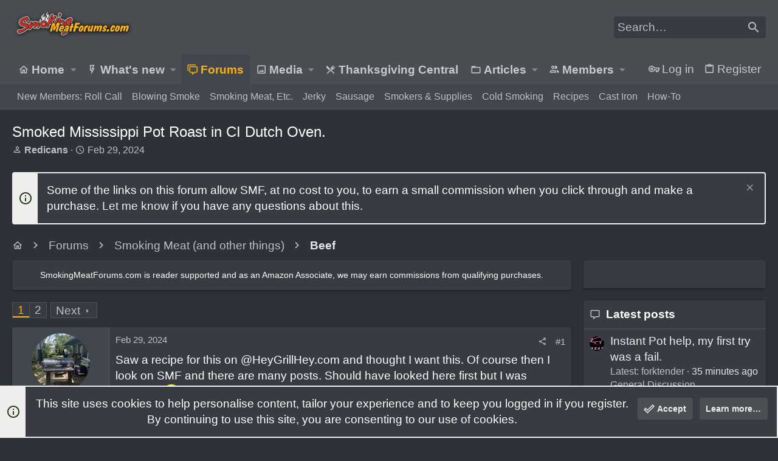

--- FILE ---
content_type: text/html; charset=utf-8
request_url: https://www.smokingmeatforums.com/threads/smoked-mississippi-pot-roast-in-ci-dutch-oven.325964/
body_size: 33114
content:
<!DOCTYPE html>











	
	




	<meta name="apple-mobile-web-app-title" content="Smoking Meat Forums">
	



















	



















	











	

































	



























	






	




































<html id="XF" lang="en-US" dir="LTR"
	  style="font-size: 62.5%;"
	  data-app="public"
	  data-template="thread_view"
	  data-container-key="node-101"
	  data-content-key="thread-325964"
	  data-logged-in="false"
	  data-cookie-prefix="xf_"
	  data-csrf="1763030582,74fa430876a176438fef728d151636c0"
	  class="has-no-js template-thread_view  uix_page--fixed uix_hasSectionLinks  uix_hasCrumbs uix_hasPageAction"
	   data-run-jobs="">
	<head>
		<meta charset="utf-8" />
		<meta http-equiv="X-UA-Compatible" content="IE=Edge" />
		<meta name="viewport" content="width=device-width, initial-scale=1, viewport-fit=cover">
		
 
<!-- Raptive Head Tag Manual -->
<script data-no-optimize="1" data-cfasync="false">
(function(w, d) {
 w.adthrive = w.adthrive || {};
 w.adthrive.cmd = w.
 adthrive.cmd || [];
 w.adthrive.plugin = 'adthrive-ads-manual';
 w.adthrive.host = 'ads.adthrive.com';var s = d.createElement('script');
 s.async = true;
 s.referrerpolicy='no-referrer-when-downgrade';
 s.src = 'https://' + w.adthrive.host + '/sites/6197d2d81afc2f001b175cb2/ads.min.js?referrer=' + w.encodeURIComponent(w.location.href) + '&cb=' + (Math.floor(Math.random() * 100) + 1);
 var n = d.getElementsByTagName('script')[0];
 n.parentNode.insertBefore(s, n);
})(window, document);
</script>
<!-- End of Raptive Head Tag -->

    
		
		
		<script>
"use strict";(async(e,t)=>{if(location.search.indexOf("no-slick")>=0){return}let o;const c=()=>performance.now();let a=window.$slickBoot=window.$slickBoot||{};a.rt=e;a._es=c();a.ev="2.0.1";a.l=async(e,t)=>{try{let a=0;if(!o&&"caches"in self){o=await caches.open("slickstream-code")}if(o){let i=await o.match(e);if(!i){a=c();await o.add(e);i=await o.match(e);if(i&&!i.ok){i=undefined;o.delete(e)}}if(i){const e=i.headers.get("x-slickstream-consent");return{t:a,d:t?await i.blob():await i.json(),c:e||"na"}}}}catch(e){console.log(e)}return{}};const i=e=>new Request(e,{cache:"no-store"});if(!a.d){const o=i(`${e}/d/page-boot-data?site=${t}&url=${encodeURIComponent(location.href.split("#")[0])}`);let{t:n,d:s,c:l}=await a.l(o);if(s){if(s.bestBy<Date.now()){s=undefined}else if(n){a._bd=n;a.c=l}}if(!s){a._bd=c();const e=await fetch(o);const t=e.headers.get("x-slickstream-consent");a.c=t||"na";s=await e.json()}if(s){a.d=s;a.s="embed"}}if(a.d){let e=a.d.bootUrl;const{t:t,d:o}=await a.l(i(e),true);if(o){a.bo=e=URL.createObjectURL(o);if(t){a._bf=t}}else{a._bf=c()}const n=document.createElement("script");n.src=e;document.head.appendChild(n)}else{console.log("[Slick] Boot failed")}})
("https://app.slickstream.com","LXPFJM9P");
</script>

		

		<title>Smoked Mississippi Pot Roast in CI Dutch Oven. | Smoking Meat Forums - The Best Smoking Meat Forum On Earth!</title>
		<link rel="manifest" href="/webmanifest.php">
		
			<meta name="theme-color" content="#4a4e53" />
			<meta name="msapplication-TileColor" content="mix(rgb(239, 238, 238), #383c42, 10%)">
		
		<meta name="apple-mobile-web-app-title" content="Smoking Meat Forums">
		

		
			
		<meta name="description" content="Saw a recipe for this on @HeyGrillHey.com and thought I want this. Of course then I look on SMF and there are many posts. Should have looked here first but..." />
		<meta property="og:description" content="Saw a recipe for this on @HeyGrillHey.com and thought I want this. Of course then I look on SMF and there are many posts. Should have looked here first but I was browsing😂

Got a nice 3.65lb Chuck Roast and seasoned overnight with Fresh cracked pepper and Lawrys with onion garlic and smoked..." />
		<meta property="twitter:description" content="Saw a recipe for this on @HeyGrillHey.com and thought I want this. Of course then I look on SMF and there are many posts. Should have looked here first but I was browsing😂

Got a nice 3.65lb Chuck..." />
	
		
			<meta property="og:url" content="https://www.smokingmeatforums.com/threads/smoked-mississippi-pot-roast-in-ci-dutch-oven.325964/" />
		
			<link rel="canonical" href="https://www.smokingmeatforums.com/threads/smoked-mississippi-pot-roast-in-ci-dutch-oven.325964/" />
		
			<link rel="next" href="/threads/smoked-mississippi-pot-roast-in-ci-dutch-oven.325964/page-2" />
		

		
			
	
	
	<meta property="og:site_name" content="Smoking Meat Forums - The Best Smoking Meat Forum On Earth!" />


		
		
			
	
	
	<meta property="og:type" content="website" />


		
		
			
	
	
	
		<meta property="og:title" content="Smoked Mississippi Pot Roast in CI Dutch Oven." />
		<meta property="twitter:title" content="Smoked Mississippi Pot Roast in CI Dutch Oven." />
	


		
		
		
		

		
	

	

	
		
	

	<link rel="stylesheet" href="/css.php?css=public%3Anormalize.css%2Cpublic%3Afa.css%2Cpublic%3Acore.less%2Cpublic%3Aapp.less&amp;s=29&amp;l=1&amp;d=1762204929&amp;k=bb08a8432246cc11a0399d9847c03d7a2b62d850" />

	
		<link rel="preload" href="/styles/uix/fonts/icons/material-icons/fonts/materialdesignicons-webfont.woff2?v=6.9.96" as="font" type="font/woff2" crossorigin="anonymous" />
		<link rel="stylesheet" href="/styles/uix/fonts/icons/material-icons/css/materialdesignicons.min.css?d=1753875946" />	
	

	
	
	

	<link rel="stylesheet" href="/css.php?css=public%3Aattachments.less%2Cpublic%3Abb_code.less%2Cpublic%3Alightbox.less%2Cpublic%3Amessage.less%2Cpublic%3Anotices.less%2Cpublic%3Ashare_controls.less%2Cpublic%3Asiropu_ads_manager_ad.less%2Cpublic%3Astructured_list.less%2Cpublic%3AsvAlertImprovements.less%2Cpublic%3AsvLazyImageLoader.less%2Cpublic%3Ath_uix_staffPost.less%2Cpublic%3Ath_uix_threadStarterPost.less%2Cpublic%3Auix.less%2Cpublic%3Auix_extendedFooter.less%2Cpublic%3Auix_socialMedia.less%2Cpublic%3Awte_widget_default.less%2Cpublic%3Aextra.less&amp;s=29&amp;l=1&amp;d=1762204929&amp;k=cd096a6affbc5858a0e581788d90b6857060100f" />

	
	
		<script src="/js/xf/preamble.min.js?_v=6b04c7cd"></script>
	
	
	<meta name="apple-mobile-web-app-capable" content="yes">


		
			<link rel="icon" type="image/png" href="https://www.smokingmeatforums.com/styles/uix/images/sm-smf-favicon-32.png" sizes="32x32" />
		
		
		
	<script async src="https://www.googletagmanager.com/gtag/js?id=G-4SDER854BM"></script>
	<script>
		window.dataLayer = window.dataLayer || [];
		function gtag(){dataLayer.push(arguments);}
		gtag('js', new Date());
		gtag('config', 'G-4SDER854BM', {
			// 
			
			
		});
	</script>


		

		
		<meta name='impact-site-verification' value='7dc74d73-cb2d-4f3f-a58a-c5bc15ee0bbe' />
		<script async src="https://pagead2.googlesyndication.com/pagead/js/adsbygoogle.js?client=ca-pub-6660426925168120"
     crossorigin="anonymous"></script>
<script type="text/javascript" src="http://classic.avantlink.com/affiliate_app_confirm.php?mode=js&authResponse=734a9690e7f5cd86e53f1628009fccb85ae307cf"></script>
	
	

		
			
		

		
	


</head>

		<style>
	.p-pageWrapper .p-navSticky {
		top: 0 !important;
	}

	

	
	

	
	
	
		
			
			
				
			
		
	

	

	

		
		
		.uix_mainTabBar {top: 90px !important;}
		.uix_stickyBodyElement:not(.offCanvasMenu) {
			top: 110px !important;
			min-height: calc(100vh - 110px) !important;
		}
		.uix_sidebarInner .uix_sidebar--scroller {margin-top: 110px;}
		.uix_sidebarInner {margin-top: -110px;}
		.p-body-sideNavInner .uix_sidebar--scroller {margin-top: 110px;}
		.p-body-sideNavInner {margin-top: -110px;}
		.uix_stickyCategoryStrips {top: 110px !important;}
		#XF .u-anchorTarget {
			height: 110px;
			margin-top: -110px;
		}
	
		

		
			@media (max-width: 992px) {
		
				.p-sectionLinks {display: none;}

				

				.uix_mainTabBar {top: 50px !important;}
				.uix_stickyBodyElement:not(.offCanvasMenu) {
					top: 70px !important;
					min-height: calc(100vh - 70px) !important;
				}
				.uix_sidebarInner .uix_sidebar--scroller {margin-top: 70px;}
				.uix_sidebarInner {margin-top: -70px;}
				.p-body-sideNavInner .uix_sidebar--scroller {margin-top: 70px;}
				.p-body-sideNavInner {margin-top: -70px;}
				.uix_stickyCategoryStrips {top: 70px !important;}
				#XF .u-anchorTarget {
					height: 70px;
					margin-top: -70px;
				}

				
		
			}
		
	

	.uix_sidebarNav .uix_sidebar--scroller {max-height: calc(100vh - 70px);}
	
	
</style>


		<div id="jumpToTop"></div>

		

		<div class="uix_pageWrapper--fixed">
			<div class="p-pageWrapper" id="top">

				
					
	
	



					

					

					
						
						
							<header class="p-header" id="header">
								<div class="p-header-inner">
									
						
							<div class="p-header-content">
								
									
										
	
	<div class="p-header-logo p-header-logo--image">
		<a class="uix_logo" href="https://www.smokingmeatforums.com">
			
				<img src="/styles/uix/images/smf-logo-revised.png" srcset="/styles/uix/images/smf-logo-revised.png 2x" alt="Smoking Meat Forums - The Best Smoking Meat Forum On Earth!"
					 width="" height="" />
				
		</a>
		
	</div>


									

									
										<div class="p-nav-opposite">
											
												
		
			
				
				
					<div class="p-navgroup p-discovery">
						
							
	

							
	
		
		
			<div class="uix_searchBar">
				<div class="uix_searchBarInner">
					<form action="/search/search" method="post" class="uix_searchForm" data-xf-init="quick-search">
						<a class="uix_search--close">
							<i class="fa--xf far fa-window-close" aria-hidden="true"></i>
						</a>
						<input type="text" class="input js-uix_syncValue uix_searchInput uix_searchDropdown__trigger" autocomplete="off" data-uixsync="search" name="keywords" placeholder="Search…" aria-label="Search" data-menu-autofocus="true" />
						<a href="/search/"
						   class="uix_search--settings u-ripple"
						   data-xf-key="/"
						   aria-label="Search"
						   aria-expanded="false"
						   aria-haspopup="true"
						   title="Search">
							<i class="fa--xf far fa-cog" aria-hidden="true"></i>
						</a>
						<span class="uix_search--submit uix_searchIcon">
							<i class="fa--xf far fa-search" aria-hidden="true"></i>
						</span>
						<input type="hidden" name="_xfToken" value="1763030582,74fa430876a176438fef728d151636c0" />
					</form>
				</div>

				

				
					<a href="/search/"
					   class="p-navgroup-link p-navgroup-link--iconic p-navgroup-link--search u-ripple js-uix_minimalSearch__target"
					   data-xf-click="menu"
					   aria-label="Search"
					   aria-expanded="false"
					   aria-haspopup="true"
					   title="Search">
						<i aria-hidden="true"></i>
					</a>
				

				<div class="menu menu--structural menu--wide" data-menu="menu" aria-hidden="true">
					<form action="/search/search" method="post"
						  class="menu-content"
						  data-xf-init="quick-search">
						<h3 class="menu-header">Search</h3>
						
						<div class="menu-row">
							
								<div class="inputGroup inputGroup--joined">
									<input type="text" class="input js-uix_syncValue" name="keywords" data-uixsync="search" placeholder="Search…" aria-label="Search" data-menu-autofocus="true" />
									
			<select name="constraints" class="js-quickSearch-constraint input" aria-label="Search within">
				<option value="">Everywhere</option>
<option value="{&quot;search_type&quot;:&quot;post&quot;}">Threads</option>
<option value="{&quot;search_type&quot;:&quot;post&quot;,&quot;c&quot;:{&quot;nodes&quot;:[101],&quot;child_nodes&quot;:1}}">This forum</option>
<option value="{&quot;search_type&quot;:&quot;post&quot;,&quot;c&quot;:{&quot;thread&quot;:325964}}">This thread</option>

			</select>
		
								</div>
								
						</div>

						
						<div class="menu-row">
							<label class="iconic"><input type="checkbox"  name="c[title_only]" value="1" /><i aria-hidden="true"></i><span class="iconic-label">Search titles only

										
											<span tabindex="0" role="button"
												  data-xf-init="tooltip" data-trigger="hover focus click" title="Tags will also be searched in content where tags are supported">

												<i class="fa--xf far fa-question-circle u-muted u-smaller" aria-hidden="true"></i>
											</span></span></label>

						</div>
						
						<div class="menu-row">
							<div class="inputGroup">
								<span class="inputGroup-text" id="ctrl_search_menu_by_member">By:</span>
								<input type="text" class="input" name="c[users]" data-xf-init="auto-complete" placeholder="Member" aria-labelledby="ctrl_search_menu_by_member" />
							</div>
						</div>
						

	
	

<div class="menu-footer">
							<span class="menu-footer-controls">
								<button type="submit" class="button--primary button button--icon button--icon--search"><span class="button-text">Search</span></button>
								<a href="/search/" class="button"><span class="button-text">Advanced search…</span></a>
							</span>
						</div>

						<input type="hidden" name="_xfToken" value="1763030582,74fa430876a176438fef728d151636c0" />
					</form>
				</div>


				<div class="menu menu--structural menu--wide uix_searchDropdown__menu" aria-hidden="true">
					<form action="/search/search" method="post"
						  class="menu-content"
						  data-xf-init="quick-search">
						
						
							<div class="menu-row">

								<div class="inputGroup">
									<input name="keywords"
										   class="js-uix_syncValue"
										   data-uixsync="search"
										   placeholder="Search…"
										   aria-label="Search"
										   type="hidden" />
									
			<select name="constraints" class="js-quickSearch-constraint input" aria-label="Search within">
				<option value="">Everywhere</option>
<option value="{&quot;search_type&quot;:&quot;post&quot;}">Threads</option>
<option value="{&quot;search_type&quot;:&quot;post&quot;,&quot;c&quot;:{&quot;nodes&quot;:[101],&quot;child_nodes&quot;:1}}">This forum</option>
<option value="{&quot;search_type&quot;:&quot;post&quot;,&quot;c&quot;:{&quot;thread&quot;:325964}}">This thread</option>

			</select>
		
								</div>
							</div>
							

						
						<div class="menu-row">
							<label class="iconic"><input type="checkbox"  name="c[title_only]" value="1" /><i aria-hidden="true"></i><span class="iconic-label">Search titles only

										
											<span tabindex="0" role="button"
												  data-xf-init="tooltip" data-trigger="hover focus click" title="Tags will also be searched in content where tags are supported">

												<i class="fa--xf far fa-question-circle u-muted u-smaller" aria-hidden="true"></i>
											</span></span></label>

						</div>
						
						<div class="menu-row">
							<div class="inputGroup">
								<span class="inputGroup-text">By:</span>
								<input class="input" name="c[users]" data-xf-init="auto-complete" placeholder="Member" />
							</div>
						</div>
						

	
	

<div class="menu-footer">
							<span class="menu-footer-controls">
								<button type="submit" class="button--primary button button--icon button--icon--search"><span class="button-text">Search</span></button>
								<a href="/search/" class="button" rel="nofollow"><span class="button-text">Advanced…</span></a>
							</span>
						</div>

						<input type="hidden" name="_xfToken" value="1763030582,74fa430876a176438fef728d151636c0" />
					</form>
				</div>
			</div>
		
	
	

						
					</div>
				
				
	

			
		
	
											
										</div>
									
								
							</div>
						
					
								</div>
							</header>
						
					
					

					
					
					

					
						<div class="p-navSticky p-navSticky--all " data-top-offset-breakpoints="
						[
							{
								&quot;breakpoint&quot;: &quot;0&quot;,
								&quot;offset&quot;: &quot;0&quot;
							}
							
							
						]
					" data-xf-init="sticky-header">
							
						<nav class="p-nav">
							<div class="p-nav-inner">
								
									
									
										
									
									<button type="button" class="button--plain p-nav-menuTrigger  badgeContainer button" data-badge="0" data-xf-click="off-canvas" data-menu=".js-headerOffCanvasMenu" role="button" tabindex="0" aria-label="Menu"><span class="button-text">
										<i aria-hidden="true"></i>
									</span></button>
									
								

								
	
	<div class="p-header-logo p-header-logo--image">
		<a class="uix_logo" href="https://www.smokingmeatforums.com">
			
				<img src="/styles/uix/images/smf-logo-revised.png" srcset="/styles/uix/images/smf-logo-revised.png 2x" alt="Smoking Meat Forums - The Best Smoking Meat Forum On Earth!"
					 width="" height="" />
				
		</a>
		
	</div>



								
									
										<div class="p-nav-scroller hScroller" data-xf-init="h-scroller" data-auto-scroll=".p-navEl.is-selected">
											<div class="hScroller-scroll">
												<ul class="p-nav-list js-offCanvasNavSource">
													
														<li>
															
	<div class="p-navEl u-ripple " data-has-children="true">
		
			
				
	
	<a href="https://www.smokingmeatforums.com"
			class="p-navEl-link p-navEl-link--splitMenu "
			
			
			data-nav-id="home"><span>Home</span></a>

				
					<a data-xf-key="1"
					   data-xf-click="menu"
					   data-menu-pos-ref="< .p-navEl"
					   class="p-navEl-splitTrigger"
					   role="button"
					   tabindex="0"
					   aria-label="Toggle expanded"
					   aria-expanded="false"
					   aria-haspopup="true">
					</a>
				
				
			
				
					<div class="menu menu--structural" data-menu="menu" aria-hidden="true">
						<div class="menu-content">
							
								
	
	
	<a href="https://amzn.to/3IyEJgf"
			class="menu-linkRow u-ripple u-indentDepth0 js-offCanvasCopy bold-links"
			 target="_blank"
			
			data-nav-id="amazon"><span>Amazon</span></a>

	

							
								
	
	
	<a href="https://www.smokingmeatforums.com/account/upgrades"
			class="menu-linkRow u-ripple u-indentDepth0 js-offCanvasCopy bold-links"
			
			
			data-nav-id="upgradeMembership"><span>Ad-Free Browsing</span></a>

	

							
								
	
	
	<span 
			class="menu-linkRow u-ripple u-indentDepth0 js-offCanvasCopy bold-links"
			
			
			data-nav-id="learn"><span>Learn</span></span>

	
		
			
	
	
	<a href="https://www.smoking-meat.com/smoking-basics-ecourse"
			class="menu-linkRow u-ripple u-indentDepth1 js-offCanvasCopy "
			 target="_new"
			
			data-nav-id="smoking_basics_ecourse"><span>Smoking Basics eCourse</span></a>

	

		
			
	
	
	<a href="https://www.smoking-meat.com/subscribe"
			class="menu-linkRow u-ripple u-indentDepth1 js-offCanvasCopy "
			 target="_new"
			
			data-nav-id="smoking_meat_newsletter"><span>Get the Newsletter</span></a>

	

		
			
	
	
	<a href="https://www.smoking-meat.com"
			class="menu-linkRow u-ripple u-indentDepth1 js-offCanvasCopy "
			 target="_new"
			
			data-nav-id="sm_website"><span>Smoking-Meat.com</span></a>

	

		
			
	
	
	<a href="https://www.youtube.com/user/tulsajeff/videos"
			class="menu-linkRow u-ripple u-indentDepth1 js-offCanvasCopy "
			 target="_new"
			
			data-nav-id="jeffs_videos"><span>Jeff's Videos</span></a>

	

		
		
			<hr class="menu-separator" />
		
	

							
								
	
	
	<span 
			class="menu-linkRow u-ripple u-indentDepth0 js-offCanvasCopy bold-links"
			
			
			data-nav-id="jeffs_books"><span>Jeff's Books</span></span>

	
		
			
	
	
	<a href="https://amzn.to/3IH6J1d"
			class="menu-linkRow u-ripple u-indentDepth1 js-offCanvasCopy "
			 target="_new"
			
			data-nav-id="smoking_meat_book"><span>Smoking Meat: The Essential Guide</span></a>

	

		
			
	
	
	<a href="https://amzn.to/4nkY2bS"
			class="menu-linkRow u-ripple u-indentDepth1 js-offCanvasCopy "
			 target="_new"
			
			data-nav-id="smoke_wood_fire_book"><span>Smoke. Wood. Fire.</span></a>

	

		
			
	
	
	<a href="https://amzn.to/4mxbnN2"
			class="menu-linkRow u-ripple u-indentDepth1 js-offCanvasCopy "
			 target="_new"
			
			data-nav-id="srv1"><span>Smoker Recipes: Vol. 1</span></a>

	

		
		
			<hr class="menu-separator" />
		
	

							
								
	
	
	<span 
			class="menu-linkRow u-ripple u-indentDepth0 js-offCanvasCopy bold-links"
			
			
			data-nav-id="jeffs_products"><span>Jeff's Products</span></span>

	
		
			
	
	
	<a href="https://thinbluefoods.com/collections/all"
			class="menu-linkRow u-ripple u-indentDepth1 js-offCanvasCopy "
			 target="_new"
			
			data-nav-id="TBF"><span>Rubs & Sauce (bottled)</span></a>

	

		
			
	
	
	<a href="https://order.smoking-meat.com/collections/recipes"
			class="menu-linkRow u-ripple u-indentDepth1 js-offCanvasCopy "
			 target="_new"
			
			data-nav-id="rub_sauce_recipes"><span>Rubs & Sauce (recipes)</span></a>

	

		
		
			<hr class="menu-separator" />
		
	

							
						</div>
					</div>
				
			
			
			
		
			
	
</div>

														</li>
													
														<li>
															
	<div class="p-navEl u-ripple " data-has-children="true">
		
			
				
	
	<a href="/whats-new/posts/"
			class="p-navEl-link p-navEl-link--splitMenu "
			
			
			data-nav-id="whatsNew"><span>What's new</span></a>

				
					<a data-xf-key="2"
					   data-xf-click="menu"
					   data-menu-pos-ref="< .p-navEl"
					   class="p-navEl-splitTrigger"
					   role="button"
					   tabindex="0"
					   aria-label="Toggle expanded"
					   aria-expanded="false"
					   aria-haspopup="true">
					</a>
				
				
			
				
					<div class="menu menu--structural" data-menu="menu" aria-hidden="true">
						<div class="menu-content">
							
								
	
	
	<a href="/whats-new/posts/"
			class="menu-linkRow u-ripple u-indentDepth0 js-offCanvasCopy "
			 rel="nofollow"
			
			data-nav-id="whatsNewPosts"><span>New posts</span></a>

	

							
								
	
	
	<a href="/whats-new/media/"
			class="menu-linkRow u-ripple u-indentDepth0 js-offCanvasCopy "
			 rel="nofollow"
			
			data-nav-id="xfmgWhatsNewNewMedia"><span>New media</span></a>

	

							
								
	
	
	<a href="/whats-new/profile-posts/"
			class="menu-linkRow u-ripple u-indentDepth0 js-offCanvasCopy "
			 rel="nofollow"
			
			data-nav-id="whatsNewProfilePosts"><span>New profile posts</span></a>

	

							
								
	
	
	<a href="/whats-new/latest-activity"
			class="menu-linkRow u-ripple u-indentDepth0 js-offCanvasCopy "
			 rel="nofollow"
			
			data-nav-id="latestActivity"><span>Latest activity</span></a>

	

							
						</div>
					</div>
				
			
			
			
		
			
	
</div>

														</li>
													
														<li>
															
	<div class="p-navEl u-ripple is-selected" data-has-children="true">
		
			
				
	
	<a href="/forums/"
			class="p-navEl-link p-navEl-link--splitMenu "
			
			
			data-nav-id="forums"><span>Forums</span></a>

				
					<a data-xf-key="3"
					   data-xf-click="menu"
					   data-menu-pos-ref="< .p-navEl"
					   class="p-navEl-splitTrigger"
					   role="button"
					   tabindex="0"
					   aria-label="Toggle expanded"
					   aria-expanded="false"
					   aria-haspopup="true">
					</a>
				
				
			
				
					<div class="menu menu--structural" data-menu="menu" aria-hidden="true">
						<div class="menu-content">
							
								
	
	
	<a href="https://www.smokingmeatforums.com/forums/roll-call.133/"
			class="menu-linkRow u-ripple u-indentDepth0 js-offCanvasCopy "
			
			
			data-nav-id="roll_call"><span>New Members: Roll Call</span></a>

	

							
								
	
	
	<a href="https://www.smokingmeatforums.com/forums/blowing-smoke-around-the-smoker.3154/"
			class="menu-linkRow u-ripple u-indentDepth0 js-offCanvasCopy "
			
			
			data-nav-id="blowing_smoke"><span>Blowing Smoke</span></a>

	

							
								
	
	
	<a href="https://www.smokingmeatforums.com/forums/#smoking-meat-and-other-things.90"
			class="menu-linkRow u-ripple u-indentDepth0 js-offCanvasCopy "
			
			
			data-nav-id="smoking_meat"><span>Smoking Meat, Etc.</span></a>

	

							
								
	
	
	<a href="https://www.smokingmeatforums.com/forums/making-jerky.131/"
			class="menu-linkRow u-ripple u-indentDepth0 js-offCanvasCopy "
			
			
			data-nav-id="making_jerky"><span>Jerky</span></a>

	

							
								
	
	
	<a href="https://www.smokingmeatforums.com/forums/sausage.130/"
			class="menu-linkRow u-ripple u-indentDepth0 js-offCanvasCopy "
			
			
			data-nav-id="sausage"><span>Sausage</span></a>

	

							
								
	
	
	<a href="https://www.smokingmeatforums.com/forums/#smoking-supplies-equipment.92"
			class="menu-linkRow u-ripple u-indentDepth0 js-offCanvasCopy "
			
			
			data-nav-id="supplies_equipment"><span>Smokers & Supplies</span></a>

	

							
								
	
	
	<a href="https://www.smokingmeatforums.com/forums/#cold-smoking.2163"
			class="menu-linkRow u-ripple u-indentDepth0 js-offCanvasCopy "
			
			
			data-nav-id="cold_smoking"><span>Cold Smoking</span></a>

	

							
								
	
	
	<a href="https://www.smokingmeatforums.com/forums/#recipes-only.97"
			class="menu-linkRow u-ripple u-indentDepth0 js-offCanvasCopy "
			
			
			data-nav-id="recipes_only"><span>Recipes</span></a>

	

							
								
	
	
	<a href="https://www.smokingmeatforums.com/forums/#cast-iron-cooking.168"
			class="menu-linkRow u-ripple u-indentDepth0 js-offCanvasCopy "
			
			
			data-nav-id="cast_iron"><span>Cast Iron</span></a>

	

							
								
	
	
	<a href="https://www.smokingmeatforums.com/forums/how-to-use-the-forum.3187/"
			class="menu-linkRow u-ripple u-indentDepth0 js-offCanvasCopy "
			
			
			data-nav-id="forum_wiki"><span>How-To</span></a>

	

							
						</div>
					</div>
				
			
			
			
		
			
	
</div>

														</li>
													
														<li>
															
	<div class="p-navEl u-ripple " data-has-children="true">
		
			
				
	
	<a href="/media/"
			class="p-navEl-link p-navEl-link--splitMenu "
			
			
			data-nav-id="xfmg"><span>Media</span></a>

				
					<a data-xf-key="4"
					   data-xf-click="menu"
					   data-menu-pos-ref="< .p-navEl"
					   class="p-navEl-splitTrigger"
					   role="button"
					   tabindex="0"
					   aria-label="Toggle expanded"
					   aria-expanded="false"
					   aria-haspopup="true">
					</a>
				
				
			
				
					<div class="menu menu--structural" data-menu="menu" aria-hidden="true">
						<div class="menu-content">
							
								
	
	
	<a href="/whats-new/media/"
			class="menu-linkRow u-ripple u-indentDepth0 js-offCanvasCopy "
			 rel="nofollow"
			
			data-nav-id="xfmgNewMedia"><span>New media</span></a>

	

							
								
	
	
	<a href="/whats-new/media-comments/"
			class="menu-linkRow u-ripple u-indentDepth0 js-offCanvasCopy "
			 rel="nofollow"
			
			data-nav-id="xfmgNewComments"><span>New comments</span></a>

	

							
								
	
	
	<a href="/search/?type=xfmg_media"
			class="menu-linkRow u-ripple u-indentDepth0 js-offCanvasCopy "
			
			
			data-nav-id="xfmgSearchMedia"><span>Search media</span></a>

	

							
						</div>
					</div>
				
			
			
			
		
			
	
</div>

														</li>
													
														<li>
															
	<div class="p-navEl u-ripple " >
		
			
				
	
	<a href="/forums/thanksgiving-central.3199/"
			class="p-navEl-link  "
			
			data-xf-key="5"
			data-nav-id="ThanksgivingCentral"><span>Thanksgiving Central</span></a>

				
				
			
			
			
		
			
	
</div>

														</li>
													
														<li>
															
	<div class="p-navEl u-ripple " data-has-children="true">
		
			
				
	
	<a href="/ams/"
			class="p-navEl-link p-navEl-link--splitMenu "
			
			
			data-nav-id="xa_ams"><span>Articles</span></a>

				
					<a data-xf-key="6"
					   data-xf-click="menu"
					   data-menu-pos-ref="< .p-navEl"
					   class="p-navEl-splitTrigger"
					   role="button"
					   tabindex="0"
					   aria-label="Toggle expanded"
					   aria-expanded="false"
					   aria-haspopup="true">
					</a>
				
				
			
				
					<div class="menu menu--structural" data-menu="menu" aria-hidden="true">
						<div class="menu-content">
							
								
	
	
	<a href="/whats-new/ams-articles/"
			class="menu-linkRow u-ripple u-indentDepth0 js-offCanvasCopy "
			 rel="nofollow"
			
			data-nav-id="xa_amsNewArticles"><span>New articles</span></a>

	

							
								
	
	
	<a href="/whats-new/ams-comments/"
			class="menu-linkRow u-ripple u-indentDepth0 js-offCanvasCopy "
			 rel="nofollow"
			
			data-nav-id="xa_amsNewComments"><span>New comments</span></a>

	

							
								
	
	
	<a href="/search/?type=ams_article"
			class="menu-linkRow u-ripple u-indentDepth0 js-offCanvasCopy "
			
			
			data-nav-id="xa_amsSearchArticles"><span>Search articles</span></a>

	

							
						</div>
					</div>
				
			
			
			
		
			
	
</div>

														</li>
													
														<li>
															
	<div class="p-navEl u-ripple " data-has-children="true">
		
			
				
	
	<a href="/members/"
			class="p-navEl-link p-navEl-link--splitMenu "
			
			
			data-nav-id="members"><span>Members</span></a>

				
					<a data-xf-key="7"
					   data-xf-click="menu"
					   data-menu-pos-ref="< .p-navEl"
					   class="p-navEl-splitTrigger"
					   role="button"
					   tabindex="0"
					   aria-label="Toggle expanded"
					   aria-expanded="false"
					   aria-haspopup="true">
					</a>
				
				
			
				
					<div class="menu menu--structural" data-menu="menu" aria-hidden="true">
						<div class="menu-content">
							
								
	
	
	<a href="/online/"
			class="menu-linkRow u-ripple u-indentDepth0 js-offCanvasCopy "
			
			
			data-nav-id="currentVisitors"><span>Current visitors</span></a>

	

							
								
	
	
	<a href="/whats-new/profile-posts/"
			class="menu-linkRow u-ripple u-indentDepth0 js-offCanvasCopy "
			 rel="nofollow"
			
			data-nav-id="newProfilePosts"><span>New profile posts</span></a>

	

							
								
	
	
	<a href="/search/?type=profile_post"
			class="menu-linkRow u-ripple u-indentDepth0 js-offCanvasCopy "
			
			
			data-nav-id="searchProfilePosts"><span>Search profile posts</span></a>

	

							
						</div>
					</div>
				
			
			
			
		
			
	
</div>

														</li>
													
												</ul>
											</div>
										</div>
									

									
								

								
	


								
									<div class="p-nav-opposite">
										
											
		
			
				
					<div class="p-navgroup p-account p-navgroup--guest">
						
							
								
	
		
		
	
		
			<a href="/login/" class="p-navgroup-link p-navgroup-link--textual p-navgroup-link--logIn" data-xf-click="menu">
				<i></i>
				<span class="p-navgroup-linkText">Log in</span>
			</a>
			<div class="menu menu--structural menu--medium" data-menu="menu" aria-hidden="true" data-href="/login/"></div>
		
	
	
		
			<a href="/login/register" class="p-navgroup-link u-ripple p-navgroup-link--textual p-navgroup-link--register" data-xf-click="overlay" data-follow-redirects="on">
				<i></i>
				<span class="p-navgroup-linkText">Register</span>
			</a>
		
	

	

							
						
					</div>
				
				
					<div class="p-navgroup p-discovery">
						
							
	
		
	

							
	
		
		
			<div class="uix_searchBar">
				<div class="uix_searchBarInner">
					<form action="/search/search" method="post" class="uix_searchForm" data-xf-init="quick-search">
						<a class="uix_search--close">
							<i class="fa--xf far fa-window-close" aria-hidden="true"></i>
						</a>
						<input type="text" class="input js-uix_syncValue uix_searchInput uix_searchDropdown__trigger" autocomplete="off" data-uixsync="search" name="keywords" placeholder="Search…" aria-label="Search" data-menu-autofocus="true" />
						<a href="/search/"
						   class="uix_search--settings u-ripple"
						   data-xf-key="/"
						   aria-label="Search"
						   aria-expanded="false"
						   aria-haspopup="true"
						   title="Search">
							<i class="fa--xf far fa-cog" aria-hidden="true"></i>
						</a>
						<span class="uix_search--submit uix_searchIcon">
							<i class="fa--xf far fa-search" aria-hidden="true"></i>
						</span>
						<input type="hidden" name="_xfToken" value="1763030582,74fa430876a176438fef728d151636c0" />
					</form>
				</div>

				

				
					<a href="/search/"
					   class="p-navgroup-link p-navgroup-link--iconic p-navgroup-link--search u-ripple js-uix_minimalSearch__target"
					   data-xf-click="menu"
					   aria-label="Search"
					   aria-expanded="false"
					   aria-haspopup="true"
					   title="Search">
						<i aria-hidden="true"></i>
					</a>
				

				<div class="menu menu--structural menu--wide" data-menu="menu" aria-hidden="true">
					<form action="/search/search" method="post"
						  class="menu-content"
						  data-xf-init="quick-search">
						<h3 class="menu-header">Search</h3>
						
						<div class="menu-row">
							
								<div class="inputGroup inputGroup--joined">
									<input type="text" class="input js-uix_syncValue" name="keywords" data-uixsync="search" placeholder="Search…" aria-label="Search" data-menu-autofocus="true" />
									
			<select name="constraints" class="js-quickSearch-constraint input" aria-label="Search within">
				<option value="">Everywhere</option>
<option value="{&quot;search_type&quot;:&quot;post&quot;}">Threads</option>
<option value="{&quot;search_type&quot;:&quot;post&quot;,&quot;c&quot;:{&quot;nodes&quot;:[101],&quot;child_nodes&quot;:1}}">This forum</option>
<option value="{&quot;search_type&quot;:&quot;post&quot;,&quot;c&quot;:{&quot;thread&quot;:325964}}">This thread</option>

			</select>
		
								</div>
								
						</div>

						
						<div class="menu-row">
							<label class="iconic"><input type="checkbox"  name="c[title_only]" value="1" /><i aria-hidden="true"></i><span class="iconic-label">Search titles only

										
											<span tabindex="0" role="button"
												  data-xf-init="tooltip" data-trigger="hover focus click" title="Tags will also be searched in content where tags are supported">

												<i class="fa--xf far fa-question-circle u-muted u-smaller" aria-hidden="true"></i>
											</span></span></label>

						</div>
						
						<div class="menu-row">
							<div class="inputGroup">
								<span class="inputGroup-text" id="ctrl_search_menu_by_member">By:</span>
								<input type="text" class="input" name="c[users]" data-xf-init="auto-complete" placeholder="Member" aria-labelledby="ctrl_search_menu_by_member" />
							</div>
						</div>
						

	
	

<div class="menu-footer">
							<span class="menu-footer-controls">
								<button type="submit" class="button--primary button button--icon button--icon--search"><span class="button-text">Search</span></button>
								<a href="/search/" class="button"><span class="button-text">Advanced search…</span></a>
							</span>
						</div>

						<input type="hidden" name="_xfToken" value="1763030582,74fa430876a176438fef728d151636c0" />
					</form>
				</div>


				<div class="menu menu--structural menu--wide uix_searchDropdown__menu" aria-hidden="true">
					<form action="/search/search" method="post"
						  class="menu-content"
						  data-xf-init="quick-search">
						
						
							<div class="menu-row">

								<div class="inputGroup">
									<input name="keywords"
										   class="js-uix_syncValue"
										   data-uixsync="search"
										   placeholder="Search…"
										   aria-label="Search"
										   type="hidden" />
									
			<select name="constraints" class="js-quickSearch-constraint input" aria-label="Search within">
				<option value="">Everywhere</option>
<option value="{&quot;search_type&quot;:&quot;post&quot;}">Threads</option>
<option value="{&quot;search_type&quot;:&quot;post&quot;,&quot;c&quot;:{&quot;nodes&quot;:[101],&quot;child_nodes&quot;:1}}">This forum</option>
<option value="{&quot;search_type&quot;:&quot;post&quot;,&quot;c&quot;:{&quot;thread&quot;:325964}}">This thread</option>

			</select>
		
								</div>
							</div>
							

						
						<div class="menu-row">
							<label class="iconic"><input type="checkbox"  name="c[title_only]" value="1" /><i aria-hidden="true"></i><span class="iconic-label">Search titles only

										
											<span tabindex="0" role="button"
												  data-xf-init="tooltip" data-trigger="hover focus click" title="Tags will also be searched in content where tags are supported">

												<i class="fa--xf far fa-question-circle u-muted u-smaller" aria-hidden="true"></i>
											</span></span></label>

						</div>
						
						<div class="menu-row">
							<div class="inputGroup">
								<span class="inputGroup-text">By:</span>
								<input class="input" name="c[users]" data-xf-init="auto-complete" placeholder="Member" />
							</div>
						</div>
						

	
	

<div class="menu-footer">
							<span class="menu-footer-controls">
								<button type="submit" class="button--primary button button--icon button--icon--search"><span class="button-text">Search</span></button>
								<a href="/search/" class="button" rel="nofollow"><span class="button-text">Advanced…</span></a>
							</span>
						</div>

						<input type="hidden" name="_xfToken" value="1763030582,74fa430876a176438fef728d151636c0" />
					</form>
				</div>
			</div>
		
	
	

						
					</div>
				
				
	

			
		
	
											
	
		
	
		
		
			<a aria-label="Toggle sidebar" href="javascript:;" class="uix_sidebarCanvasTrigger uix_sidebarTrigger__component p-navgroup-link" data-xf-init="tooltip" title="Sidebar">
				<i class="fa--xf far fa-ellipsis-v mdi mdi-dots-vertical" aria-hidden="true"></i>
				<span class="uix_sidebarTrigger--phrase">Toggle sidebar</span>
			</a>
		
	

	

										
									</div>
								
							</div>
							
						</nav>
					
							
		
			<div class="p-sectionLinks">
				<div class="pageContent">
					
						
							
								
								
								<div class="p-sectionLinks-inner hScroller" data-xf-init="h-scroller">
									<div class="hScroller-scroll">
										<ul class="p-sectionLinks-list">
											
												<li>
													
	<div class="p-navEl u-ripple " >
		
			
				
	
	<a href="https://www.smokingmeatforums.com/forums/roll-call.133/"
			class="p-navEl-link  "
			
			data-xf-key="alt+1"
			data-nav-id="roll_call"><span>New Members: Roll Call</span></a>

				
				
			
			
			
		
			
	
</div>

												</li>
											
												<li>
													
	<div class="p-navEl u-ripple " >
		
			
				
	
	<a href="https://www.smokingmeatforums.com/forums/blowing-smoke-around-the-smoker.3154/"
			class="p-navEl-link  "
			
			data-xf-key="alt+2"
			data-nav-id="blowing_smoke"><span>Blowing Smoke</span></a>

				
				
			
			
			
		
			
	
</div>

												</li>
											
												<li>
													
	<div class="p-navEl u-ripple " >
		
			
				
	
	<a href="https://www.smokingmeatforums.com/forums/#smoking-meat-and-other-things.90"
			class="p-navEl-link  "
			
			data-xf-key="alt+3"
			data-nav-id="smoking_meat"><span>Smoking Meat, Etc.</span></a>

				
				
			
			
			
		
			
	
</div>

												</li>
											
												<li>
													
	<div class="p-navEl u-ripple " >
		
			
				
	
	<a href="https://www.smokingmeatforums.com/forums/making-jerky.131/"
			class="p-navEl-link  "
			
			data-xf-key="alt+4"
			data-nav-id="making_jerky"><span>Jerky</span></a>

				
				
			
			
			
		
			
	
</div>

												</li>
											
												<li>
													
	<div class="p-navEl u-ripple " >
		
			
				
	
	<a href="https://www.smokingmeatforums.com/forums/sausage.130/"
			class="p-navEl-link  "
			
			data-xf-key="alt+5"
			data-nav-id="sausage"><span>Sausage</span></a>

				
				
			
			
			
		
			
	
</div>

												</li>
											
												<li>
													
	<div class="p-navEl u-ripple " >
		
			
				
	
	<a href="https://www.smokingmeatforums.com/forums/#smoking-supplies-equipment.92"
			class="p-navEl-link  "
			
			data-xf-key="alt+6"
			data-nav-id="supplies_equipment"><span>Smokers & Supplies</span></a>

				
				
			
			
			
		
			
	
</div>

												</li>
											
												<li>
													
	<div class="p-navEl u-ripple " >
		
			
				
	
	<a href="https://www.smokingmeatforums.com/forums/#cold-smoking.2163"
			class="p-navEl-link  "
			
			data-xf-key="alt+7"
			data-nav-id="cold_smoking"><span>Cold Smoking</span></a>

				
				
			
			
			
		
			
	
</div>

												</li>
											
												<li>
													
	<div class="p-navEl u-ripple " >
		
			
				
	
	<a href="https://www.smokingmeatforums.com/forums/#recipes-only.97"
			class="p-navEl-link  "
			
			data-xf-key="alt+8"
			data-nav-id="recipes_only"><span>Recipes</span></a>

				
				
			
			
			
		
			
	
</div>

												</li>
											
												<li>
													
	<div class="p-navEl u-ripple " >
		
			
				
	
	<a href="https://www.smokingmeatforums.com/forums/#cast-iron-cooking.168"
			class="p-navEl-link  "
			
			data-xf-key="alt+9"
			data-nav-id="cast_iron"><span>Cast Iron</span></a>

				
				
			
			
			
		
			
	
</div>

												</li>
											
												<li>
													
	<div class="p-navEl u-ripple " >
		
			
				
	
	<a href="https://www.smokingmeatforums.com/forums/how-to-use-the-forum.3187/"
			class="p-navEl-link  "
			
			data-xf-key="alt+10"
			data-nav-id="forum_wiki"><span>How-To</span></a>

				
				
			
			
			
		
			
	
</div>

												</li>
											
										</ul>
									</div>
								</div>
							
							
								<div class="p-nav-opposite">
									
										
										
	
		
	
		
		
			<a aria-label="Toggle sidebar" href="javascript:;" class="uix_sidebarCanvasTrigger uix_sidebarTrigger__component p-navgroup-link" data-xf-init="tooltip" title="Sidebar">
				<i class="fa--xf far fa-ellipsis-v mdi mdi-dots-vertical" aria-hidden="true"></i>
				<span class="uix_sidebarTrigger--phrase">Toggle sidebar</span>
			</a>
		
	

	

									
								</div>
							
						
					
				</div>
			</div>
			
	
						</div>
						

					

					
	

					
	

					
	

					
	

					
				

				
				<div class="offCanvasMenu offCanvasMenu--nav js-headerOffCanvasMenu" data-menu="menu" aria-hidden="true" data-ocm-builder="navigation">
					<div class="offCanvasMenu-backdrop" data-menu-close="true"></div>
					<div class="offCanvasMenu-content">
						
						<div class="sidePanel sidePanel--nav sidePanel--visitor">
	<div class="sidePanel__tabPanels">
		
		<div data-content="navigation" class="is-active sidePanel__tabPanel js-navigationTabPanel">
			
							<div class="offCanvasMenu-header">
								Menu
								<a class="offCanvasMenu-closer" data-menu-close="true" role="button" tabindex="0" aria-label="Close"></a>
							</div>
							
							<div class="js-offCanvasNavTarget"></div>
							
							
						
		</div>
		
		
		
	</div>
</div>

						
						<div class="offCanvasMenu-installBanner js-installPromptContainer" style="display: none;" data-xf-init="install-prompt">
							<div class="offCanvasMenu-installBanner-header">Install the app</div>
							<button type="button" class="js-installPromptButton button"><span class="button-text">Install</span></button>
							<template class="js-installTemplateIOS">
								<div class="overlay-title">How to install the app on iOS</div>
								<div class="block-body">
									<div class="block-row">
										<p>
											Follow along with the video below to see how to install our site as a web app on your home screen.
										</p>
										<p style="text-align: center">
											<img src="/styles/default/xenforo/add_to_home.gif" width="222" height="480" />
										</p>
										<p>
											<small><strong>Note:</strong> this_feature_currently_requires_accessing_site_using_safari</small>
										</p>
									</div>
								</div>
							</template>
						</div>
					</div>
				</div>

				
	
		
	
		
			
			<div class="p-body-header">
			
				<div class="pageContent">
					
						
							<div class="uix_headerInner">
								
				<div class="test">
									
										<div class="p-title ">
											
												
													<h1 class="p-title-value">Smoked Mississippi Pot Roast in CI Dutch Oven.</h1>
												
											
										</div>
									

									
										<div class="p-description">
	<ul class="listInline listInline--bullet">
		<li>
			<i class="fa--xf far fa-user" aria-hidden="true" title="Thread starter"></i>
			<span class="u-srOnly">Thread starter</span>

			<a href="/members/redicans.261884/" class="username  u-concealed" dir="auto" data-user-id="261884" data-xf-init="member-tooltip">Redicans</a>
		</li>
		<li>
			<i class="fa--xf far fa-clock" aria-hidden="true" title="Start date"></i>
			<span class="u-srOnly">Start date</span>

			<a href="/threads/smoked-mississippi-pot-roast-in-ci-dutch-oven.325964/" class="u-concealed"><time  class="u-dt" dir="auto" datetime="2024-02-29T21:07:56-0600" data-time="1709262476" data-date-string="Feb 29, 2024" data-time-string="9:07 PM" title="Feb 29, 2024 at 9:07 PM">Feb 29, 2024</time></a>
		</li>
		
	</ul>
</div>
									
								</div>
			
							</div>
						
						
					
				</div>
			</div>
		
	

	


				<div class="p-body">

					

					<div class="p-body-inner ">
						
						<!--XF:EXTRA_OUTPUT-->


						
	
		
	
		
			
	
		
		
		

		<ul class="notices notices--block  js-notices"
			data-xf-init="notices"
			data-type="block"
			data-scroll-interval="6">

			
				
	<li class="notice js-notice notice--primary"
		data-notice-id="3"
		data-delay-duration="0"
		data-display-duration="0"
		data-auto-dismiss=""
		data-visibility="">
		
		<div class="uix_noticeInner">
			
			<div class="uix_noticeIcon">
				
					<i class="fa--xf far fa-info-circle" aria-hidden="true"></i>
				
			</div>

			
			<div class="notice-content">
				
					<a href="/account/dismiss-notice?notice_id=3" class="notice-dismiss js-noticeDismiss" data-xf-init="tooltip" title="Dismiss notice"></a>
				
				Some of the links on this forum allow SMF, at no cost to you, to earn a small commission when you click through and make a purchase. <a href="https://www.smokingmeatforums.com/misc/contact">Let me know</a> if you have any questions about this.</span>
			</div>
		</div>
	</li>

			
		</ul>
	

		

		
	

	


						
	


						
	


						
	
		
	
	

		
			
		

		
	


	
	
		<div class="breadcrumb ">
			<div class="pageContent">
				
					
						
							<ul class="p-breadcrumbs "
								itemscope itemtype="https://schema.org/BreadcrumbList">
								
									
		

		
		
		
			
			
	<li itemprop="itemListElement" itemscope itemtype="https://schema.org/ListItem">
		<a href="https://www.smokingmeatforums.com" itemprop="item">
			
				<i class="fa--xf far fa-home" aria-hidden="true"></i>
				<span style="display: none;" itemprop="name">Home</span>
				
		</a>
		<meta itemprop="position" content="1" />
	</li>

		

			
			
			
	<li itemprop="itemListElement" itemscope itemtype="https://schema.org/ListItem">
		<a href="/forums/" itemprop="item">
			
				<span itemprop="name">Forums</span>
			
		</a>
		<meta itemprop="position" content="2" />
	</li>

		
		
			
			
	<li itemprop="itemListElement" itemscope itemtype="https://schema.org/ListItem">
		<a href="/forums/#smoking-meat-and-other-things.90" itemprop="item">
			
				<span itemprop="name">Smoking Meat (and other things)</span>
			
		</a>
		<meta itemprop="position" content="3" />
	</li>

		
			
			
	<li itemprop="itemListElement" itemscope itemtype="https://schema.org/ListItem">
		<a href="/forums/beef.101/" itemprop="item">
			
				<span itemprop="name">Beef</span>
			
		</a>
		<meta itemprop="position" content="4" />
	</li>

		
	
								
							</ul>
						
					
				
			</div>
		</div>
	

	


	

		
			
		

		
	



	


						
	


						
	<noscript class="js-jsWarning"><div class="blockMessage blockMessage--important blockMessage--iconic u-noJsOnly">JavaScript is disabled. For a better experience, please enable JavaScript in your browser before proceeding.</div></noscript>

						
	<div class="blockMessage blockMessage--important blockMessage--iconic js-browserWarning" style="display: none">You are using an out of date browser. It  may not display this or other websites correctly.<br />You should upgrade or use an <a href="https://www.google.com/chrome/" target="_blank" rel="noopener">alternative browser</a>.</div>



						<div uix_component="MainContainer" class="uix_contentWrapper">

							
	


							
	

		
			
		

		
	


							
	

							
	

							
	

							
	


							<div class="p-body-main p-body-main--withSidebar ">
								
								

								
	

								<div uix_component="MainContent" class="p-body-content">
									<!-- ABOVE MAIN CONTENT -->
									
	

									
	

									
	

									
	

									
	

									

<div class="p-body-pageContent">
										
	

										
	

										
	

										
	

										
	

										














	
	
	
		
	
	
	


	
	
	
		
	
	
	


	
	
		
	
	
	


	
	
















	

	
		
	








	

		
			
		

		
	





	<div class="block">
		<div class="block-container"  data-widget-id="55" data-widget-key="affiliate_disclosure" data-widget-definition="html">
			
			<div class="block-body block-row">
				<div style="text-align: center; font-size: 14px;">
	SmokingMeatForums.com is reader supported and as an Amazon Associate, we may earn commissions from qualifying purchases.
</div>
			</div>
		</div>
	</div>












<div class="block block--messages" data-xf-init="" data-type="post" data-href="/inline-mod/" data-search-target="*">

	<span class="u-anchorTarget" id="posts"></span>

	
		
	

	

	<div class="block-outer"><div class="block-outer-main"><nav class="pageNavWrapper pageNavWrapper--mixed ">



<div class="pageNav  ">
	

	<ul class="pageNav-main">
		

	
		<li class="pageNav-page pageNav-page--current "><a href="/threads/smoked-mississippi-pot-roast-in-ci-dutch-oven.325964/">1</a></li>
	


		

		

		

		

	
		<li class="pageNav-page "><a href="/threads/smoked-mississippi-pot-roast-in-ci-dutch-oven.325964/page-2">2</a></li>
	

	</ul>

	
		<a href="/threads/smoked-mississippi-pot-roast-in-ci-dutch-oven.325964/page-2" class="pageNav-jump pageNav-jump--next">Next</a>
	
</div>

<div class="pageNavSimple">
	

	<a class="pageNavSimple-el pageNavSimple-el--current"
		data-xf-init="tooltip" title="Go to page"
		data-xf-click="menu" role="button" tabindex="0" aria-expanded="false" aria-haspopup="true">
		1 of 2
	</a>
	

	<div class="menu menu--pageJump" data-menu="menu" aria-hidden="true">
		<div class="menu-content">
			<h4 class="menu-header">Go to page</h4>
			<div class="menu-row" data-xf-init="page-jump" data-page-url="/threads/smoked-mississippi-pot-roast-in-ci-dutch-oven.325964/page-%page%">
				<div class="inputGroup inputGroup--numbers">
					<div class="inputGroup inputGroup--numbers inputNumber" data-xf-init="number-box"><input type="number" pattern="\d*" class="input input--number js-numberBoxTextInput input input--numberNarrow js-pageJumpPage" value="1"  min="1" max="2" step="1" required="required" data-menu-autofocus="true" /></div>
					<span class="inputGroup-text"><button type="button" class="js-pageJumpGo button"><span class="button-text">Go</span></button></span>
				</div>
			</div>
		</div>
	</div>


	
		<a href="/threads/smoked-mississippi-pot-roast-in-ci-dutch-oven.325964/page-2" class="pageNavSimple-el pageNavSimple-el--next">
			Next <i aria-hidden="true"></i>
		</a>
		<a href="/threads/smoked-mississippi-pot-roast-in-ci-dutch-oven.325964/page-2"
			class="pageNavSimple-el pageNavSimple-el--last"
			data-xf-init="tooltip" title="Last">
			<i aria-hidden="true"></i> <span class="u-srOnly">Last</span>
		</a>
	
</div>

</nav>



</div></div>

	

	
		
	<div class="block-outer js-threadStatusField"></div>

	

	<div class="block-container lbContainer"
		data-xf-init="lightbox select-to-quote"
		data-message-selector=".js-post"
		data-lb-id="thread-325964"
		data-lb-universal="1">

		<div class="block-body js-replyNewMessageContainer">
			
				




	

		
			
		

		
	



					

					
						

	
	


	

	

	

	
	<article class="message    message-threadStarterPost message--post message--thfeature_firstPost  js-post js-inlineModContainer  "
			 data-author="Redicans"
			 data-content="post-2500424"
			 id="js-post-2500424"
			>

			

		<span class="u-anchorTarget" id="post-2500424"></span>

		
			<div class="message-inner">
				
					<div class="message-cell message-cell--user">
						

	<section  class="message-user userExtra--expand">
		
		
		
		<div class="message-avatar ">
			<div class="message-avatar-wrapper">
				
					<a href="/members/redicans.261884/" class="avatar avatar--m" data-user-id="261884" data-xf-init="member-tooltip">
			<img src="/data/avatars/m/261/261884.jpg?1688508087" srcset="/data/avatars/l/261/261884.jpg?1688508087 2x" alt="Redicans" class="avatar-u261884-m" width="96" height="96" loading="lazy" /> 
		</a>
				
				
			</div>
		</div>
		<div class="uix_messagePostBitWrapper">
			<div class="message-userDetails">
				<h4 class="message-name"><a href="/members/redicans.261884/" class="username " dir="auto" data-user-id="261884" data-xf-init="member-tooltip">Redicans</a></h4>
				<h5 class="userTitle message-userTitle" dir="auto">Master of the Pit</h5>
				
				
					
						<div class="userBanner message-userBanner uix_userBanner--op">
							<span class="userBanner-before"></span>
								<strong>Original poster</strong>
							<span class="userBanner-after"></span>
						</div>
					
				
				<div class="userBanner userBanner userBanner--green message-userBanner" itemprop="jobTitle"><span class="userBanner-before"></span><strong>★ Lifetime Premier ★</strong><span class="userBanner-after"></span></div>

				
			</div>
			
			
				
				
					
							<div class="message-userExtras">
								
									
										<dl class="pairs pairs--justified">
											
												<dt>
													<span data-xf-init="tooltip" title="Joined">
														<i class="fa--xf far fa-user" aria-hidden="true"></i>
													</span>
												</dt>
											
											<dd>Jun 23, 2023</dd>
										</dl>
									
									
										<dl class="pairs pairs--justified">
											
												<dt>
													<span data-xf-init="tooltip" title="Messages">
														<i class="fa--xf far fa-comments" aria-hidden="true"></i>
													</span>
												</dt>
												
											<dd>1,337</dd>
										</dl>
									
									
									
										<dl class="pairs pairs--justified">
											
												<dt>
													<span data-xf-init="tooltip" title="Reaction score">
														<i class="fa--xf far fa-thumbs-up" aria-hidden="true"></i>
													</span>
												</dt>
												
											<dd>1,432</dd>
										</dl>
									
									
									
									
										<dl class="pairs pairs--justified">
											
												<dt>
													<span data-xf-init="tooltip" title="Location">
														<i class="fa--xf far fa-map-marker" aria-hidden="true"></i>
													</span>
												</dt>
											
											<dd data-xf-init="tooltip" title="Hawaii">
												
													<a href="/misc/location-info?location=Hawaii" rel="nofollow noreferrer" target="_blank" class="u-concealed">Hawaii</a>
												
											</dd>
										</dl>
									
									
									
										

	

										
									
								
							</div>
						
				
			
		</div>
		<span class="message-userArrow"></span>
	</section>

					</div>
				

				
					<div class="message-cell message-cell--main">
						
							<div class="message-main uix_messageContent js-quickEditTarget">

								
									

	<header class="message-attribution message-attribution--split">
		<ul class="message-attribution-main listInline ">
			
			<li class="u-concealed">
				<a href="/threads/smoked-mississippi-pot-roast-in-ci-dutch-oven.325964/post-2500424" rel="nofollow">
					<time  class="u-dt" dir="auto" datetime="2024-02-29T21:07:56-0600" data-time="1709262476" data-date-string="Feb 29, 2024" data-time-string="9:07 PM" title="Feb 29, 2024 at 9:07 PM" itemprop="datePublished">Feb 29, 2024</time>
				</a>
			</li>
			
			
		</ul>

		<ul class="message-attribution-opposite message-attribution-opposite--list ">
			
			<li>
				<a href="/threads/smoked-mississippi-pot-roast-in-ci-dutch-oven.325964/post-2500424"
					class="message-attribution-gadget"
					data-xf-init="share-tooltip"
					data-href="/posts/2500424/share"
					aria-label="Share"
					rel="nofollow">
					<i class="fa--xf far fa-share-alt" aria-hidden="true"></i>
				</a>
			</li>
			
			
				<li>
					<a href="/threads/smoked-mississippi-pot-roast-in-ci-dutch-oven.325964/post-2500424" rel="nofollow">
						#1
					</a>
				</li>
			
		</ul>
	</header>

								

								<div class="message-content js-messageContent">
									

										
											
	
	
	

										

										
											
	
	
	<div class="message-userContent lbContainer js-lbContainer "
		 data-lb-id="post-2500424"
		 data-lb-caption-desc="Redicans &middot; Feb 29, 2024 at 9:07 PM">

		
			

	

		

		<article class="message-body js-selectToQuote">
			
				
			
			
			<div >
				
					

	

		
			
		

		
	

<div class="bbWrapper">Saw a recipe for this on @HeyGrillHey.com and thought I want this. Of course then I look on SMF and there are many posts. Should have looked here first but I was browsing<img class="smilie smilie--emoji" loading="lazy" alt="😂" title="Face with tears of joy    :joy:" src="https://cdn.jsdelivr.net/joypixels/assets/8.0/png/unicode/64/1f602.png" data-shortname=":joy:" /><br />
<br />
Got a nice 3.65lb Chuck Roast and seasoned overnight with Fresh cracked pepper and Lawrys with onion garlic and smoked paprika powders. Didn’t go to crazy with the Lawrys as the ranch and au jus and peperoncinis have salt also. Smoked for 3.5 hrs between 235 and 275 on my Grand Champ then put it all together on a bed of sliced onion in a CI Dutch oven and back on the smoker till it probed like butter and was 210 IT.<br />
<br />
<script class="js-extraPhrases" type="application/json">
			{
				"lightbox_close": "Close",
				"lightbox_next": "Next",
				"lightbox_previous": "Previous",
				"lightbox_error": "The requested content cannot be loaded. Please try again later.",
				"lightbox_start_slideshow": "Start slideshow",
				"lightbox_stop_slideshow": "Stop slideshow",
				"lightbox_full_screen": "Full screen",
				"lightbox_thumbnails": "Thumbnails",
				"lightbox_download": "Download",
				"lightbox_share": "Share",
				"lightbox_zoom": "Zoom",
				"lightbox_new_window": "New window",
				"lightbox_toggle_sidebar": "Toggle sidebar"
			}
			</script>
		
		
	


	<div class="bbImageWrapper  js-lbImage" title="IMG_5430.jpeg"
		data-src="https://www.smokingmeatforums.com/attachments/img_5430-jpeg.690055/" data-lb-sidebar-href="" data-lb-caption-extra-html="" data-single-image="1">
		
<img src="data:image/svg+xml;charset=utf-8,%3Csvg xmlns%3D'http%3A%2F%2Fwww.w3.org%2F2000%2Fsvg' width='750' height='1000' viewBox%3D'0 0 750 1000'%2F%3E" data-src="https://www.smokingmeatforums.com/attachments/img_5430-jpeg.690055/"
			data-url=""
			class="bbImage lazyload"
			data-zoom-target="1"
			style=""
			alt="IMG_5430.jpeg"
			title="IMG_5430.jpeg"
			width="750" height="1000"  />

<noscript><img src="https://www.smokingmeatforums.com/attachments/img_5430-jpeg.690055/"
			data-url=""
			class="bbImage"
			data-zoom-target="1"
			style=""
			alt="IMG_5430.jpeg"
			title="IMG_5430.jpeg"
			width="750" height="1000"  /></noscript>


	</div><br />
<div class="bbImageWrapper  js-lbImage" title="IMG_5431.jpeg"
		data-src="https://www.smokingmeatforums.com/attachments/img_5431-jpeg.690056/" data-lb-sidebar-href="" data-lb-caption-extra-html="" data-single-image="1">
		
<img src="data:image/svg+xml;charset=utf-8,%3Csvg xmlns%3D'http%3A%2F%2Fwww.w3.org%2F2000%2Fsvg' width='750' height='1000' viewBox%3D'0 0 750 1000'%2F%3E" data-src="https://www.smokingmeatforums.com/attachments/img_5431-jpeg.690056/"
			data-url=""
			class="bbImage lazyload"
			data-zoom-target="1"
			style=""
			alt="IMG_5431.jpeg"
			title="IMG_5431.jpeg"
			width="750" height="1000"  />

<noscript><img src="https://www.smokingmeatforums.com/attachments/img_5431-jpeg.690056/"
			data-url=""
			class="bbImage"
			data-zoom-target="1"
			style=""
			alt="IMG_5431.jpeg"
			title="IMG_5431.jpeg"
			width="750" height="1000"  /></noscript>


	</div><br />
<div class="bbImageWrapper  js-lbImage" title="IMG_5432.jpeg"
		data-src="https://www.smokingmeatforums.com/attachments/img_5432-jpeg.690060/" data-lb-sidebar-href="" data-lb-caption-extra-html="" data-single-image="1">
		
<img src="data:image/svg+xml;charset=utf-8,%3Csvg xmlns%3D'http%3A%2F%2Fwww.w3.org%2F2000%2Fsvg' width='750' height='1000' viewBox%3D'0 0 750 1000'%2F%3E" data-src="https://www.smokingmeatforums.com/attachments/img_5432-jpeg.690060/"
			data-url=""
			class="bbImage lazyload"
			data-zoom-target="1"
			style=""
			alt="IMG_5432.jpeg"
			title="IMG_5432.jpeg"
			width="750" height="1000"  />

<noscript><img src="https://www.smokingmeatforums.com/attachments/img_5432-jpeg.690060/"
			data-url=""
			class="bbImage"
			data-zoom-target="1"
			style=""
			alt="IMG_5432.jpeg"
			title="IMG_5432.jpeg"
			width="750" height="1000"  /></noscript>


	</div><br />
<br />
3.5 hrs and ready to pull off and put in the DO.<br />
<br />
<div class="bbImageWrapper  js-lbImage" title="IMG_5433.jpeg"
		data-src="https://www.smokingmeatforums.com/attachments/img_5433-jpeg.690061/" data-lb-sidebar-href="" data-lb-caption-extra-html="" data-single-image="1">
		
<img src="data:image/svg+xml;charset=utf-8,%3Csvg xmlns%3D'http%3A%2F%2Fwww.w3.org%2F2000%2Fsvg' width='750' height='1000' viewBox%3D'0 0 750 1000'%2F%3E" data-src="https://www.smokingmeatforums.com/attachments/img_5433-jpeg.690061/"
			data-url=""
			class="bbImage lazyload"
			data-zoom-target="1"
			style=""
			alt="IMG_5433.jpeg"
			title="IMG_5433.jpeg"
			width="750" height="1000"  />

<noscript><img src="https://www.smokingmeatforums.com/attachments/img_5433-jpeg.690061/"
			data-url=""
			class="bbImage"
			data-zoom-target="1"
			style=""
			alt="IMG_5433.jpeg"
			title="IMG_5433.jpeg"
			width="750" height="1000"  /></noscript>


	</div><br />
<div class="bbImageWrapper  js-lbImage" title="IMG_5434.jpeg"
		data-src="https://www.smokingmeatforums.com/attachments/img_5434-jpeg.690064/" data-lb-sidebar-href="" data-lb-caption-extra-html="" data-single-image="1">
		
<img src="data:image/svg+xml;charset=utf-8,%3Csvg xmlns%3D'http%3A%2F%2Fwww.w3.org%2F2000%2Fsvg' width='750' height='1000' viewBox%3D'0 0 750 1000'%2F%3E" data-src="https://www.smokingmeatforums.com/attachments/img_5434-jpeg.690064/"
			data-url=""
			class="bbImage lazyload"
			data-zoom-target="1"
			style=""
			alt="IMG_5434.jpeg"
			title="IMG_5434.jpeg"
			width="750" height="1000"  />

<noscript><img src="https://www.smokingmeatforums.com/attachments/img_5434-jpeg.690064/"
			data-url=""
			class="bbImage"
			data-zoom-target="1"
			style=""
			alt="IMG_5434.jpeg"
			title="IMG_5434.jpeg"
			width="750" height="1000"  /></noscript>


	</div><br />
<div class="bbImageWrapper  js-lbImage" title="IMG_5436.jpeg"
		data-src="https://www.smokingmeatforums.com/attachments/img_5436-jpeg.690065/" data-lb-sidebar-href="" data-lb-caption-extra-html="" data-single-image="1">
		
<img src="data:image/svg+xml;charset=utf-8,%3Csvg xmlns%3D'http%3A%2F%2Fwww.w3.org%2F2000%2Fsvg' width='750' height='1000' viewBox%3D'0 0 750 1000'%2F%3E" data-src="https://www.smokingmeatforums.com/attachments/img_5436-jpeg.690065/"
			data-url=""
			class="bbImage lazyload"
			data-zoom-target="1"
			style=""
			alt="IMG_5436.jpeg"
			title="IMG_5436.jpeg"
			width="750" height="1000"  />

<noscript><img src="https://www.smokingmeatforums.com/attachments/img_5436-jpeg.690065/"
			data-url=""
			class="bbImage"
			data-zoom-target="1"
			style=""
			alt="IMG_5436.jpeg"
			title="IMG_5436.jpeg"
			width="750" height="1000"  /></noscript>


	</div><div class="bbImageWrapper  js-lbImage" title="IMG_5437.jpeg"
		data-src="https://www.smokingmeatforums.com/attachments/img_5437-jpeg.690066/" data-lb-sidebar-href="" data-lb-caption-extra-html="" data-single-image="1">
		
<img src="data:image/svg+xml;charset=utf-8,%3Csvg xmlns%3D'http%3A%2F%2Fwww.w3.org%2F2000%2Fsvg' width='750' height='1000' viewBox%3D'0 0 750 1000'%2F%3E" data-src="https://www.smokingmeatforums.com/attachments/img_5437-jpeg.690066/"
			data-url=""
			class="bbImage lazyload"
			data-zoom-target="1"
			style=""
			alt="IMG_5437.jpeg"
			title="IMG_5437.jpeg"
			width="750" height="1000"  />

<noscript><img src="https://www.smokingmeatforums.com/attachments/img_5437-jpeg.690066/"
			data-url=""
			class="bbImage"
			data-zoom-target="1"
			style=""
			alt="IMG_5437.jpeg"
			title="IMG_5437.jpeg"
			width="750" height="1000"  /></noscript>


	</div><div class="bbImageWrapper  js-lbImage" title="IMG_5438.jpeg"
		data-src="https://www.smokingmeatforums.com/attachments/img_5438-jpeg.690082/" data-lb-sidebar-href="" data-lb-caption-extra-html="" data-single-image="1">
		
<img src="data:image/svg+xml;charset=utf-8,%3Csvg xmlns%3D'http%3A%2F%2Fwww.w3.org%2F2000%2Fsvg' width='750' height='1000' viewBox%3D'0 0 750 1000'%2F%3E" data-src="https://www.smokingmeatforums.com/attachments/img_5438-jpeg.690082/"
			data-url=""
			class="bbImage lazyload"
			data-zoom-target="1"
			style=""
			alt="IMG_5438.jpeg"
			title="IMG_5438.jpeg"
			width="750" height="1000"  />

<noscript><img src="https://www.smokingmeatforums.com/attachments/img_5438-jpeg.690082/"
			data-url=""
			class="bbImage"
			data-zoom-target="1"
			style=""
			alt="IMG_5438.jpeg"
			title="IMG_5438.jpeg"
			width="750" height="1000"  /></noscript>


	</div><div class="bbImageWrapper  js-lbImage" title="IMG_5439.jpeg"
		data-src="https://www.smokingmeatforums.com/attachments/img_5439-jpeg.690083/" data-lb-sidebar-href="" data-lb-caption-extra-html="" data-single-image="1">
		
<img src="data:image/svg+xml;charset=utf-8,%3Csvg xmlns%3D'http%3A%2F%2Fwww.w3.org%2F2000%2Fsvg' width='750' height='1000' viewBox%3D'0 0 750 1000'%2F%3E" data-src="https://www.smokingmeatforums.com/attachments/img_5439-jpeg.690083/"
			data-url=""
			class="bbImage lazyload"
			data-zoom-target="1"
			style=""
			alt="IMG_5439.jpeg"
			title="IMG_5439.jpeg"
			width="750" height="1000"  />

<noscript><img src="https://www.smokingmeatforums.com/attachments/img_5439-jpeg.690083/"
			data-url=""
			class="bbImage"
			data-zoom-target="1"
			style=""
			alt="IMG_5439.jpeg"
			title="IMG_5439.jpeg"
			width="750" height="1000"  /></noscript>


	</div><br />
<div class="bbImageWrapper  js-lbImage" title="IMG_5440.jpeg"
		data-src="https://www.smokingmeatforums.com/attachments/img_5440-jpeg.690084/" data-lb-sidebar-href="" data-lb-caption-extra-html="" data-single-image="1">
		
<img src="data:image/svg+xml;charset=utf-8,%3Csvg xmlns%3D'http%3A%2F%2Fwww.w3.org%2F2000%2Fsvg' width='750' height='1000' viewBox%3D'0 0 750 1000'%2F%3E" data-src="https://www.smokingmeatforums.com/attachments/img_5440-jpeg.690084/"
			data-url=""
			class="bbImage lazyload"
			data-zoom-target="1"
			style=""
			alt="IMG_5440.jpeg"
			title="IMG_5440.jpeg"
			width="750" height="1000"  />

<noscript><img src="https://www.smokingmeatforums.com/attachments/img_5440-jpeg.690084/"
			data-url=""
			class="bbImage"
			data-zoom-target="1"
			style=""
			alt="IMG_5440.jpeg"
			title="IMG_5440.jpeg"
			width="750" height="1000"  /></noscript>


	</div><br />
<div class="bbImageWrapper  js-lbImage" title="IMG_5441.jpeg"
		data-src="https://www.smokingmeatforums.com/attachments/img_5441-jpeg.690085/" data-lb-sidebar-href="" data-lb-caption-extra-html="" data-single-image="1">
		
<img src="data:image/svg+xml;charset=utf-8,%3Csvg xmlns%3D'http%3A%2F%2Fwww.w3.org%2F2000%2Fsvg' width='750' height='1000' viewBox%3D'0 0 750 1000'%2F%3E" data-src="https://www.smokingmeatforums.com/attachments/img_5441-jpeg.690085/"
			data-url=""
			class="bbImage lazyload"
			data-zoom-target="1"
			style=""
			alt="IMG_5441.jpeg"
			title="IMG_5441.jpeg"
			width="750" height="1000"  />

<noscript><img src="https://www.smokingmeatforums.com/attachments/img_5441-jpeg.690085/"
			data-url=""
			class="bbImage"
			data-zoom-target="1"
			style=""
			alt="IMG_5441.jpeg"
			title="IMG_5441.jpeg"
			width="750" height="1000"  /></noscript>


	</div><br />
<br />
All in all I am happy how it came out. Very tasty and Smokey. Could have used a few less of the peporoncini for me. I wish I could have found some better rolls. The ciabatta’s are great but feel like I wanted a Hogie roll. Not the best plate shot<img class="smilie smilie--emoji" loading="lazy" alt="😂" title="Face with tears of joy    :joy:" src="https://cdn.jsdelivr.net/joypixels/assets/8.0/png/unicode/64/1f602.png" data-shortname=":joy:" /><img class="smilie smilie--emoji" loading="lazy" alt="😂" title="Face with tears of joy    :joy:" src="https://cdn.jsdelivr.net/joypixels/assets/8.0/png/unicode/64/1f602.png" data-shortname=":joy:" /></div>

	

		
			
		

		
	

				
			</div>
			
			<div class="js-selectToQuoteEnd">&nbsp;</div>
			
				
			
		</article>

		
			

	

		

		
			
	
		
		<section class="message-attachments">
			<h4 class="block-textHeader">Attachments</h4>
			<ul class="attachmentList">
				
					
						
	<li class="file file--linked">
		<a class="u-anchorTarget" id="attachment-690063"></a>
		
			
	
		
		



		
		
	


			
<a class="file-preview js-lbImage" data-lb-sidebar-href="" data-lb-caption-extra-html="" href="/attachments/img_5434-jpeg.690063/" target="_blank">
				<img src="/data/attachments/690/690042-a22ddaf4619aea02b37a34b49efb4bd8.jpg" alt="IMG_5434.jpeg"
					width="300" height="400" loading="lazy" />
			</a>
		

		<div class="file-content">
			<div class="file-info">
				<span class="file-name" title="IMG_5434.jpeg">IMG_5434.jpeg</span>
				<div class="file-meta">
					183.4 KB
					
					&middot; Views: 57
					
				</div>
			</div>
		</div>
	</li>

					
				
			</ul>
		</section>
	

		
	</div>

										

										
											
	

										

										
											
	

		
			
		

		
	


	


	

		
			
		

		
	

										

									
								</div>

								<div class="reactionsBar js-reactionsList is-active">
									
	
	
		<ul class="reactionSummary">
		
			<li><span class="reaction reaction--small reaction--1" data-reaction-id="1"><i aria-hidden="true"></i><img src="[data-uri]" class="reaction-sprite js-reaction" alt="Like" title="Like" /></span></li><li><span class="reaction reaction--small reaction--2" data-reaction-id="2"><i aria-hidden="true"></i><img src="[data-uri]" class="reaction-sprite js-reaction" alt="Love" title="Love" /></span></li>
		
		</ul>
	


<span class="u-srOnly">Reactions:</span>
<a class="reactionsBar-link" href="/posts/2500424/reactions" data-xf-click="overlay" data-cache="false" rel="nofollow"><bdi>Brokenhandle</bdi>, <bdi>lilhef</bdi>, <bdi>DRKsmoking</bdi> and 17 others</a>
								</div>

								
									
	<footer class="message-footer">
		

		

		<div class="js-historyTarget message-historyTarget toggleTarget" data-href="trigger-href"></div>
	</footer>

								
							</div>

						
					</div>
				
			</div>
		
	</article>

	
	

					

					

				

	

		
			
		

		
	








	

		
			
		

		
	



					

					
						

	
	


	

	

	
	<article class="message   message--post   js-post js-inlineModContainer  "
			 data-author="SmokingUPnorth"
			 data-content="post-2500426"
			 id="js-post-2500426"
			itemscope itemtype="https://schema.org/Comment" itemid="https://www.smokingmeatforums.com/posts/2500426/">

			
				<meta itemprop="mainEntity" itemscope itemtype="https://schema.org/DiscussionForumPosting" itemid="https://www.smokingmeatforums.com/threads/smoked-mississippi-pot-roast-in-ci-dutch-oven.325964/" />
			

		<span class="u-anchorTarget" id="post-2500426"></span>

		
			<div class="message-inner">
				
					<div class="message-cell message-cell--user">
						

	<section itemprop="author" itemscope itemtype="https://schema.org/Person" itemid="https://www.smokingmeatforums.com/members/smokingupnorth.202759/" class="message-user userExtra--expand">
		
		
			<meta itemprop="url" content="https://www.smokingmeatforums.com/members/smokingupnorth.202759/" />
		
		
		<div class="message-avatar ">
			<div class="message-avatar-wrapper">
				
					<a href="/members/smokingupnorth.202759/" class="avatar avatar--m" data-user-id="202759" data-xf-init="member-tooltip">
			<img src="/data/avatars/m/202/202759.jpg?1615041353" srcset="/data/avatars/l/202/202759.jpg?1615041353 2x" alt="SmokingUPnorth" class="avatar-u202759-m" width="96" height="96" loading="lazy" itemprop="image" /> 
		</a>
				
				
			</div>
		</div>
		<div class="uix_messagePostBitWrapper">
			<div class="message-userDetails">
				<h4 class="message-name"><a href="/members/smokingupnorth.202759/" class="username " dir="auto" data-user-id="202759" data-xf-init="member-tooltip"><span itemprop="name">SmokingUPnorth</span></a></h4>
				<h5 class="userTitle message-userTitle" dir="auto" itemprop="jobTitle">Master of the Pit</h5>
				
				
				<div class="userBanner userBanner userBanner--yellow message-userBanner" itemprop="jobTitle"><span class="userBanner-before"></span><strong>OTBS Member</strong><span class="userBanner-after"></span></div>
<div class="userBanner userBanner userBanner--green message-userBanner" itemprop="jobTitle"><span class="userBanner-before"></span><strong>★ Lifetime Premier ★</strong><span class="userBanner-after"></span></div>

	

				
			</div>
			
			
				
				
					
							<div class="message-userExtras">
								
									
										<dl class="pairs pairs--justified">
											
												<dt>
													<span data-xf-init="tooltip" title="Joined">
														<i class="fa--xf far fa-user" aria-hidden="true"></i>
													</span>
												</dt>
											
											<dd>Dec 7, 2017</dd>
										</dl>
									
									
										<dl class="pairs pairs--justified">
											
												<dt>
													<span data-xf-init="tooltip" title="Messages">
														<i class="fa--xf far fa-comments" aria-hidden="true"></i>
													</span>
												</dt>
												
											<dd>2,326</dd>
										</dl>
									
									
									
										<dl class="pairs pairs--justified">
											
												<dt>
													<span data-xf-init="tooltip" title="Reaction score">
														<i class="fa--xf far fa-thumbs-up" aria-hidden="true"></i>
													</span>
												</dt>
												
											<dd>2,372</dd>
										</dl>
									
									
									
									
										<dl class="pairs pairs--justified">
											
												<dt>
													<span data-xf-init="tooltip" title="Location">
														<i class="fa--xf far fa-map-marker" aria-hidden="true"></i>
													</span>
												</dt>
											
											<dd data-xf-init="tooltip" title="Michigan UP">
												
													<a href="/misc/location-info?location=Michigan+UP" rel="nofollow noreferrer" target="_blank" class="u-concealed">Michigan UP</a>
												
											</dd>
										</dl>
									
									
									
										

	

										
											

	

										
									
								
							</div>
						
				
			
		</div>
		<span class="message-userArrow"></span>
	</section>

					</div>
				

				
					<div class="message-cell message-cell--main">
						
							<div class="message-main uix_messageContent js-quickEditTarget">

								
									

	<header class="message-attribution message-attribution--split">
		<ul class="message-attribution-main listInline ">
			
			<li class="u-concealed">
				<a href="/threads/smoked-mississippi-pot-roast-in-ci-dutch-oven.325964/post-2500426" rel="nofollow">
					<time  class="u-dt" dir="auto" datetime="2024-02-29T21:15:10-0600" data-time="1709262910" data-date-string="Feb 29, 2024" data-time-string="9:15 PM" title="Feb 29, 2024 at 9:15 PM" itemprop="datePublished">Feb 29, 2024</time>
				</a>
			</li>
			
			
		</ul>

		<ul class="message-attribution-opposite message-attribution-opposite--list ">
			
			<li>
				<a href="/threads/smoked-mississippi-pot-roast-in-ci-dutch-oven.325964/post-2500426"
					class="message-attribution-gadget"
					data-xf-init="share-tooltip"
					data-href="/posts/2500426/share"
					aria-label="Share"
					rel="nofollow">
					<i class="fa--xf far fa-share-alt" aria-hidden="true"></i>
				</a>
			</li>
			
			
				<li>
					<a href="/threads/smoked-mississippi-pot-roast-in-ci-dutch-oven.325964/post-2500426" rel="nofollow">
						#2
					</a>
				</li>
			
		</ul>
	</header>

								

								<div class="message-content js-messageContent">
									

										
											
	
	
	

										

										
											
	
	
	<div class="message-userContent lbContainer js-lbContainer "
		 data-lb-id="post-2500426"
		 data-lb-caption-desc="SmokingUPnorth &middot; Feb 29, 2024 at 9:15 PM">

		

		<article class="message-body js-selectToQuote">
			
				
			
			
			<div itemprop="text">
				
					

	

		
			
		

		
	

<div class="bbWrapper">Oh damn…that’s looks perfect, nice work <img class="smilie smilie--emoji" loading="lazy" alt="🤤" title="Drooling face    :drooling_face:" src="https://cdn.jsdelivr.net/joypixels/assets/8.0/png/unicode/64/1f924.png" data-shortname=":drooling_face:" /></div>

	

		
			
		

		
	

				
			</div>
			
			<div class="js-selectToQuoteEnd">&nbsp;</div>
			
				
			
		</article>

		

		
	</div>

										

										
											
	

										

										
											
	

		
			
		

		
	


	


	

		
			
		

		
	

										

									
								</div>

								<div class="reactionsBar js-reactionsList is-active">
									
	
	
		<ul class="reactionSummary">
		
			<li><span class="reaction reaction--small reaction--1" data-reaction-id="1"><i aria-hidden="true"></i><img src="[data-uri]" class="reaction-sprite js-reaction" alt="Like" title="Like" /></span></li>
		
		</ul>
	


<span class="u-srOnly">Reactions:</span>
<a class="reactionsBar-link" href="/posts/2500426/reactions" data-xf-click="overlay" data-cache="false" rel="nofollow"><bdi>Redicans</bdi></a>
								</div>

								
									
	<footer class="message-footer">
		

		

		<div class="js-historyTarget message-historyTarget toggleTarget" data-href="trigger-href"></div>
	</footer>

								
							</div>

						
					</div>
				
			</div>
		
	</article>

	
	

					

					

				

	

		
			
		

		
	








	

		
			
		

		
	



					

					
						

	
	


	

	

	
	<article class="message   message--post   js-post js-inlineModContainer  "
			 data-author="flatbroke"
			 data-content="post-2500429"
			 id="js-post-2500429"
			itemscope itemtype="https://schema.org/Comment" itemid="https://www.smokingmeatforums.com/posts/2500429/">

			
				<meta itemprop="mainEntity" itemscope itemtype="https://schema.org/DiscussionForumPosting" itemid="https://www.smokingmeatforums.com/threads/smoked-mississippi-pot-roast-in-ci-dutch-oven.325964/" />
			

		<span class="u-anchorTarget" id="post-2500429"></span>

		
			<div class="message-inner">
				
					<div class="message-cell message-cell--user">
						

	<section itemprop="author" itemscope itemtype="https://schema.org/Person" itemid="https://www.smokingmeatforums.com/members/flatbroke.19303/" class="message-user userExtra--expand">
		
		
			<meta itemprop="url" content="https://www.smokingmeatforums.com/members/flatbroke.19303/" />
		
		
		<div class="message-avatar ">
			<div class="message-avatar-wrapper">
				
					<a href="/members/flatbroke.19303/" class="avatar avatar--m" data-user-id="19303" data-xf-init="member-tooltip">
			<img src="/data/avatars/m/19/19303.jpg?1679958331" srcset="/data/avatars/l/19/19303.jpg?1679958331 2x" alt="flatbroke" class="avatar-u19303-m" width="96" height="96" loading="lazy" itemprop="image" /> 
		</a>
				
				
			</div>
		</div>
		<div class="uix_messagePostBitWrapper">
			<div class="message-userDetails">
				<h4 class="message-name"><a href="/members/flatbroke.19303/" class="username " dir="auto" data-user-id="19303" data-xf-init="member-tooltip"><span itemprop="name">flatbroke</span></a></h4>
				<h5 class="userTitle message-userTitle" dir="auto" itemprop="jobTitle">Master of the Pit</h5>
				
				
				<div class="userBanner userBanner userBanner--yellow message-userBanner" itemprop="jobTitle"><span class="userBanner-before"></span><strong>OTBS Member</strong><span class="userBanner-after"></span></div>
<div class="userBanner userBanner userBanner--green message-userBanner" itemprop="jobTitle"><span class="userBanner-before"></span><strong>★ Lifetime Premier ★</strong><span class="userBanner-after"></span></div>

	

				
			</div>
			
			
				
				
					
							<div class="message-userExtras">
								
									
										<dl class="pairs pairs--justified">
											
												<dt>
													<span data-xf-init="tooltip" title="Joined">
														<i class="fa--xf far fa-user" aria-hidden="true"></i>
													</span>
												</dt>
											
											<dd>Sep 16, 2007</dd>
										</dl>
									
									
										<dl class="pairs pairs--justified">
											
												<dt>
													<span data-xf-init="tooltip" title="Messages">
														<i class="fa--xf far fa-comments" aria-hidden="true"></i>
													</span>
												</dt>
												
											<dd>4,297</dd>
										</dl>
									
									
									
										<dl class="pairs pairs--justified">
											
												<dt>
													<span data-xf-init="tooltip" title="Reaction score">
														<i class="fa--xf far fa-thumbs-up" aria-hidden="true"></i>
													</span>
												</dt>
												
											<dd>12,442</dd>
										</dl>
									
									
									
									
									
									
										

	

										
									
								
							</div>
						
				
			
		</div>
		<span class="message-userArrow"></span>
	</section>

					</div>
				

				
					<div class="message-cell message-cell--main">
						
							<div class="message-main uix_messageContent js-quickEditTarget">

								
									

	<header class="message-attribution message-attribution--split">
		<ul class="message-attribution-main listInline ">
			
			<li class="u-concealed">
				<a href="/threads/smoked-mississippi-pot-roast-in-ci-dutch-oven.325964/post-2500429" rel="nofollow">
					<time  class="u-dt" dir="auto" datetime="2024-02-29T21:20:52-0600" data-time="1709263252" data-date-string="Feb 29, 2024" data-time-string="9:20 PM" title="Feb 29, 2024 at 9:20 PM" itemprop="datePublished">Feb 29, 2024</time>
				</a>
			</li>
			
			
		</ul>

		<ul class="message-attribution-opposite message-attribution-opposite--list ">
			
			<li>
				<a href="/threads/smoked-mississippi-pot-roast-in-ci-dutch-oven.325964/post-2500429"
					class="message-attribution-gadget"
					data-xf-init="share-tooltip"
					data-href="/posts/2500429/share"
					aria-label="Share"
					rel="nofollow">
					<i class="fa--xf far fa-share-alt" aria-hidden="true"></i>
				</a>
			</li>
			
			
				<li>
					<a href="/threads/smoked-mississippi-pot-roast-in-ci-dutch-oven.325964/post-2500429" rel="nofollow">
						#3
					</a>
				</li>
			
		</ul>
	</header>

								

								<div class="message-content js-messageContent">
									

										
											
	
	
	

										

										
											
	
	
	<div class="message-userContent lbContainer js-lbContainer "
		 data-lb-id="post-2500429"
		 data-lb-caption-desc="flatbroke &middot; Feb 29, 2024 at 9:20 PM">

		

		<article class="message-body js-selectToQuote">
			
				
			
			
			<div itemprop="text">
				
					

	

		
			
		

		
	

<div class="bbWrapper">Slayed it bruh. Looks bomb.</div>

	

		
			
		

		
	

				
			</div>
			
			<div class="js-selectToQuoteEnd">&nbsp;</div>
			
				
			
		</article>

		

		
	</div>

										

										
											
	

										

										
											
	

		
			
		

		
	


	


	

		
			
		

		
	

										

									
								</div>

								<div class="reactionsBar js-reactionsList is-active">
									
	
	
		<ul class="reactionSummary">
		
			<li><span class="reaction reaction--small reaction--1" data-reaction-id="1"><i aria-hidden="true"></i><img src="[data-uri]" class="reaction-sprite js-reaction" alt="Like" title="Like" /></span></li>
		
		</ul>
	


<span class="u-srOnly">Reactions:</span>
<a class="reactionsBar-link" href="/posts/2500429/reactions" data-xf-click="overlay" data-cache="false" rel="nofollow"><bdi>smokin peachey</bdi> and <bdi>Redicans</bdi></a>
								</div>

								
									
	<footer class="message-footer">
		

		

		<div class="js-historyTarget message-historyTarget toggleTarget" data-href="trigger-href"></div>
	</footer>

								
							</div>

						
					</div>
				
			</div>
		
	</article>

	
	

					

					

				

	

		
			
		

		
	








	

		
			
		

		
	



					

					
						

	
	


	

	

	

	
	<article class="message    message-threadStarterPost message--post   js-post js-inlineModContainer  "
			 data-author="Redicans"
			 data-content="post-2500433"
			 id="js-post-2500433"
			itemscope itemtype="https://schema.org/Comment" itemid="https://www.smokingmeatforums.com/posts/2500433/">

			
				<meta itemprop="mainEntity" itemscope itemtype="https://schema.org/DiscussionForumPosting" itemid="https://www.smokingmeatforums.com/threads/smoked-mississippi-pot-roast-in-ci-dutch-oven.325964/" />
			

		<span class="u-anchorTarget" id="post-2500433"></span>

		
			<div class="message-inner">
				
					<div class="message-cell message-cell--user">
						

	<section itemprop="author" itemscope itemtype="https://schema.org/Person" itemid="https://www.smokingmeatforums.com/members/redicans.261884/" class="message-user userExtra--expand">
		
		
			<meta itemprop="url" content="https://www.smokingmeatforums.com/members/redicans.261884/" />
		
		
		<div class="message-avatar ">
			<div class="message-avatar-wrapper">
				
					<a href="/members/redicans.261884/" class="avatar avatar--m" data-user-id="261884" data-xf-init="member-tooltip">
			<img src="/data/avatars/m/261/261884.jpg?1688508087" srcset="/data/avatars/l/261/261884.jpg?1688508087 2x" alt="Redicans" class="avatar-u261884-m" width="96" height="96" loading="lazy" itemprop="image" /> 
		</a>
				
				
			</div>
		</div>
		<div class="uix_messagePostBitWrapper">
			<div class="message-userDetails">
				<h4 class="message-name"><a href="/members/redicans.261884/" class="username " dir="auto" data-user-id="261884" data-xf-init="member-tooltip"><span itemprop="name">Redicans</span></a></h4>
				<h5 class="userTitle message-userTitle" dir="auto" itemprop="jobTitle">Master of the Pit</h5>
				
				
					
						<div class="userBanner message-userBanner uix_userBanner--op">
							<span class="userBanner-before"></span>
								<strong>Original poster</strong>
							<span class="userBanner-after"></span>
						</div>
					
				
				<div class="userBanner userBanner userBanner--green message-userBanner" itemprop="jobTitle"><span class="userBanner-before"></span><strong>★ Lifetime Premier ★</strong><span class="userBanner-after"></span></div>

	
		<div class="userBanner userBanner--staff message-userBanner thread-starter-user-banner" dir="auto" itemprop="jobTitle">
		Thread starter
		</div>
	

				
			</div>
			
			
				
				
					
							<div class="message-userExtras">
								
									
										<dl class="pairs pairs--justified">
											
												<dt>
													<span data-xf-init="tooltip" title="Joined">
														<i class="fa--xf far fa-user" aria-hidden="true"></i>
													</span>
												</dt>
											
											<dd>Jun 23, 2023</dd>
										</dl>
									
									
										<dl class="pairs pairs--justified">
											
												<dt>
													<span data-xf-init="tooltip" title="Messages">
														<i class="fa--xf far fa-comments" aria-hidden="true"></i>
													</span>
												</dt>
												
											<dd>1,337</dd>
										</dl>
									
									
									
										<dl class="pairs pairs--justified">
											
												<dt>
													<span data-xf-init="tooltip" title="Reaction score">
														<i class="fa--xf far fa-thumbs-up" aria-hidden="true"></i>
													</span>
												</dt>
												
											<dd>1,432</dd>
										</dl>
									
									
									
									
										<dl class="pairs pairs--justified">
											
												<dt>
													<span data-xf-init="tooltip" title="Location">
														<i class="fa--xf far fa-map-marker" aria-hidden="true"></i>
													</span>
												</dt>
											
											<dd data-xf-init="tooltip" title="Hawaii">
												
													<a href="/misc/location-info?location=Hawaii" rel="nofollow noreferrer" target="_blank" class="u-concealed">Hawaii</a>
												
											</dd>
										</dl>
									
									
									
										

	

										
									
								
							</div>
						
				
			
		</div>
		<span class="message-userArrow"></span>
	</section>

					</div>
				

				
					<div class="message-cell message-cell--main">
						
							<div class="message-main uix_messageContent js-quickEditTarget">

								
									

	<header class="message-attribution message-attribution--split">
		<ul class="message-attribution-main listInline ">
			
			<li class="u-concealed">
				<a href="/threads/smoked-mississippi-pot-roast-in-ci-dutch-oven.325964/post-2500433" rel="nofollow">
					<time  class="u-dt" dir="auto" datetime="2024-02-29T22:05:58-0600" data-time="1709265958" data-date-string="Feb 29, 2024" data-time-string="10:05 PM" title="Feb 29, 2024 at 10:05 PM" itemprop="datePublished">Feb 29, 2024</time>
				</a>
			</li>
			
			
		</ul>

		<ul class="message-attribution-opposite message-attribution-opposite--list ">
			
			<li>
				<a href="/threads/smoked-mississippi-pot-roast-in-ci-dutch-oven.325964/post-2500433"
					class="message-attribution-gadget"
					data-xf-init="share-tooltip"
					data-href="/posts/2500433/share"
					aria-label="Share"
					rel="nofollow">
					<i class="fa--xf far fa-share-alt" aria-hidden="true"></i>
				</a>
			</li>
			
			
				<li>
					<a href="/threads/smoked-mississippi-pot-roast-in-ci-dutch-oven.325964/post-2500433" rel="nofollow">
						#4
					</a>
				</li>
			
		</ul>
	</header>

								

								<div class="message-content js-messageContent">
									

										
											
	
	
	

										

										
											
	
	
	<div class="message-userContent lbContainer js-lbContainer "
		 data-lb-id="post-2500433"
		 data-lb-caption-desc="Redicans &middot; Feb 29, 2024 at 10:05 PM">

		

		<article class="message-body js-selectToQuote">
			
				
			
			
			<div itemprop="text">
				
					

	

		
			
		

		
	

<div class="bbWrapper"><blockquote data-attributes="member: 202759" data-quote="SmokingUPnorth" data-source="post: 2500426"
	class="bbCodeBlock bbCodeBlock--expandable bbCodeBlock--quote js-expandWatch">
	
		<div class="bbCodeBlock-title">

			
				<a href="/goto/post?id=2500426"
					class="bbCodeBlock-sourceJump"
					rel="nofollow"
					data-xf-click="attribution"
					data-content-selector="#post-2500426">SmokingUPnorth said:</a>
			
		</div>
	
	<div class="bbCodeBlock-content">
		
		<div class="bbCodeBlock-expandContent js-expandContent ">
			Oh damn…that’s looks perfect, nice work <img class="smilie smilie--emoji" loading="lazy" alt="🤤" title="Drooling face    :drooling_face:" src="https://cdn.jsdelivr.net/joypixels/assets/8.0/png/unicode/64/1f924.png" data-shortname=":drooling_face:" />
		</div>
		<div class="bbCodeBlock-expandLink js-expandLink"><a role="button" tabindex="0">Click to expand...</a></div>
	</div>
</blockquote>Thanks! It was tasty for sure! First time doing a Chuck this way, it was fun!</div>

	

		
			
		

		
	

				
			</div>
			
			<div class="js-selectToQuoteEnd">&nbsp;</div>
			
				
			
		</article>

		

		
	</div>

										

										
											
	

										

										
											
	

		
			
		

		
	


	


	

		
			
		

		
	

										

									
								</div>

								<div class="reactionsBar js-reactionsList ">
									
								</div>

								
									
	<footer class="message-footer">
		

		

		<div class="js-historyTarget message-historyTarget toggleTarget" data-href="trigger-href"></div>
	</footer>

								
							</div>

						
					</div>
				
			</div>
		
	</article>

	
	

					

					

				

	

		
			
		

		
	








	

		
			
		

		
	



					

					
						

	
	


	

	

	

	
	<article class="message    message-threadStarterPost message--post   js-post js-inlineModContainer  "
			 data-author="Redicans"
			 data-content="post-2500434"
			 id="js-post-2500434"
			itemscope itemtype="https://schema.org/Comment" itemid="https://www.smokingmeatforums.com/posts/2500434/">

			
				<meta itemprop="mainEntity" itemscope itemtype="https://schema.org/DiscussionForumPosting" itemid="https://www.smokingmeatforums.com/threads/smoked-mississippi-pot-roast-in-ci-dutch-oven.325964/" />
			

		<span class="u-anchorTarget" id="post-2500434"></span>

		
			<div class="message-inner">
				
					<div class="message-cell message-cell--user">
						

	<section itemprop="author" itemscope itemtype="https://schema.org/Person" itemid="https://www.smokingmeatforums.com/members/redicans.261884/" class="message-user userExtra--expand">
		
		
			<meta itemprop="url" content="https://www.smokingmeatforums.com/members/redicans.261884/" />
		
		
		<div class="message-avatar ">
			<div class="message-avatar-wrapper">
				
					<a href="/members/redicans.261884/" class="avatar avatar--m" data-user-id="261884" data-xf-init="member-tooltip">
			<img src="/data/avatars/m/261/261884.jpg?1688508087" srcset="/data/avatars/l/261/261884.jpg?1688508087 2x" alt="Redicans" class="avatar-u261884-m" width="96" height="96" loading="lazy" itemprop="image" /> 
		</a>
				
				
			</div>
		</div>
		<div class="uix_messagePostBitWrapper">
			<div class="message-userDetails">
				<h4 class="message-name"><a href="/members/redicans.261884/" class="username " dir="auto" data-user-id="261884" data-xf-init="member-tooltip"><span itemprop="name">Redicans</span></a></h4>
				<h5 class="userTitle message-userTitle" dir="auto" itemprop="jobTitle">Master of the Pit</h5>
				
				
					
						<div class="userBanner message-userBanner uix_userBanner--op">
							<span class="userBanner-before"></span>
								<strong>Original poster</strong>
							<span class="userBanner-after"></span>
						</div>
					
				
				<div class="userBanner userBanner userBanner--green message-userBanner" itemprop="jobTitle"><span class="userBanner-before"></span><strong>★ Lifetime Premier ★</strong><span class="userBanner-after"></span></div>

	
		<div class="userBanner userBanner--staff message-userBanner thread-starter-user-banner" dir="auto" itemprop="jobTitle">
		Thread starter
		</div>
	

				
			</div>
			
			
				
				
					
							<div class="message-userExtras">
								
									
										<dl class="pairs pairs--justified">
											
												<dt>
													<span data-xf-init="tooltip" title="Joined">
														<i class="fa--xf far fa-user" aria-hidden="true"></i>
													</span>
												</dt>
											
											<dd>Jun 23, 2023</dd>
										</dl>
									
									
										<dl class="pairs pairs--justified">
											
												<dt>
													<span data-xf-init="tooltip" title="Messages">
														<i class="fa--xf far fa-comments" aria-hidden="true"></i>
													</span>
												</dt>
												
											<dd>1,337</dd>
										</dl>
									
									
									
										<dl class="pairs pairs--justified">
											
												<dt>
													<span data-xf-init="tooltip" title="Reaction score">
														<i class="fa--xf far fa-thumbs-up" aria-hidden="true"></i>
													</span>
												</dt>
												
											<dd>1,432</dd>
										</dl>
									
									
									
									
										<dl class="pairs pairs--justified">
											
												<dt>
													<span data-xf-init="tooltip" title="Location">
														<i class="fa--xf far fa-map-marker" aria-hidden="true"></i>
													</span>
												</dt>
											
											<dd data-xf-init="tooltip" title="Hawaii">
												
													<a href="/misc/location-info?location=Hawaii" rel="nofollow noreferrer" target="_blank" class="u-concealed">Hawaii</a>
												
											</dd>
										</dl>
									
									
									
										

	

										
									
								
							</div>
						
				
			
		</div>
		<span class="message-userArrow"></span>
	</section>

					</div>
				

				
					<div class="message-cell message-cell--main">
						
							<div class="message-main uix_messageContent js-quickEditTarget">

								
									

	<header class="message-attribution message-attribution--split">
		<ul class="message-attribution-main listInline ">
			
			<li class="u-concealed">
				<a href="/threads/smoked-mississippi-pot-roast-in-ci-dutch-oven.325964/post-2500434" rel="nofollow">
					<time  class="u-dt" dir="auto" datetime="2024-02-29T22:07:36-0600" data-time="1709266056" data-date-string="Feb 29, 2024" data-time-string="10:07 PM" title="Feb 29, 2024 at 10:07 PM" itemprop="datePublished">Feb 29, 2024</time>
				</a>
			</li>
			
			
		</ul>

		<ul class="message-attribution-opposite message-attribution-opposite--list ">
			
			<li>
				<a href="/threads/smoked-mississippi-pot-roast-in-ci-dutch-oven.325964/post-2500434"
					class="message-attribution-gadget"
					data-xf-init="share-tooltip"
					data-href="/posts/2500434/share"
					aria-label="Share"
					rel="nofollow">
					<i class="fa--xf far fa-share-alt" aria-hidden="true"></i>
				</a>
			</li>
			
			
				<li>
					<a href="/threads/smoked-mississippi-pot-roast-in-ci-dutch-oven.325964/post-2500434" rel="nofollow">
						#5
					</a>
				</li>
			
		</ul>
	</header>

								

								<div class="message-content js-messageContent">
									

										
											
	
	
	

										

										
											
	
	
	<div class="message-userContent lbContainer js-lbContainer "
		 data-lb-id="post-2500434"
		 data-lb-caption-desc="Redicans &middot; Feb 29, 2024 at 10:07 PM">

		

		<article class="message-body js-selectToQuote">
			
				
			
			
			<div itemprop="text">
				
					

	

		
			
		

		
	

<div class="bbWrapper"><blockquote data-attributes="member: 19303" data-quote="flatbroke" data-source="post: 2500429"
	class="bbCodeBlock bbCodeBlock--expandable bbCodeBlock--quote js-expandWatch">
	
		<div class="bbCodeBlock-title">

			
				<a href="/goto/post?id=2500429"
					class="bbCodeBlock-sourceJump"
					rel="nofollow"
					data-xf-click="attribution"
					data-content-selector="#post-2500429">flatbroke said:</a>
			
		</div>
	
	<div class="bbCodeBlock-content">
		
		<div class="bbCodeBlock-expandContent js-expandContent ">
			Slayed it bruh. Looks bomb.
		</div>
		<div class="bbCodeBlock-expandLink js-expandLink"><a role="button" tabindex="0">Click to expand...</a></div>
	</div>
</blockquote>Thanks I appreciate that!! Man it was so rich and savory! One sandwich and I was done!</div>

	

		
			
		

		
	

				
			</div>
			
			<div class="js-selectToQuoteEnd">&nbsp;</div>
			
				
			
		</article>

		

		
	</div>

										

										
											
	

										

										
											
	

		
			
		

		
	


	


	

		
			
		

		
	

										

									
								</div>

								<div class="reactionsBar js-reactionsList ">
									
								</div>

								
									
	<footer class="message-footer">
		

		

		<div class="js-historyTarget message-historyTarget toggleTarget" data-href="trigger-href"></div>
	</footer>

								
							</div>

						
					</div>
				
			</div>
		
	</article>

	
	

					

					

				

	

		
			
		

		
	








	

		
			
		

		
	



					

					
						

	
	

	


	

	

	
	<article class="message   message-staffPost  message--post   js-post js-inlineModContainer  "
			 data-author="indaswamp"
			 data-content="post-2500447"
			 id="js-post-2500447"
			itemscope itemtype="https://schema.org/Comment" itemid="https://www.smokingmeatforums.com/posts/2500447/">

			
				<meta itemprop="mainEntity" itemscope itemtype="https://schema.org/DiscussionForumPosting" itemid="https://www.smokingmeatforums.com/threads/smoked-mississippi-pot-roast-in-ci-dutch-oven.325964/" />
			

		<span class="u-anchorTarget" id="post-2500447"></span>

		
			<div class="message-inner">
				
					<div class="message-cell message-cell--user">
						

	<section itemprop="author" itemscope itemtype="https://schema.org/Person" itemid="https://www.smokingmeatforums.com/members/indaswamp.124663/" class="message-user userExtra--expand">
		
		
			<meta itemprop="url" content="https://www.smokingmeatforums.com/members/indaswamp.124663/" />
		
		
		<div class="message-avatar ">
			<div class="message-avatar-wrapper">
				
					<a href="/members/indaswamp.124663/" class="avatar avatar--m" data-user-id="124663" data-xf-init="member-tooltip">
			<img src="/data/avatars/m/124/124663.jpg?1699197636" srcset="/data/avatars/l/124/124663.jpg?1699197636 2x" alt="indaswamp" class="avatar-u124663-m" width="96" height="96" loading="lazy" itemprop="image" /> 
		</a>
				
				
			</div>
		</div>
		<div class="uix_messagePostBitWrapper">
			<div class="message-userDetails">
				<h4 class="message-name"><a href="/members/indaswamp.124663/" class="username " dir="auto" data-user-id="124663" data-xf-init="member-tooltip"><span class="username--staff username--moderator" itemprop="name">indaswamp</span></a></h4>
				<h5 class="userTitle message-userTitle" dir="auto" itemprop="jobTitle">Epic Pitmaster</h5>
				
				
				<div class="userBanner userBanner--staff message-userBanner" dir="auto" itemprop="jobTitle"><span class="userBanner-before"></span><strong>Staff member</strong><span class="userBanner-after"></span></div>
<div class="userBanner userBanner userBanner--orange message-userBanner" itemprop="jobTitle"><span class="userBanner-before"></span><strong>Moderator</strong><span class="userBanner-after"></span></div>
<div class="userBanner userBanner userBanner--yellow message-userBanner" itemprop="jobTitle"><span class="userBanner-before"></span><strong>OTBS Member</strong><span class="userBanner-after"></span></div>

	

				
			</div>
			
			
				
				
					
							<div class="message-userExtras">
								
									
										<dl class="pairs pairs--justified">
											
												<dt>
													<span data-xf-init="tooltip" title="Joined">
														<i class="fa--xf far fa-user" aria-hidden="true"></i>
													</span>
												</dt>
											
											<dd>Apr 27, 2017</dd>
										</dl>
									
									
										<dl class="pairs pairs--justified">
											
												<dt>
													<span data-xf-init="tooltip" title="Messages">
														<i class="fa--xf far fa-comments" aria-hidden="true"></i>
													</span>
												</dt>
												
											<dd>17,023</dd>
										</dl>
									
									
									
										<dl class="pairs pairs--justified">
											
												<dt>
													<span data-xf-init="tooltip" title="Reaction score">
														<i class="fa--xf far fa-thumbs-up" aria-hidden="true"></i>
													</span>
												</dt>
												
											<dd>16,590</dd>
										</dl>
									
									
									
									
										<dl class="pairs pairs--justified">
											
												<dt>
													<span data-xf-init="tooltip" title="Location">
														<i class="fa--xf far fa-map-marker" aria-hidden="true"></i>
													</span>
												</dt>
											
											<dd data-xf-init="tooltip" title="South Louisiana-Yes, it is HOT">
												
													<a href="/misc/location-info?location=South+Louisiana-Yes%2C+it+is+HOT" rel="nofollow noreferrer" target="_blank" class="u-concealed">South Louisiana-Yes, it is HOT</a>
												
											</dd>
										</dl>
									
									
									
										

	

										
											

	

										
									
								
							</div>
						
				
			
		</div>
		<span class="message-userArrow"></span>
	</section>

					</div>
				

				
					<div class="message-cell message-cell--main">
						
							<div class="message-main uix_messageContent js-quickEditTarget">

								
									

	<header class="message-attribution message-attribution--split">
		<ul class="message-attribution-main listInline ">
			
			<li class="u-concealed">
				<a href="/threads/smoked-mississippi-pot-roast-in-ci-dutch-oven.325964/post-2500447" rel="nofollow">
					<time  class="u-dt" dir="auto" datetime="2024-03-01T00:06:31-0600" data-time="1709273191" data-date-string="Mar 1, 2024" data-time-string="12:06 AM" title="Mar 1, 2024 at 12:06 AM" itemprop="datePublished">Mar 1, 2024</time>
				</a>
			</li>
			
			
		</ul>

		<ul class="message-attribution-opposite message-attribution-opposite--list ">
			
			<li>
				<a href="/threads/smoked-mississippi-pot-roast-in-ci-dutch-oven.325964/post-2500447"
					class="message-attribution-gadget"
					data-xf-init="share-tooltip"
					data-href="/posts/2500447/share"
					aria-label="Share"
					rel="nofollow">
					<i class="fa--xf far fa-share-alt" aria-hidden="true"></i>
				</a>
			</li>
			
			
				<li>
					<a href="/threads/smoked-mississippi-pot-roast-in-ci-dutch-oven.325964/post-2500447" rel="nofollow">
						#6
					</a>
				</li>
			
		</ul>
	</header>

								

								<div class="message-content js-messageContent">
									

										
											
	
	
	

										

										
											
	
	
	<div class="message-userContent lbContainer js-lbContainer "
		 data-lb-id="post-2500447"
		 data-lb-caption-desc="indaswamp &middot; Mar 1, 2024 at 12:06 AM">

		

		<article class="message-body js-selectToQuote">
			
				
			
			
			<div itemprop="text">
				
					

	

		
			
		

		
	

<div class="bbWrapper">Nicely done! We love Mississippi pot roast around here. I also like to scale back the pepperoncinis too...use 6-8 inda pot....<br />
<br />
Also, congrats on the spinner ride.</div>

	

		
			
		

		
	

				
			</div>
			
			<div class="js-selectToQuoteEnd">&nbsp;</div>
			
				
			
		</article>

		

		
	</div>

										

										
											
	

										

										
											
	

		
			
		

		
	


	


	

		
			
		

		
	

										

									
								</div>

								<div class="reactionsBar js-reactionsList is-active">
									
	
	
		<ul class="reactionSummary">
		
			<li><span class="reaction reaction--small reaction--1" data-reaction-id="1"><i aria-hidden="true"></i><img src="[data-uri]" class="reaction-sprite js-reaction" alt="Like" title="Like" /></span></li>
		
		</ul>
	


<span class="u-srOnly">Reactions:</span>
<a class="reactionsBar-link" href="/posts/2500447/reactions" data-xf-click="overlay" data-cache="false" rel="nofollow"><bdi>Redicans</bdi></a>
								</div>

								
									
	<footer class="message-footer">
		

		

		<div class="js-historyTarget message-historyTarget toggleTarget" data-href="trigger-href"></div>
	</footer>

								
							</div>

						
					</div>
				
			</div>
		
	</article>

	
	

					

					

				

	

		
			
		

		
	








	

		
			
		

		
	



					

					
						

	
	


	

	

	

	
	<article class="message    message-threadStarterPost message--post   js-post js-inlineModContainer  "
			 data-author="Redicans"
			 data-content="post-2500450"
			 id="js-post-2500450"
			itemscope itemtype="https://schema.org/Comment" itemid="https://www.smokingmeatforums.com/posts/2500450/">

			
				<meta itemprop="mainEntity" itemscope itemtype="https://schema.org/DiscussionForumPosting" itemid="https://www.smokingmeatforums.com/threads/smoked-mississippi-pot-roast-in-ci-dutch-oven.325964/" />
			

		<span class="u-anchorTarget" id="post-2500450"></span>

		
			<div class="message-inner">
				
					<div class="message-cell message-cell--user">
						

	<section itemprop="author" itemscope itemtype="https://schema.org/Person" itemid="https://www.smokingmeatforums.com/members/redicans.261884/" class="message-user userExtra--expand">
		
		
			<meta itemprop="url" content="https://www.smokingmeatforums.com/members/redicans.261884/" />
		
		
		<div class="message-avatar ">
			<div class="message-avatar-wrapper">
				
					<a href="/members/redicans.261884/" class="avatar avatar--m" data-user-id="261884" data-xf-init="member-tooltip">
			<img src="/data/avatars/m/261/261884.jpg?1688508087" srcset="/data/avatars/l/261/261884.jpg?1688508087 2x" alt="Redicans" class="avatar-u261884-m" width="96" height="96" loading="lazy" itemprop="image" /> 
		</a>
				
				
			</div>
		</div>
		<div class="uix_messagePostBitWrapper">
			<div class="message-userDetails">
				<h4 class="message-name"><a href="/members/redicans.261884/" class="username " dir="auto" data-user-id="261884" data-xf-init="member-tooltip"><span itemprop="name">Redicans</span></a></h4>
				<h5 class="userTitle message-userTitle" dir="auto" itemprop="jobTitle">Master of the Pit</h5>
				
				
					
						<div class="userBanner message-userBanner uix_userBanner--op">
							<span class="userBanner-before"></span>
								<strong>Original poster</strong>
							<span class="userBanner-after"></span>
						</div>
					
				
				<div class="userBanner userBanner userBanner--green message-userBanner" itemprop="jobTitle"><span class="userBanner-before"></span><strong>★ Lifetime Premier ★</strong><span class="userBanner-after"></span></div>

	
		<div class="userBanner userBanner--staff message-userBanner thread-starter-user-banner" dir="auto" itemprop="jobTitle">
		Thread starter
		</div>
	

				
			</div>
			
			
				
				
					
							<div class="message-userExtras">
								
									
										<dl class="pairs pairs--justified">
											
												<dt>
													<span data-xf-init="tooltip" title="Joined">
														<i class="fa--xf far fa-user" aria-hidden="true"></i>
													</span>
												</dt>
											
											<dd>Jun 23, 2023</dd>
										</dl>
									
									
										<dl class="pairs pairs--justified">
											
												<dt>
													<span data-xf-init="tooltip" title="Messages">
														<i class="fa--xf far fa-comments" aria-hidden="true"></i>
													</span>
												</dt>
												
											<dd>1,337</dd>
										</dl>
									
									
									
										<dl class="pairs pairs--justified">
											
												<dt>
													<span data-xf-init="tooltip" title="Reaction score">
														<i class="fa--xf far fa-thumbs-up" aria-hidden="true"></i>
													</span>
												</dt>
												
											<dd>1,432</dd>
										</dl>
									
									
									
									
										<dl class="pairs pairs--justified">
											
												<dt>
													<span data-xf-init="tooltip" title="Location">
														<i class="fa--xf far fa-map-marker" aria-hidden="true"></i>
													</span>
												</dt>
											
											<dd data-xf-init="tooltip" title="Hawaii">
												
													<a href="/misc/location-info?location=Hawaii" rel="nofollow noreferrer" target="_blank" class="u-concealed">Hawaii</a>
												
											</dd>
										</dl>
									
									
									
										

	

										
									
								
							</div>
						
				
			
		</div>
		<span class="message-userArrow"></span>
	</section>

					</div>
				

				
					<div class="message-cell message-cell--main">
						
							<div class="message-main uix_messageContent js-quickEditTarget">

								
									

	<header class="message-attribution message-attribution--split">
		<ul class="message-attribution-main listInline ">
			
			<li class="u-concealed">
				<a href="/threads/smoked-mississippi-pot-roast-in-ci-dutch-oven.325964/post-2500450" rel="nofollow">
					<time  class="u-dt" dir="auto" datetime="2024-03-01T00:17:38-0600" data-time="1709273858" data-date-string="Mar 1, 2024" data-time-string="12:17 AM" title="Mar 1, 2024 at 12:17 AM" itemprop="datePublished">Mar 1, 2024</time>
				</a>
			</li>
			
			
		</ul>

		<ul class="message-attribution-opposite message-attribution-opposite--list ">
			
			<li>
				<a href="/threads/smoked-mississippi-pot-roast-in-ci-dutch-oven.325964/post-2500450"
					class="message-attribution-gadget"
					data-xf-init="share-tooltip"
					data-href="/posts/2500450/share"
					aria-label="Share"
					rel="nofollow">
					<i class="fa--xf far fa-share-alt" aria-hidden="true"></i>
				</a>
			</li>
			
			
				<li>
					<a href="/threads/smoked-mississippi-pot-roast-in-ci-dutch-oven.325964/post-2500450" rel="nofollow">
						#7
					</a>
				</li>
			
		</ul>
	</header>

								

								<div class="message-content js-messageContent">
									

										
											
	
	
	

										

										
											
	
	
	<div class="message-userContent lbContainer js-lbContainer "
		 data-lb-id="post-2500450"
		 data-lb-caption-desc="Redicans &middot; Mar 1, 2024 at 12:17 AM">

		

		<article class="message-body js-selectToQuote">
			
				
			
			
			<div itemprop="text">
				
					

	

		
			
		

		
	

<div class="bbWrapper"><blockquote data-attributes="member: 124663" data-quote="indaswamp" data-source="post: 2500447"
	class="bbCodeBlock bbCodeBlock--expandable bbCodeBlock--quote js-expandWatch">
	
		<div class="bbCodeBlock-title">

			
				<a href="/goto/post?id=2500447"
					class="bbCodeBlock-sourceJump"
					rel="nofollow"
					data-xf-click="attribution"
					data-content-selector="#post-2500447">indaswamp said:</a>
			
		</div>
	
	<div class="bbCodeBlock-content">
		
		<div class="bbCodeBlock-expandContent js-expandContent ">
			Nicely done! We love Mississippi pot roast around here. I also like to scale back the pepperoncinis too...use 6-8 inda pot....<br />
<br />
Also, congrats on the spinner ride.
		</div>
		<div class="bbCodeBlock-expandLink js-expandLink"><a role="button" tabindex="0">Click to expand...</a></div>
	</div>
</blockquote>Thank you Inda, it was a great meal! If I do it again I will definitely scale back the peperoncinis to at least half the jar and half the liquid. Also half a cup of butter was a bit rich for my blood, Hahaha!! 1/4 cup may be the sweet spot for me!</div>

	

		
			
		

		
	

				
			</div>
			
			<div class="js-selectToQuoteEnd">&nbsp;</div>
			
				
			
		</article>

		

		
	</div>

										

										
											
	

										

										
											
	

		
			
		

		
	


	


	

		
			
		

		
	

										

									
								</div>

								<div class="reactionsBar js-reactionsList is-active">
									
	
	
		<ul class="reactionSummary">
		
			<li><span class="reaction reaction--small reaction--1" data-reaction-id="1"><i aria-hidden="true"></i><img src="[data-uri]" class="reaction-sprite js-reaction" alt="Like" title="Like" /></span></li>
		
		</ul>
	


<span class="u-srOnly">Reactions:</span>
<a class="reactionsBar-link" href="/posts/2500450/reactions" data-xf-click="overlay" data-cache="false" rel="nofollow"><bdi>BrianGSDTexoma</bdi></a>
								</div>

								
									
	<footer class="message-footer">
		

		

		<div class="js-historyTarget message-historyTarget toggleTarget" data-href="trigger-href"></div>
	</footer>

								
							</div>

						
					</div>
				
			</div>
		
	</article>

	
	

					

					

				

	

		
			
		

		
	








	

		
			
		

		
	



					

					
						

	
	

	


	

	

	
	<article class="message   message-staffPost  message--post   js-post js-inlineModContainer  "
			 data-author="indaswamp"
			 data-content="post-2500451"
			 id="js-post-2500451"
			itemscope itemtype="https://schema.org/Comment" itemid="https://www.smokingmeatforums.com/posts/2500451/">

			
				<meta itemprop="mainEntity" itemscope itemtype="https://schema.org/DiscussionForumPosting" itemid="https://www.smokingmeatforums.com/threads/smoked-mississippi-pot-roast-in-ci-dutch-oven.325964/" />
			

		<span class="u-anchorTarget" id="post-2500451"></span>

		
			<div class="message-inner">
				
					<div class="message-cell message-cell--user">
						

	<section itemprop="author" itemscope itemtype="https://schema.org/Person" itemid="https://www.smokingmeatforums.com/members/indaswamp.124663/" class="message-user userExtra--expand">
		
		
			<meta itemprop="url" content="https://www.smokingmeatforums.com/members/indaswamp.124663/" />
		
		
		<div class="message-avatar ">
			<div class="message-avatar-wrapper">
				
					<a href="/members/indaswamp.124663/" class="avatar avatar--m" data-user-id="124663" data-xf-init="member-tooltip">
			<img src="/data/avatars/m/124/124663.jpg?1699197636" srcset="/data/avatars/l/124/124663.jpg?1699197636 2x" alt="indaswamp" class="avatar-u124663-m" width="96" height="96" loading="lazy" itemprop="image" /> 
		</a>
				
				
			</div>
		</div>
		<div class="uix_messagePostBitWrapper">
			<div class="message-userDetails">
				<h4 class="message-name"><a href="/members/indaswamp.124663/" class="username " dir="auto" data-user-id="124663" data-xf-init="member-tooltip"><span class="username--staff username--moderator" itemprop="name">indaswamp</span></a></h4>
				<h5 class="userTitle message-userTitle" dir="auto" itemprop="jobTitle">Epic Pitmaster</h5>
				
				
				<div class="userBanner userBanner--staff message-userBanner" dir="auto" itemprop="jobTitle"><span class="userBanner-before"></span><strong>Staff member</strong><span class="userBanner-after"></span></div>
<div class="userBanner userBanner userBanner--orange message-userBanner" itemprop="jobTitle"><span class="userBanner-before"></span><strong>Moderator</strong><span class="userBanner-after"></span></div>
<div class="userBanner userBanner userBanner--yellow message-userBanner" itemprop="jobTitle"><span class="userBanner-before"></span><strong>OTBS Member</strong><span class="userBanner-after"></span></div>

	

				
			</div>
			
			
				
				
					
							<div class="message-userExtras">
								
									
										<dl class="pairs pairs--justified">
											
												<dt>
													<span data-xf-init="tooltip" title="Joined">
														<i class="fa--xf far fa-user" aria-hidden="true"></i>
													</span>
												</dt>
											
											<dd>Apr 27, 2017</dd>
										</dl>
									
									
										<dl class="pairs pairs--justified">
											
												<dt>
													<span data-xf-init="tooltip" title="Messages">
														<i class="fa--xf far fa-comments" aria-hidden="true"></i>
													</span>
												</dt>
												
											<dd>17,023</dd>
										</dl>
									
									
									
										<dl class="pairs pairs--justified">
											
												<dt>
													<span data-xf-init="tooltip" title="Reaction score">
														<i class="fa--xf far fa-thumbs-up" aria-hidden="true"></i>
													</span>
												</dt>
												
											<dd>16,590</dd>
										</dl>
									
									
									
									
										<dl class="pairs pairs--justified">
											
												<dt>
													<span data-xf-init="tooltip" title="Location">
														<i class="fa--xf far fa-map-marker" aria-hidden="true"></i>
													</span>
												</dt>
											
											<dd data-xf-init="tooltip" title="South Louisiana-Yes, it is HOT">
												
													<a href="/misc/location-info?location=South+Louisiana-Yes%2C+it+is+HOT" rel="nofollow noreferrer" target="_blank" class="u-concealed">South Louisiana-Yes, it is HOT</a>
												
											</dd>
										</dl>
									
									
									
										

	

										
											

	

										
									
								
							</div>
						
				
			
		</div>
		<span class="message-userArrow"></span>
	</section>

					</div>
				

				
					<div class="message-cell message-cell--main">
						
							<div class="message-main uix_messageContent js-quickEditTarget">

								
									

	<header class="message-attribution message-attribution--split">
		<ul class="message-attribution-main listInline ">
			
			<li class="u-concealed">
				<a href="/threads/smoked-mississippi-pot-roast-in-ci-dutch-oven.325964/post-2500451" rel="nofollow">
					<time  class="u-dt" dir="auto" datetime="2024-03-01T00:32:34-0600" data-time="1709274754" data-date-string="Mar 1, 2024" data-time-string="12:32 AM" title="Mar 1, 2024 at 12:32 AM" itemprop="datePublished">Mar 1, 2024</time>
				</a>
			</li>
			
			
		</ul>

		<ul class="message-attribution-opposite message-attribution-opposite--list ">
			
			<li>
				<a href="/threads/smoked-mississippi-pot-roast-in-ci-dutch-oven.325964/post-2500451"
					class="message-attribution-gadget"
					data-xf-init="share-tooltip"
					data-href="/posts/2500451/share"
					aria-label="Share"
					rel="nofollow">
					<i class="fa--xf far fa-share-alt" aria-hidden="true"></i>
				</a>
			</li>
			
			
				<li>
					<a href="/threads/smoked-mississippi-pot-roast-in-ci-dutch-oven.325964/post-2500451" rel="nofollow">
						#8
					</a>
				</li>
			
		</ul>
	</header>

								

								<div class="message-content js-messageContent">
									

										
											
	
	
	

										

										
											
	
	
	<div class="message-userContent lbContainer js-lbContainer "
		 data-lb-id="post-2500451"
		 data-lb-caption-desc="indaswamp &middot; Mar 1, 2024 at 12:32 AM">

		

		<article class="message-body js-selectToQuote">
			
				
			
			
			<div itemprop="text">
				
					

	

		
			
		

		
	

<div class="bbWrapper">I usually don't use any liquid from the jar....enough for me in the pepperoncinis...</div>

	

		
			
		

		
	

				
			</div>
			
			<div class="js-selectToQuoteEnd">&nbsp;</div>
			
				
			
		</article>

		

		
	</div>

										

										
											
	

										

										
											
	

		
			
		

		
	


	


	

		
			
		

		
	

										

									
								</div>

								<div class="reactionsBar js-reactionsList is-active">
									
	
	
		<ul class="reactionSummary">
		
			<li><span class="reaction reaction--small reaction--1" data-reaction-id="1"><i aria-hidden="true"></i><img src="[data-uri]" class="reaction-sprite js-reaction" alt="Like" title="Like" /></span></li>
		
		</ul>
	


<span class="u-srOnly">Reactions:</span>
<a class="reactionsBar-link" href="/posts/2500451/reactions" data-xf-click="overlay" data-cache="false" rel="nofollow"><bdi>BrianGSDTexoma</bdi> and <bdi>Redicans</bdi></a>
								</div>

								
									
	<footer class="message-footer">
		

		

		<div class="js-historyTarget message-historyTarget toggleTarget" data-href="trigger-href"></div>
	</footer>

								
							</div>

						
					</div>
				
			</div>
		
	</article>

	
	

					

					

				

	

		
			
		

		
	








	

		
			
		

		
	



					

					
						

	
	


	

	

	

	
	<article class="message    message-threadStarterPost message--post   js-post js-inlineModContainer  "
			 data-author="Redicans"
			 data-content="post-2500452"
			 id="js-post-2500452"
			itemscope itemtype="https://schema.org/Comment" itemid="https://www.smokingmeatforums.com/posts/2500452/">

			
				<meta itemprop="mainEntity" itemscope itemtype="https://schema.org/DiscussionForumPosting" itemid="https://www.smokingmeatforums.com/threads/smoked-mississippi-pot-roast-in-ci-dutch-oven.325964/" />
			

		<span class="u-anchorTarget" id="post-2500452"></span>

		
			<div class="message-inner">
				
					<div class="message-cell message-cell--user">
						

	<section itemprop="author" itemscope itemtype="https://schema.org/Person" itemid="https://www.smokingmeatforums.com/members/redicans.261884/" class="message-user userExtra--expand">
		
		
			<meta itemprop="url" content="https://www.smokingmeatforums.com/members/redicans.261884/" />
		
		
		<div class="message-avatar ">
			<div class="message-avatar-wrapper">
				
					<a href="/members/redicans.261884/" class="avatar avatar--m" data-user-id="261884" data-xf-init="member-tooltip">
			<img src="/data/avatars/m/261/261884.jpg?1688508087" srcset="/data/avatars/l/261/261884.jpg?1688508087 2x" alt="Redicans" class="avatar-u261884-m" width="96" height="96" loading="lazy" itemprop="image" /> 
		</a>
				
				
			</div>
		</div>
		<div class="uix_messagePostBitWrapper">
			<div class="message-userDetails">
				<h4 class="message-name"><a href="/members/redicans.261884/" class="username " dir="auto" data-user-id="261884" data-xf-init="member-tooltip"><span itemprop="name">Redicans</span></a></h4>
				<h5 class="userTitle message-userTitle" dir="auto" itemprop="jobTitle">Master of the Pit</h5>
				
				
					
						<div class="userBanner message-userBanner uix_userBanner--op">
							<span class="userBanner-before"></span>
								<strong>Original poster</strong>
							<span class="userBanner-after"></span>
						</div>
					
				
				<div class="userBanner userBanner userBanner--green message-userBanner" itemprop="jobTitle"><span class="userBanner-before"></span><strong>★ Lifetime Premier ★</strong><span class="userBanner-after"></span></div>

	
		<div class="userBanner userBanner--staff message-userBanner thread-starter-user-banner" dir="auto" itemprop="jobTitle">
		Thread starter
		</div>
	

				
			</div>
			
			
				
				
					
							<div class="message-userExtras">
								
									
										<dl class="pairs pairs--justified">
											
												<dt>
													<span data-xf-init="tooltip" title="Joined">
														<i class="fa--xf far fa-user" aria-hidden="true"></i>
													</span>
												</dt>
											
											<dd>Jun 23, 2023</dd>
										</dl>
									
									
										<dl class="pairs pairs--justified">
											
												<dt>
													<span data-xf-init="tooltip" title="Messages">
														<i class="fa--xf far fa-comments" aria-hidden="true"></i>
													</span>
												</dt>
												
											<dd>1,337</dd>
										</dl>
									
									
									
										<dl class="pairs pairs--justified">
											
												<dt>
													<span data-xf-init="tooltip" title="Reaction score">
														<i class="fa--xf far fa-thumbs-up" aria-hidden="true"></i>
													</span>
												</dt>
												
											<dd>1,432</dd>
										</dl>
									
									
									
									
										<dl class="pairs pairs--justified">
											
												<dt>
													<span data-xf-init="tooltip" title="Location">
														<i class="fa--xf far fa-map-marker" aria-hidden="true"></i>
													</span>
												</dt>
											
											<dd data-xf-init="tooltip" title="Hawaii">
												
													<a href="/misc/location-info?location=Hawaii" rel="nofollow noreferrer" target="_blank" class="u-concealed">Hawaii</a>
												
											</dd>
										</dl>
									
									
									
										

	

										
									
								
							</div>
						
				
			
		</div>
		<span class="message-userArrow"></span>
	</section>

					</div>
				

				
					<div class="message-cell message-cell--main">
						
							<div class="message-main uix_messageContent js-quickEditTarget">

								
									

	<header class="message-attribution message-attribution--split">
		<ul class="message-attribution-main listInline ">
			
			<li class="u-concealed">
				<a href="/threads/smoked-mississippi-pot-roast-in-ci-dutch-oven.325964/post-2500452" rel="nofollow">
					<time  class="u-dt" dir="auto" datetime="2024-03-01T00:37:05-0600" data-time="1709275025" data-date-string="Mar 1, 2024" data-time-string="12:37 AM" title="Mar 1, 2024 at 12:37 AM" itemprop="datePublished">Mar 1, 2024</time>
				</a>
			</li>
			
			
		</ul>

		<ul class="message-attribution-opposite message-attribution-opposite--list ">
			
			<li>
				<a href="/threads/smoked-mississippi-pot-roast-in-ci-dutch-oven.325964/post-2500452"
					class="message-attribution-gadget"
					data-xf-init="share-tooltip"
					data-href="/posts/2500452/share"
					aria-label="Share"
					rel="nofollow">
					<i class="fa--xf far fa-share-alt" aria-hidden="true"></i>
				</a>
			</li>
			
			
				<li>
					<a href="/threads/smoked-mississippi-pot-roast-in-ci-dutch-oven.325964/post-2500452" rel="nofollow">
						#9
					</a>
				</li>
			
		</ul>
	</header>

								

								<div class="message-content js-messageContent">
									

										
											
	
	
	

										

										
											
	
	
	<div class="message-userContent lbContainer js-lbContainer "
		 data-lb-id="post-2500452"
		 data-lb-caption-desc="Redicans &middot; Mar 1, 2024 at 12:37 AM">

		

		<article class="message-body js-selectToQuote">
			
				
			
			
			<div itemprop="text">
				
					

	

		
			
		

		
	

<div class="bbWrapper"><blockquote data-attributes="member: 124663" data-quote="indaswamp" data-source="post: 2500451"
	class="bbCodeBlock bbCodeBlock--expandable bbCodeBlock--quote js-expandWatch">
	
		<div class="bbCodeBlock-title">

			
				<a href="/goto/post?id=2500451"
					class="bbCodeBlock-sourceJump"
					rel="nofollow"
					data-xf-click="attribution"
					data-content-selector="#post-2500451">indaswamp said:</a>
			
		</div>
	
	<div class="bbCodeBlock-content">
		
		<div class="bbCodeBlock-expandContent js-expandContent ">
			I usually don't use any liquid from the jar....enough for me in the pepperoncinis...
		</div>
		<div class="bbCodeBlock-expandLink js-expandLink"><a role="button" tabindex="0">Click to expand...</a></div>
	</div>
</blockquote>Good to know. Will try that next time. My son just mopped up a monster serving on a sandwich, Hahaha! Was a hit for sure but I feel like I can play with the recipe a bit.</div>

	

		
			
		

		
	

				
			</div>
			
			<div class="js-selectToQuoteEnd">&nbsp;</div>
			
				
			
		</article>

		

		
	</div>

										

										
											
	

										

										
											
	

		
			
		

		
	


	


	

		
			
		

		
	

										

									
								</div>

								<div class="reactionsBar js-reactionsList is-active">
									
	
	
		<ul class="reactionSummary">
		
			<li><span class="reaction reaction--small reaction--1" data-reaction-id="1"><i aria-hidden="true"></i><img src="[data-uri]" class="reaction-sprite js-reaction" alt="Like" title="Like" /></span></li>
		
		</ul>
	


<span class="u-srOnly">Reactions:</span>
<a class="reactionsBar-link" href="/posts/2500452/reactions" data-xf-click="overlay" data-cache="false" rel="nofollow"><bdi>indaswamp</bdi></a>
								</div>

								
									
	<footer class="message-footer">
		

		

		<div class="js-historyTarget message-historyTarget toggleTarget" data-href="trigger-href"></div>
	</footer>

								
							</div>

						
					</div>
				
			</div>
		
	</article>

	
	

					

					

				

	

		
			
		

		
	








	

		
			
		

		
	



					

					
						

	
	


	

	

	
	<article class="message   message--post   js-post js-inlineModContainer  "
			 data-author="mr mac"
			 data-content="post-2500458"
			 id="js-post-2500458"
			itemscope itemtype="https://schema.org/Comment" itemid="https://www.smokingmeatforums.com/posts/2500458/">

			
				<meta itemprop="mainEntity" itemscope itemtype="https://schema.org/DiscussionForumPosting" itemid="https://www.smokingmeatforums.com/threads/smoked-mississippi-pot-roast-in-ci-dutch-oven.325964/" />
			

		<span class="u-anchorTarget" id="post-2500458"></span>

		
			<div class="message-inner">
				
					<div class="message-cell message-cell--user">
						

	<section itemprop="author" itemscope itemtype="https://schema.org/Person" itemid="https://www.smokingmeatforums.com/members/mr-mac.33732/" class="message-user userExtra--expand">
		
		
			<meta itemprop="url" content="https://www.smokingmeatforums.com/members/mr-mac.33732/" />
		
		
		<div class="message-avatar ">
			<div class="message-avatar-wrapper">
				
					<a href="/members/mr-mac.33732/" class="avatar avatar--m" data-user-id="33732" data-xf-init="member-tooltip">
			<img src="/data/avatars/m/33/33732.jpg?1507075095"  alt="mr mac" class="avatar-u33732-m" width="96" height="96" loading="lazy" itemprop="image" /> 
		</a>
				
				
			</div>
		</div>
		<div class="uix_messagePostBitWrapper">
			<div class="message-userDetails">
				<h4 class="message-name"><a href="/members/mr-mac.33732/" class="username " dir="auto" data-user-id="33732" data-xf-init="member-tooltip"><span itemprop="name">mr mac</span></a></h4>
				<h5 class="userTitle message-userTitle" dir="auto" itemprop="jobTitle">Master of the Pit</h5>
				
				
				<div class="userBanner userBanner userBanner--green message-userBanner" itemprop="jobTitle"><span class="userBanner-before"></span><strong>SMF Premier Member</strong><span class="userBanner-after"></span></div>

	

				
			</div>
			
			
				
				
					
							<div class="message-userExtras">
								
									
										<dl class="pairs pairs--justified">
											
												<dt>
													<span data-xf-init="tooltip" title="Joined">
														<i class="fa--xf far fa-user" aria-hidden="true"></i>
													</span>
												</dt>
											
											<dd>Oct 19, 2009</dd>
										</dl>
									
									
										<dl class="pairs pairs--justified">
											
												<dt>
													<span data-xf-init="tooltip" title="Messages">
														<i class="fa--xf far fa-comments" aria-hidden="true"></i>
													</span>
												</dt>
												
											<dd>1,339</dd>
										</dl>
									
									
									
										<dl class="pairs pairs--justified">
											
												<dt>
													<span data-xf-init="tooltip" title="Reaction score">
														<i class="fa--xf far fa-thumbs-up" aria-hidden="true"></i>
													</span>
												</dt>
												
											<dd>595</dd>
										</dl>
									
									
									
									
										<dl class="pairs pairs--justified">
											
												<dt>
													<span data-xf-init="tooltip" title="Location">
														<i class="fa--xf far fa-map-marker" aria-hidden="true"></i>
													</span>
												</dt>
											
											<dd data-xf-init="tooltip" title="Doniphan MO">
												
													<a href="/misc/location-info?location=Doniphan+MO" rel="nofollow noreferrer" target="_blank" class="u-concealed">Doniphan MO</a>
												
											</dd>
										</dl>
									
									
									
										

	

										
											

	

										
									
								
							</div>
						
				
			
		</div>
		<span class="message-userArrow"></span>
	</section>

					</div>
				

				
					<div class="message-cell message-cell--main">
						
							<div class="message-main uix_messageContent js-quickEditTarget">

								
									

	<header class="message-attribution message-attribution--split">
		<ul class="message-attribution-main listInline ">
			
			<li class="u-concealed">
				<a href="/threads/smoked-mississippi-pot-roast-in-ci-dutch-oven.325964/post-2500458" rel="nofollow">
					<time  class="u-dt" dir="auto" datetime="2024-03-01T05:53:11-0600" data-time="1709293991" data-date-string="Mar 1, 2024" data-time-string="5:53 AM" title="Mar 1, 2024 at 5:53 AM" itemprop="datePublished">Mar 1, 2024</time>
				</a>
			</li>
			
			
		</ul>

		<ul class="message-attribution-opposite message-attribution-opposite--list ">
			
			<li>
				<a href="/threads/smoked-mississippi-pot-roast-in-ci-dutch-oven.325964/post-2500458"
					class="message-attribution-gadget"
					data-xf-init="share-tooltip"
					data-href="/posts/2500458/share"
					aria-label="Share"
					rel="nofollow">
					<i class="fa--xf far fa-share-alt" aria-hidden="true"></i>
				</a>
			</li>
			
			
				<li>
					<a href="/threads/smoked-mississippi-pot-roast-in-ci-dutch-oven.325964/post-2500458" rel="nofollow">
						#10
					</a>
				</li>
			
		</ul>
	</header>

								

								<div class="message-content js-messageContent">
									

										
											
	
	
	

										

										
											
	
	
	<div class="message-userContent lbContainer js-lbContainer "
		 data-lb-id="post-2500458"
		 data-lb-caption-desc="mr mac &middot; Mar 1, 2024 at 5:53 AM">

		

		<article class="message-body js-selectToQuote">
			
				
			
			
			<div itemprop="text">
				
					

	

		
			
		

		
	

<div class="bbWrapper">Wow! I love it! <img class="smilie smilie--emoji" loading="lazy" alt="👍" title="Thumbs up    :thumbsup:" src="https://cdn.jsdelivr.net/joypixels/assets/8.0/png/unicode/64/1f44d.png" data-shortname=":thumbsup:" /></div>

	

		
			
		

		
	

				
			</div>
			
			<div class="js-selectToQuoteEnd">&nbsp;</div>
			
				
			
		</article>

		

		
	</div>

										

										
											
	

										

										
											
	

		
			
		

		
	


	


	

		
			
		

		
	

										

									
								</div>

								<div class="reactionsBar js-reactionsList is-active">
									
	
	
		<ul class="reactionSummary">
		
			<li><span class="reaction reaction--small reaction--1" data-reaction-id="1"><i aria-hidden="true"></i><img src="[data-uri]" class="reaction-sprite js-reaction" alt="Like" title="Like" /></span></li>
		
		</ul>
	


<span class="u-srOnly">Reactions:</span>
<a class="reactionsBar-link" href="/posts/2500458/reactions" data-xf-click="overlay" data-cache="false" rel="nofollow"><bdi>Redicans</bdi></a>
								</div>

								
									
	<footer class="message-footer">
		

		

		<div class="js-historyTarget message-historyTarget toggleTarget" data-href="trigger-href"></div>
	</footer>

								
							</div>

						
					</div>
				
			</div>
		
	</article>

	
	

					

					

				

	

		
			
		

		
	








	

		
			
		

		
	



					

					
						

	
	


	

	

	
	<article class="message   message--post   js-post js-inlineModContainer  "
			 data-author="Steve H"
			 data-content="post-2500463"
			 id="js-post-2500463"
			itemscope itemtype="https://schema.org/Comment" itemid="https://www.smokingmeatforums.com/posts/2500463/">

			
				<meta itemprop="mainEntity" itemscope itemtype="https://schema.org/DiscussionForumPosting" itemid="https://www.smokingmeatforums.com/threads/smoked-mississippi-pot-roast-in-ci-dutch-oven.325964/" />
			

		<span class="u-anchorTarget" id="post-2500463"></span>

		
			<div class="message-inner">
				
					<div class="message-cell message-cell--user">
						

	<section itemprop="author" itemscope itemtype="https://schema.org/Person" itemid="https://www.smokingmeatforums.com/members/steve-h.204911/" class="message-user userExtra--expand">
		
		
			<meta itemprop="url" content="https://www.smokingmeatforums.com/members/steve-h.204911/" />
		
		
		<div class="message-avatar ">
			<div class="message-avatar-wrapper">
				
					<a href="/members/steve-h.204911/" class="avatar avatar--m" data-user-id="204911" data-xf-init="member-tooltip">
			<img src="/data/avatars/m/204/204911.jpg?1521384790"  alt="Steve H" class="avatar-u204911-m" width="96" height="96" loading="lazy" itemprop="image" /> 
		</a>
				
				
			</div>
		</div>
		<div class="uix_messagePostBitWrapper">
			<div class="message-userDetails">
				<h4 class="message-name"><a href="/members/steve-h.204911/" class="username " dir="auto" data-user-id="204911" data-xf-init="member-tooltip"><span itemprop="name">Steve H</span></a></h4>
				<h5 class="userTitle message-userTitle" dir="auto" itemprop="jobTitle">Epic Pitmaster</h5>
				
				
				<div class="userBanner userBanner userBanner--yellow message-userBanner" itemprop="jobTitle"><span class="userBanner-before"></span><strong>OTBS Member</strong><span class="userBanner-after"></span></div>
<div class="userBanner userBanner userBanner--green message-userBanner" itemprop="jobTitle"><span class="userBanner-before"></span><strong>SMF Premier Member</strong><span class="userBanner-after"></span></div>

	

				
			</div>
			
			
				
				
					
							<div class="message-userExtras">
								
									
										<dl class="pairs pairs--justified">
											
												<dt>
													<span data-xf-init="tooltip" title="Joined">
														<i class="fa--xf far fa-user" aria-hidden="true"></i>
													</span>
												</dt>
											
											<dd>Feb 18, 2018</dd>
										</dl>
									
									
										<dl class="pairs pairs--justified">
											
												<dt>
													<span data-xf-init="tooltip" title="Messages">
														<i class="fa--xf far fa-comments" aria-hidden="true"></i>
													</span>
												</dt>
												
											<dd>12,317</dd>
										</dl>
									
									
									
										<dl class="pairs pairs--justified">
											
												<dt>
													<span data-xf-init="tooltip" title="Reaction score">
														<i class="fa--xf far fa-thumbs-up" aria-hidden="true"></i>
													</span>
												</dt>
												
											<dd>14,528</dd>
										</dl>
									
									
									
									
										<dl class="pairs pairs--justified">
											
												<dt>
													<span data-xf-init="tooltip" title="Location">
														<i class="fa--xf far fa-map-marker" aria-hidden="true"></i>
													</span>
												</dt>
											
											<dd data-xf-init="tooltip" title="Newark New York">
												
													<a href="/misc/location-info?location=Newark+New+York" rel="nofollow noreferrer" target="_blank" class="u-concealed">Newark New York</a>
												
											</dd>
										</dl>
									
									
									
										

	

										
											

	

										
									
								
							</div>
						
				
			
		</div>
		<span class="message-userArrow"></span>
	</section>

					</div>
				

				
					<div class="message-cell message-cell--main">
						
							<div class="message-main uix_messageContent js-quickEditTarget">

								
									

	<header class="message-attribution message-attribution--split">
		<ul class="message-attribution-main listInline ">
			
			<li class="u-concealed">
				<a href="/threads/smoked-mississippi-pot-roast-in-ci-dutch-oven.325964/post-2500463" rel="nofollow">
					<time  class="u-dt" dir="auto" datetime="2024-03-01T06:28:22-0600" data-time="1709296102" data-date-string="Mar 1, 2024" data-time-string="6:28 AM" title="Mar 1, 2024 at 6:28 AM" itemprop="datePublished">Mar 1, 2024</time>
				</a>
			</li>
			
			
		</ul>

		<ul class="message-attribution-opposite message-attribution-opposite--list ">
			
			<li>
				<a href="/threads/smoked-mississippi-pot-roast-in-ci-dutch-oven.325964/post-2500463"
					class="message-attribution-gadget"
					data-xf-init="share-tooltip"
					data-href="/posts/2500463/share"
					aria-label="Share"
					rel="nofollow">
					<i class="fa--xf far fa-share-alt" aria-hidden="true"></i>
				</a>
			</li>
			
			
				<li>
					<a href="/threads/smoked-mississippi-pot-roast-in-ci-dutch-oven.325964/post-2500463" rel="nofollow">
						#11
					</a>
				</li>
			
		</ul>
	</header>

								

								<div class="message-content js-messageContent">
									

										
											
	
	
	

										

										
											
	
	
	<div class="message-userContent lbContainer js-lbContainer "
		 data-lb-id="post-2500463"
		 data-lb-caption-desc="Steve H &middot; Mar 1, 2024 at 6:28 AM">

		

		<article class="message-body js-selectToQuote">
			
				
			
			
			<div itemprop="text">
				
					

	

		
			
		

		
	

<div class="bbWrapper">Wow! Love the pictures!</div>

	

		
			
		

		
	

				
			</div>
			
			<div class="js-selectToQuoteEnd">&nbsp;</div>
			
				
			
		</article>

		

		
	</div>

										

										
											
	

										

										
											
	

		
			
		

		
	


	


	

		
			
		

		
	

										

									
								</div>

								<div class="reactionsBar js-reactionsList is-active">
									
	
	
		<ul class="reactionSummary">
		
			<li><span class="reaction reaction--small reaction--1" data-reaction-id="1"><i aria-hidden="true"></i><img src="[data-uri]" class="reaction-sprite js-reaction" alt="Like" title="Like" /></span></li>
		
		</ul>
	


<span class="u-srOnly">Reactions:</span>
<a class="reactionsBar-link" href="/posts/2500463/reactions" data-xf-click="overlay" data-cache="false" rel="nofollow"><bdi>Redicans</bdi></a>
								</div>

								
									
	<footer class="message-footer">
		

		

		<div class="js-historyTarget message-historyTarget toggleTarget" data-href="trigger-href"></div>
	</footer>

								
							</div>

						
					</div>
				
			</div>
		
	</article>

	
	

					

					

				

	

		
			
		

		
	








	

		
			
		

		
	



					

					
						

	
	


	

	

	
	<article class="message   message--post   js-post js-inlineModContainer  "
			 data-author="chopsaw"
			 data-content="post-2500465"
			 id="js-post-2500465"
			itemscope itemtype="https://schema.org/Comment" itemid="https://www.smokingmeatforums.com/posts/2500465/">

			
				<meta itemprop="mainEntity" itemscope itemtype="https://schema.org/DiscussionForumPosting" itemid="https://www.smokingmeatforums.com/threads/smoked-mississippi-pot-roast-in-ci-dutch-oven.325964/" />
			

		<span class="u-anchorTarget" id="post-2500465"></span>

		
			<div class="message-inner">
				
					<div class="message-cell message-cell--user">
						

	<section itemprop="author" itemscope itemtype="https://schema.org/Person" itemid="https://www.smokingmeatforums.com/members/chopsaw.77212/" class="message-user userExtra--expand">
		
		
			<meta itemprop="url" content="https://www.smokingmeatforums.com/members/chopsaw.77212/" />
		
		
		<div class="message-avatar ">
			<div class="message-avatar-wrapper">
				
					<a href="/members/chopsaw.77212/" class="avatar avatar--m" data-user-id="77212" data-xf-init="member-tooltip">
			<img src="/data/avatars/m/77/77212.jpg?1526693458" srcset="/data/avatars/l/77/77212.jpg?1526693458 2x" alt="chopsaw" class="avatar-u77212-m" width="96" height="96" loading="lazy" itemprop="image" /> 
		</a>
				
				
			</div>
		</div>
		<div class="uix_messagePostBitWrapper">
			<div class="message-userDetails">
				<h4 class="message-name"><a href="/members/chopsaw.77212/" class="username " dir="auto" data-user-id="77212" data-xf-init="member-tooltip"><span itemprop="name">chopsaw</span></a></h4>
				<h5 class="userTitle message-userTitle" dir="auto" itemprop="jobTitle">Epic Pitmaster</h5>
				
				
				<div class="userBanner userBanner userBanner--yellow message-userBanner" itemprop="jobTitle"><span class="userBanner-before"></span><strong>OTBS Member</strong><span class="userBanner-after"></span></div>
<div class="userBanner userBanner userBanner--green message-userBanner" itemprop="jobTitle"><span class="userBanner-before"></span><strong>★ Lifetime Premier ★</strong><span class="userBanner-after"></span></div>

	

				
			</div>
			
			
				
				
					
							<div class="message-userExtras">
								
									
										<dl class="pairs pairs--justified">
											
												<dt>
													<span data-xf-init="tooltip" title="Joined">
														<i class="fa--xf far fa-user" aria-hidden="true"></i>
													</span>
												</dt>
											
											<dd>Dec 14, 2013</dd>
										</dl>
									
									
										<dl class="pairs pairs--justified">
											
												<dt>
													<span data-xf-init="tooltip" title="Messages">
														<i class="fa--xf far fa-comments" aria-hidden="true"></i>
													</span>
												</dt>
												
											<dd>21,445</dd>
										</dl>
									
									
									
										<dl class="pairs pairs--justified">
											
												<dt>
													<span data-xf-init="tooltip" title="Reaction score">
														<i class="fa--xf far fa-thumbs-up" aria-hidden="true"></i>
													</span>
												</dt>
												
											<dd>23,337</dd>
										</dl>
									
									
									
									
										<dl class="pairs pairs--justified">
											
												<dt>
													<span data-xf-init="tooltip" title="Location">
														<i class="fa--xf far fa-map-marker" aria-hidden="true"></i>
													</span>
												</dt>
											
											<dd data-xf-init="tooltip" title="OFallon Mo.">
												
													<a href="/misc/location-info?location=OFallon+Mo." rel="nofollow noreferrer" target="_blank" class="u-concealed">OFallon Mo.</a>
												
											</dd>
										</dl>
									
									
									
										

	

										
									
								
							</div>
						
				
			
		</div>
		<span class="message-userArrow"></span>
	</section>

					</div>
				

				
					<div class="message-cell message-cell--main">
						
							<div class="message-main uix_messageContent js-quickEditTarget">

								
									

	<header class="message-attribution message-attribution--split">
		<ul class="message-attribution-main listInline ">
			
			<li class="u-concealed">
				<a href="/threads/smoked-mississippi-pot-roast-in-ci-dutch-oven.325964/post-2500465" rel="nofollow">
					<time  class="u-dt" dir="auto" datetime="2024-03-01T06:36:38-0600" data-time="1709296598" data-date-string="Mar 1, 2024" data-time-string="6:36 AM" title="Mar 1, 2024 at 6:36 AM" itemprop="datePublished">Mar 1, 2024</time>
				</a>
			</li>
			
			
		</ul>

		<ul class="message-attribution-opposite message-attribution-opposite--list ">
			
			<li>
				<a href="/threads/smoked-mississippi-pot-roast-in-ci-dutch-oven.325964/post-2500465"
					class="message-attribution-gadget"
					data-xf-init="share-tooltip"
					data-href="/posts/2500465/share"
					aria-label="Share"
					rel="nofollow">
					<i class="fa--xf far fa-share-alt" aria-hidden="true"></i>
				</a>
			</li>
			
			
				<li>
					<a href="/threads/smoked-mississippi-pot-roast-in-ci-dutch-oven.325964/post-2500465" rel="nofollow">
						#12
					</a>
				</li>
			
		</ul>
	</header>

								

								<div class="message-content js-messageContent">
									

										
											
	
	
	

										

										
											
	
	
	<div class="message-userContent lbContainer js-lbContainer "
		 data-lb-id="post-2500465"
		 data-lb-caption-desc="chopsaw &middot; Mar 1, 2024 at 6:36 AM">

		

		<article class="message-body js-selectToQuote">
			
				
			
			
			<div itemprop="text">
				
					

	

		
			
		

		
	

<div class="bbWrapper">Looks great . Nice method of using the D. O. in the smoker too . <br />
<br />
I always use some liquid , but only about 2 TBL. Try using rings , or cut the peppers into rings . <br />
I use about 4 peppers worth . <br />
<br />




<blockquote data-attributes="member: 261884" data-quote="Redicans" data-source="post: 2500424"
	class="bbCodeBlock bbCodeBlock--expandable bbCodeBlock--quote js-expandWatch">
	
		<div class="bbCodeBlock-title">

			
				<a href="/goto/post?id=2500424"
					class="bbCodeBlock-sourceJump"
					rel="nofollow"
					data-xf-click="attribution"
					data-content-selector="#post-2500424">Redicans said:</a>
			
		</div>
	
	<div class="bbCodeBlock-content">
		
		<div class="bbCodeBlock-expandContent js-expandContent ">
			Should have looked here first
		</div>
		<div class="bbCodeBlock-expandLink js-expandLink"><a role="button" tabindex="0">Click to expand...</a></div>
	</div>
</blockquote>Always .</div>

	

		
			
		

		
	

				
			</div>
			
			<div class="js-selectToQuoteEnd">&nbsp;</div>
			
				
			
		</article>

		

		
	</div>

										

										
											
	

										

										
											
	

		
			
		

		
	


	


	

		
			
		

		
	

										

									
								</div>

								<div class="reactionsBar js-reactionsList is-active">
									
	
	
		<ul class="reactionSummary">
		
			<li><span class="reaction reaction--small reaction--1" data-reaction-id="1"><i aria-hidden="true"></i><img src="[data-uri]" class="reaction-sprite js-reaction" alt="Like" title="Like" /></span></li>
		
		</ul>
	


<span class="u-srOnly">Reactions:</span>
<a class="reactionsBar-link" href="/posts/2500465/reactions" data-xf-click="overlay" data-cache="false" rel="nofollow"><bdi>BrianGSDTexoma</bdi> and <bdi>Redicans</bdi></a>
								</div>

								
									
	<footer class="message-footer">
		

		

		<div class="js-historyTarget message-historyTarget toggleTarget" data-href="trigger-href"></div>
	</footer>

								
							</div>

						
					</div>
				
			</div>
		
	</article>

	
	

					

					

				

	

		
			
		

		
	








	

		
			
		

		
	



					

					
						

	
	


	

	

	
	<article class="message   message--post   js-post js-inlineModContainer  "
			 data-author="BrianGSDTexoma"
			 data-content="post-2500474"
			 id="js-post-2500474"
			itemscope itemtype="https://schema.org/Comment" itemid="https://www.smokingmeatforums.com/posts/2500474/">

			
				<meta itemprop="mainEntity" itemscope itemtype="https://schema.org/DiscussionForumPosting" itemid="https://www.smokingmeatforums.com/threads/smoked-mississippi-pot-roast-in-ci-dutch-oven.325964/" />
			

		<span class="u-anchorTarget" id="post-2500474"></span>

		
			<div class="message-inner">
				
					<div class="message-cell message-cell--user">
						

	<section itemprop="author" itemscope itemtype="https://schema.org/Person" itemid="https://www.smokingmeatforums.com/members/briangsdtexoma.209693/" class="message-user userExtra--expand">
		
		
			<meta itemprop="url" content="https://www.smokingmeatforums.com/members/briangsdtexoma.209693/" />
		
		
		<div class="message-avatar ">
			<div class="message-avatar-wrapper">
				
					<a href="/members/briangsdtexoma.209693/" class="avatar avatar--m" data-user-id="209693" data-xf-init="member-tooltip">
			<img src="/data/avatars/m/209/209693.jpg?1703000614" srcset="/data/avatars/l/209/209693.jpg?1703000614 2x" alt="BrianGSDTexoma" class="avatar-u209693-m" width="96" height="96" loading="lazy" itemprop="image" /> 
		</a>
				
				
			</div>
		</div>
		<div class="uix_messagePostBitWrapper">
			<div class="message-userDetails">
				<h4 class="message-name"><a href="/members/briangsdtexoma.209693/" class="username " dir="auto" data-user-id="209693" data-xf-init="member-tooltip"><span itemprop="name">BrianGSDTexoma</span></a></h4>
				<h5 class="userTitle message-userTitle" dir="auto" itemprop="jobTitle">Legendary Pitmaster</h5>
				
				
				<div class="userBanner userBanner userBanner--yellow message-userBanner" itemprop="jobTitle"><span class="userBanner-before"></span><strong>OTBS Member</strong><span class="userBanner-after"></span></div>
<div class="userBanner userBanner userBanner--green message-userBanner" itemprop="jobTitle"><span class="userBanner-before"></span><strong>★ Lifetime Premier ★</strong><span class="userBanner-after"></span></div>

	

				
			</div>
			
			
				
				
					
							<div class="message-userExtras">
								
									
										<dl class="pairs pairs--justified">
											
												<dt>
													<span data-xf-init="tooltip" title="Joined">
														<i class="fa--xf far fa-user" aria-hidden="true"></i>
													</span>
												</dt>
											
											<dd>Aug 1, 2018</dd>
										</dl>
									
									
										<dl class="pairs pairs--justified">
											
												<dt>
													<span data-xf-init="tooltip" title="Messages">
														<i class="fa--xf far fa-comments" aria-hidden="true"></i>
													</span>
												</dt>
												
											<dd>8,696</dd>
										</dl>
									
									
									
										<dl class="pairs pairs--justified">
											
												<dt>
													<span data-xf-init="tooltip" title="Reaction score">
														<i class="fa--xf far fa-thumbs-up" aria-hidden="true"></i>
													</span>
												</dt>
												
											<dd>10,262</dd>
										</dl>
									
									
									
									
										<dl class="pairs pairs--justified">
											
												<dt>
													<span data-xf-init="tooltip" title="Location">
														<i class="fa--xf far fa-map-marker" aria-hidden="true"></i>
													</span>
												</dt>
											
											<dd data-xf-init="tooltip" title="North Texas, Texoma">
												
													<a href="/misc/location-info?location=North+Texas%2C+Texoma" rel="nofollow noreferrer" target="_blank" class="u-concealed">North Texas, Texoma</a>
												
											</dd>
										</dl>
									
									
									
										

	

										
											

	

										
									
								
							</div>
						
				
			
		</div>
		<span class="message-userArrow"></span>
	</section>

					</div>
				

				
					<div class="message-cell message-cell--main">
						
							<div class="message-main uix_messageContent js-quickEditTarget">

								
									

	<header class="message-attribution message-attribution--split">
		<ul class="message-attribution-main listInline ">
			
			<li class="u-concealed">
				<a href="/threads/smoked-mississippi-pot-roast-in-ci-dutch-oven.325964/post-2500474" rel="nofollow">
					<time  class="u-dt" dir="auto" datetime="2024-03-01T08:00:53-0600" data-time="1709301653" data-date-string="Mar 1, 2024" data-time-string="8:00 AM" title="Mar 1, 2024 at 8:00 AM" itemprop="datePublished">Mar 1, 2024</time>
				</a>
			</li>
			
			
		</ul>

		<ul class="message-attribution-opposite message-attribution-opposite--list ">
			
			<li>
				<a href="/threads/smoked-mississippi-pot-roast-in-ci-dutch-oven.325964/post-2500474"
					class="message-attribution-gadget"
					data-xf-init="share-tooltip"
					data-href="/posts/2500474/share"
					aria-label="Share"
					rel="nofollow">
					<i class="fa--xf far fa-share-alt" aria-hidden="true"></i>
				</a>
			</li>
			
			
				<li>
					<a href="/threads/smoked-mississippi-pot-roast-in-ci-dutch-oven.325964/post-2500474" rel="nofollow">
						#13
					</a>
				</li>
			
		</ul>
	</header>

								

								<div class="message-content js-messageContent">
									

										
											
	
	
	

										

										
											
	
	
	<div class="message-userContent lbContainer js-lbContainer "
		 data-lb-id="post-2500474"
		 data-lb-caption-desc="BrianGSDTexoma &middot; Mar 1, 2024 at 8:00 AM">

		

		<article class="message-body js-selectToQuote">
			
				
			
			
			<div itemprop="text">
				
					

	

		
			
		

		
	

<div class="bbWrapper">Man that looks good!  Nice cook.</div>

	

		
			
		

		
	

				
			</div>
			
			<div class="js-selectToQuoteEnd">&nbsp;</div>
			
				
			
		</article>

		

		
	</div>

										

										
											
	

										

										
											
	

		
			
		

		
	


	


	

		
			
		

		
	

										

									
								</div>

								<div class="reactionsBar js-reactionsList is-active">
									
	
	
		<ul class="reactionSummary">
		
			<li><span class="reaction reaction--small reaction--1" data-reaction-id="1"><i aria-hidden="true"></i><img src="[data-uri]" class="reaction-sprite js-reaction" alt="Like" title="Like" /></span></li>
		
		</ul>
	


<span class="u-srOnly">Reactions:</span>
<a class="reactionsBar-link" href="/posts/2500474/reactions" data-xf-click="overlay" data-cache="false" rel="nofollow"><bdi>Redicans</bdi></a>
								</div>

								
									
	<footer class="message-footer">
		

		

		<div class="js-historyTarget message-historyTarget toggleTarget" data-href="trigger-href"></div>
	</footer>

								
							</div>

						
					</div>
				
			</div>
		
	</article>

	
	

					

					

				

	

		
			
		

		
	








	

		
			
		

		
	



					

					
						

	
	


	

	

	
	<article class="message   message--post   js-post js-inlineModContainer  "
			 data-author="JLeonard"
			 data-content="post-2500478"
			 id="js-post-2500478"
			itemscope itemtype="https://schema.org/Comment" itemid="https://www.smokingmeatforums.com/posts/2500478/">

			
				<meta itemprop="mainEntity" itemscope itemtype="https://schema.org/DiscussionForumPosting" itemid="https://www.smokingmeatforums.com/threads/smoked-mississippi-pot-roast-in-ci-dutch-oven.325964/" />
			

		<span class="u-anchorTarget" id="post-2500478"></span>

		
			<div class="message-inner">
				
					<div class="message-cell message-cell--user">
						

	<section itemprop="author" itemscope itemtype="https://schema.org/Person" itemid="https://www.smokingmeatforums.com/members/jleonard.225490/" class="message-user userExtra--expand">
		
		
			<meta itemprop="url" content="https://www.smokingmeatforums.com/members/jleonard.225490/" />
		
		
		<div class="message-avatar ">
			<div class="message-avatar-wrapper">
				
					<a href="/members/jleonard.225490/" class="avatar avatar--m" data-user-id="225490" data-xf-init="member-tooltip">
			<img src="/data/avatars/m/225/225490.jpg?1716826463" srcset="/data/avatars/l/225/225490.jpg?1716826463 2x" alt="JLeonard" class="avatar-u225490-m" width="96" height="96" loading="lazy" itemprop="image" /> 
		</a>
				
				
			</div>
		</div>
		<div class="uix_messagePostBitWrapper">
			<div class="message-userDetails">
				<h4 class="message-name"><a href="/members/jleonard.225490/" class="username " dir="auto" data-user-id="225490" data-xf-init="member-tooltip"><span itemprop="name">JLeonard</span></a></h4>
				<h5 class="userTitle message-userTitle" dir="auto" itemprop="jobTitle">Epic Pitmaster</h5>
				
				
				<div class="userBanner userBanner userBanner--yellow message-userBanner" itemprop="jobTitle"><span class="userBanner-before"></span><strong>OTBS Member</strong><span class="userBanner-after"></span></div>
<div class="userBanner userBanner userBanner--green message-userBanner" itemprop="jobTitle"><span class="userBanner-before"></span><strong>SMF Premier Member</strong><span class="userBanner-after"></span></div>

	

				
			</div>
			
			
				
				
					
							<div class="message-userExtras">
								
									
										<dl class="pairs pairs--justified">
											
												<dt>
													<span data-xf-init="tooltip" title="Joined">
														<i class="fa--xf far fa-user" aria-hidden="true"></i>
													</span>
												</dt>
											
											<dd>Apr 17, 2020</dd>
										</dl>
									
									
										<dl class="pairs pairs--justified">
											
												<dt>
													<span data-xf-init="tooltip" title="Messages">
														<i class="fa--xf far fa-comments" aria-hidden="true"></i>
													</span>
												</dt>
												
											<dd>11,984</dd>
										</dl>
									
									
									
										<dl class="pairs pairs--justified">
											
												<dt>
													<span data-xf-init="tooltip" title="Reaction score">
														<i class="fa--xf far fa-thumbs-up" aria-hidden="true"></i>
													</span>
												</dt>
												
											<dd>12,462</dd>
										</dl>
									
									
									
									
										<dl class="pairs pairs--justified">
											
												<dt>
													<span data-xf-init="tooltip" title="Location">
														<i class="fa--xf far fa-map-marker" aria-hidden="true"></i>
													</span>
												</dt>
											
											<dd data-xf-init="tooltip" title="Farmington, AR">
												
													<a href="/misc/location-info?location=Farmington%2C+AR" rel="nofollow noreferrer" target="_blank" class="u-concealed">Farmington, AR</a>
												
											</dd>
										</dl>
									
									
									
										

	

										
											

	

										
									
								
							</div>
						
				
			
		</div>
		<span class="message-userArrow"></span>
	</section>

					</div>
				

				
					<div class="message-cell message-cell--main">
						
							<div class="message-main uix_messageContent js-quickEditTarget">

								
									

	<header class="message-attribution message-attribution--split">
		<ul class="message-attribution-main listInline ">
			
			<li class="u-concealed">
				<a href="/threads/smoked-mississippi-pot-roast-in-ci-dutch-oven.325964/post-2500478" rel="nofollow">
					<time  class="u-dt" dir="auto" datetime="2024-03-01T08:11:18-0600" data-time="1709302278" data-date-string="Mar 1, 2024" data-time-string="8:11 AM" title="Mar 1, 2024 at 8:11 AM" itemprop="datePublished">Mar 1, 2024</time>
				</a>
			</li>
			
			
		</ul>

		<ul class="message-attribution-opposite message-attribution-opposite--list ">
			
			<li>
				<a href="/threads/smoked-mississippi-pot-roast-in-ci-dutch-oven.325964/post-2500478"
					class="message-attribution-gadget"
					data-xf-init="share-tooltip"
					data-href="/posts/2500478/share"
					aria-label="Share"
					rel="nofollow">
					<i class="fa--xf far fa-share-alt" aria-hidden="true"></i>
				</a>
			</li>
			
			
				<li>
					<a href="/threads/smoked-mississippi-pot-roast-in-ci-dutch-oven.325964/post-2500478" rel="nofollow">
						#14
					</a>
				</li>
			
		</ul>
	</header>

								

								<div class="message-content js-messageContent">
									

										
											
	
	
	

										

										
											
	
	
	<div class="message-userContent lbContainer js-lbContainer "
		 data-lb-id="post-2500478"
		 data-lb-caption-desc="JLeonard &middot; Mar 1, 2024 at 8:11 AM">

		

		<article class="message-body js-selectToQuote">
			
				
			
			
			<div itemprop="text">
				
					

	

		
			
		

		
	

<div class="bbWrapper">Great looking roast! And i'd be all over that sammich.<br />
<br />
Jim</div>

	

		
			
		

		
	

				
			</div>
			
			<div class="js-selectToQuoteEnd">&nbsp;</div>
			
				
			
		</article>

		

		
	</div>

										

										
											
	

										

										
											
	

		
			
		

		
	


	


	

		
			
		

		
	

										

									
								</div>

								<div class="reactionsBar js-reactionsList is-active">
									
	
	
		<ul class="reactionSummary">
		
			<li><span class="reaction reaction--small reaction--1" data-reaction-id="1"><i aria-hidden="true"></i><img src="[data-uri]" class="reaction-sprite js-reaction" alt="Like" title="Like" /></span></li>
		
		</ul>
	


<span class="u-srOnly">Reactions:</span>
<a class="reactionsBar-link" href="/posts/2500478/reactions" data-xf-click="overlay" data-cache="false" rel="nofollow"><bdi>Redicans</bdi></a>
								</div>

								
									
	<footer class="message-footer">
		

		

		<div class="js-historyTarget message-historyTarget toggleTarget" data-href="trigger-href"></div>
	</footer>

								
							</div>

						
					</div>
				
			</div>
		
	</article>

	
	

					

					

				

	

		
			
		

		
	








	

		
			
		

		
	



					

					
						

	
	


	

	

	
	<article class="message   message--post   js-post js-inlineModContainer  "
			 data-author="JLinza"
			 data-content="post-2500516"
			 id="js-post-2500516"
			itemscope itemtype="https://schema.org/Comment" itemid="https://www.smokingmeatforums.com/posts/2500516/">

			
				<meta itemprop="mainEntity" itemscope itemtype="https://schema.org/DiscussionForumPosting" itemid="https://www.smokingmeatforums.com/threads/smoked-mississippi-pot-roast-in-ci-dutch-oven.325964/" />
			

		<span class="u-anchorTarget" id="post-2500516"></span>

		
			<div class="message-inner">
				
					<div class="message-cell message-cell--user">
						

	<section itemprop="author" itemscope itemtype="https://schema.org/Person" itemid="https://www.smokingmeatforums.com/members/jlinza.236087/" class="message-user userExtra--expand">
		
		
			<meta itemprop="url" content="https://www.smokingmeatforums.com/members/jlinza.236087/" />
		
		
		<div class="message-avatar ">
			<div class="message-avatar-wrapper">
				
					<a href="/members/jlinza.236087/" class="avatar avatar--m" data-user-id="236087" data-xf-init="member-tooltip">
			<img src="/data/avatars/m/236/236087.jpg?1707878585" srcset="/data/avatars/l/236/236087.jpg?1707878585 2x" alt="JLinza" class="avatar-u236087-m" width="96" height="96" loading="lazy" itemprop="image" /> 
		</a>
				
				
			</div>
		</div>
		<div class="uix_messagePostBitWrapper">
			<div class="message-userDetails">
				<h4 class="message-name"><a href="/members/jlinza.236087/" class="username " dir="auto" data-user-id="236087" data-xf-init="member-tooltip"><span itemprop="name">JLinza</span></a></h4>
				<h5 class="userTitle message-userTitle" dir="auto" itemprop="jobTitle">Master of the Pit</h5>
				
				
				<div class="userBanner userBanner userBanner--yellow message-userBanner" itemprop="jobTitle"><span class="userBanner-before"></span><strong>OTBS Member</strong><span class="userBanner-after"></span></div>
<div class="userBanner userBanner userBanner--green message-userBanner" itemprop="jobTitle"><span class="userBanner-before"></span><strong>★ Lifetime Premier ★</strong><span class="userBanner-after"></span></div>

	

				
			</div>
			
			
				
				
					
							<div class="message-userExtras">
								
									
										<dl class="pairs pairs--justified">
											
												<dt>
													<span data-xf-init="tooltip" title="Joined">
														<i class="fa--xf far fa-user" aria-hidden="true"></i>
													</span>
												</dt>
											
											<dd>Apr 24, 2021</dd>
										</dl>
									
									
										<dl class="pairs pairs--justified">
											
												<dt>
													<span data-xf-init="tooltip" title="Messages">
														<i class="fa--xf far fa-comments" aria-hidden="true"></i>
													</span>
												</dt>
												
											<dd>2,477</dd>
										</dl>
									
									
									
										<dl class="pairs pairs--justified">
											
												<dt>
													<span data-xf-init="tooltip" title="Reaction score">
														<i class="fa--xf far fa-thumbs-up" aria-hidden="true"></i>
													</span>
												</dt>
												
											<dd>2,845</dd>
										</dl>
									
									
									
									
										<dl class="pairs pairs--justified">
											
												<dt>
													<span data-xf-init="tooltip" title="Location">
														<i class="fa--xf far fa-map-marker" aria-hidden="true"></i>
													</span>
												</dt>
											
											<dd data-xf-init="tooltip" title="Colorado 🇺🇸">
												
													<a href="/misc/location-info?location=Colorado+%F0%9F%87%BA%F0%9F%87%B8" rel="nofollow noreferrer" target="_blank" class="u-concealed">Colorado 🇺🇸</a>
												
											</dd>
										</dl>
									
									
									
										

	

										
											

	

										
									
								
							</div>
						
				
			
		</div>
		<span class="message-userArrow"></span>
	</section>

					</div>
				

				
					<div class="message-cell message-cell--main">
						
							<div class="message-main uix_messageContent js-quickEditTarget">

								
									

	<header class="message-attribution message-attribution--split">
		<ul class="message-attribution-main listInline ">
			
			<li class="u-concealed">
				<a href="/threads/smoked-mississippi-pot-roast-in-ci-dutch-oven.325964/post-2500516" rel="nofollow">
					<time  class="u-dt" dir="auto" datetime="2024-03-01T10:32:05-0600" data-time="1709310725" data-date-string="Mar 1, 2024" data-time-string="10:32 AM" title="Mar 1, 2024 at 10:32 AM" itemprop="datePublished">Mar 1, 2024</time>
				</a>
			</li>
			
			
		</ul>

		<ul class="message-attribution-opposite message-attribution-opposite--list ">
			
			<li>
				<a href="/threads/smoked-mississippi-pot-roast-in-ci-dutch-oven.325964/post-2500516"
					class="message-attribution-gadget"
					data-xf-init="share-tooltip"
					data-href="/posts/2500516/share"
					aria-label="Share"
					rel="nofollow">
					<i class="fa--xf far fa-share-alt" aria-hidden="true"></i>
				</a>
			</li>
			
			
				<li>
					<a href="/threads/smoked-mississippi-pot-roast-in-ci-dutch-oven.325964/post-2500516" rel="nofollow">
						#15
					</a>
				</li>
			
		</ul>
	</header>

								

								<div class="message-content js-messageContent">
									

										
											
	
	
	

										

										
											
	
	
	<div class="message-userContent lbContainer js-lbContainer "
		 data-lb-id="post-2500516"
		 data-lb-caption-desc="JLinza &middot; Mar 1, 2024 at 10:32 AM">

		

		<article class="message-body js-selectToQuote">
			
				
			
			
			<div itemprop="text">
				
					

	

		
			
		

		
	

<div class="bbWrapper">Man, that looks delicious. Nice work</div>

	

		
			
		

		
	

				
			</div>
			
			<div class="js-selectToQuoteEnd">&nbsp;</div>
			
				
			
		</article>

		

		
	</div>

										

										
											
	

										

										
											
	

		
			
		

		
	


	


	

		
			
		

		
	

										

									
								</div>

								<div class="reactionsBar js-reactionsList is-active">
									
	
	
		<ul class="reactionSummary">
		
			<li><span class="reaction reaction--small reaction--1" data-reaction-id="1"><i aria-hidden="true"></i><img src="[data-uri]" class="reaction-sprite js-reaction" alt="Like" title="Like" /></span></li>
		
		</ul>
	


<span class="u-srOnly">Reactions:</span>
<a class="reactionsBar-link" href="/posts/2500516/reactions" data-xf-click="overlay" data-cache="false" rel="nofollow"><bdi>Redicans</bdi></a>
								</div>

								
									
	<footer class="message-footer">
		

		

		<div class="js-historyTarget message-historyTarget toggleTarget" data-href="trigger-href"></div>
	</footer>

								
							</div>

						
					</div>
				
			</div>
		
	</article>

	
	

					

					

				

	

		
			
		

		
	








	

		
			
		

		
	



					

					
						

	
	


	

	

	
	<article class="message   message--post   js-post js-inlineModContainer  "
			 data-author="civilsmoker"
			 data-content="post-2500521"
			 id="js-post-2500521"
			itemscope itemtype="https://schema.org/Comment" itemid="https://www.smokingmeatforums.com/posts/2500521/">

			
				<meta itemprop="mainEntity" itemscope itemtype="https://schema.org/DiscussionForumPosting" itemid="https://www.smokingmeatforums.com/threads/smoked-mississippi-pot-roast-in-ci-dutch-oven.325964/" />
			

		<span class="u-anchorTarget" id="post-2500521"></span>

		
			<div class="message-inner">
				
					<div class="message-cell message-cell--user">
						

	<section itemprop="author" itemscope itemtype="https://schema.org/Person" itemid="https://www.smokingmeatforums.com/members/civilsmoker.94526/" class="message-user userExtra--expand">
		
		
			<meta itemprop="url" content="https://www.smokingmeatforums.com/members/civilsmoker.94526/" />
		
		
		<div class="message-avatar ">
			<div class="message-avatar-wrapper">
				
					<a href="/members/civilsmoker.94526/" class="avatar avatar--m" data-user-id="94526" data-xf-init="member-tooltip">
			<img src="/data/avatars/m/94/94526.jpg?1596469883" srcset="/data/avatars/l/94/94526.jpg?1596469883 2x" alt="civilsmoker" class="avatar-u94526-m" width="96" height="96" loading="lazy" itemprop="image" /> 
		</a>
				
				
			</div>
		</div>
		<div class="uix_messagePostBitWrapper">
			<div class="message-userDetails">
				<h4 class="message-name"><a href="/members/civilsmoker.94526/" class="username " dir="auto" data-user-id="94526" data-xf-init="member-tooltip"><span itemprop="name">civilsmoker</span></a></h4>
				<h5 class="userTitle message-userTitle" dir="auto" itemprop="jobTitle">Smoking Guru</h5>
				
				
				<div class="userBanner userBanner userBanner--yellow message-userBanner" itemprop="jobTitle"><span class="userBanner-before"></span><strong>OTBS Member</strong><span class="userBanner-after"></span></div>
<div class="userBanner userBanner userBanner--green message-userBanner" itemprop="jobTitle"><span class="userBanner-before"></span><strong>★ Lifetime Premier ★</strong><span class="userBanner-after"></span></div>

	

				
			</div>
			
			
				
				
					
							<div class="message-userExtras">
								
									
										<dl class="pairs pairs--justified">
											
												<dt>
													<span data-xf-init="tooltip" title="Joined">
														<i class="fa--xf far fa-user" aria-hidden="true"></i>
													</span>
												</dt>
											
											<dd>Jan 27, 2015</dd>
										</dl>
									
									
										<dl class="pairs pairs--justified">
											
												<dt>
													<span data-xf-init="tooltip" title="Messages">
														<i class="fa--xf far fa-comments" aria-hidden="true"></i>
													</span>
												</dt>
												
											<dd>7,359</dd>
										</dl>
									
									
									
										<dl class="pairs pairs--justified">
											
												<dt>
													<span data-xf-init="tooltip" title="Reaction score">
														<i class="fa--xf far fa-thumbs-up" aria-hidden="true"></i>
													</span>
												</dt>
												
											<dd>10,555</dd>
										</dl>
									
									
									
									
										<dl class="pairs pairs--justified">
											
												<dt>
													<span data-xf-init="tooltip" title="Location">
														<i class="fa--xf far fa-map-marker" aria-hidden="true"></i>
													</span>
												</dt>
											
											<dd data-xf-init="tooltip" title="Idaho">
												
													<a href="/misc/location-info?location=Idaho" rel="nofollow noreferrer" target="_blank" class="u-concealed">Idaho</a>
												
											</dd>
										</dl>
									
									
									
										

	

										
											

	

										
									
								
							</div>
						
				
			
		</div>
		<span class="message-userArrow"></span>
	</section>

					</div>
				

				
					<div class="message-cell message-cell--main">
						
							<div class="message-main uix_messageContent js-quickEditTarget">

								
									

	<header class="message-attribution message-attribution--split">
		<ul class="message-attribution-main listInline ">
			
			<li class="u-concealed">
				<a href="/threads/smoked-mississippi-pot-roast-in-ci-dutch-oven.325964/post-2500521" rel="nofollow">
					<time  class="u-dt" dir="auto" datetime="2024-03-01T10:45:49-0600" data-time="1709311549" data-date-string="Mar 1, 2024" data-time-string="10:45 AM" title="Mar 1, 2024 at 10:45 AM" itemprop="datePublished">Mar 1, 2024</time>
				</a>
			</li>
			
			
		</ul>

		<ul class="message-attribution-opposite message-attribution-opposite--list ">
			
			<li>
				<a href="/threads/smoked-mississippi-pot-roast-in-ci-dutch-oven.325964/post-2500521"
					class="message-attribution-gadget"
					data-xf-init="share-tooltip"
					data-href="/posts/2500521/share"
					aria-label="Share"
					rel="nofollow">
					<i class="fa--xf far fa-share-alt" aria-hidden="true"></i>
				</a>
			</li>
			
			
				<li>
					<a href="/threads/smoked-mississippi-pot-roast-in-ci-dutch-oven.325964/post-2500521" rel="nofollow">
						#16
					</a>
				</li>
			
		</ul>
	</header>

								

								<div class="message-content js-messageContent">
									

										
											
	
	
	

										

										
											
	
	
	<div class="message-userContent lbContainer js-lbContainer "
		 data-lb-id="post-2500521"
		 data-lb-caption-desc="civilsmoker &middot; Mar 1, 2024 at 10:45 AM">

		

		<article class="message-body js-selectToQuote">
			
				
			
			
			<div itemprop="text">
				
					

	

		
			
		

		
	

<div class="bbWrapper">Very nice work all around, a well deserved featured post!</div>

	

		
			
		

		
	

				
			</div>
			
			<div class="js-selectToQuoteEnd">&nbsp;</div>
			
				
			
		</article>

		

		
	</div>

										

										
											
	

										

										
											
	

		
			
		

		
	


	


	

		
			
		

		
	

										

									
								</div>

								<div class="reactionsBar js-reactionsList is-active">
									
	
	
		<ul class="reactionSummary">
		
			<li><span class="reaction reaction--small reaction--1" data-reaction-id="1"><i aria-hidden="true"></i><img src="[data-uri]" class="reaction-sprite js-reaction" alt="Like" title="Like" /></span></li>
		
		</ul>
	


<span class="u-srOnly">Reactions:</span>
<a class="reactionsBar-link" href="/posts/2500521/reactions" data-xf-click="overlay" data-cache="false" rel="nofollow"><bdi>Redicans</bdi></a>
								</div>

								
									
	<footer class="message-footer">
		

		

		<div class="js-historyTarget message-historyTarget toggleTarget" data-href="trigger-href"></div>
	</footer>

								
							</div>

						
					</div>
				
			</div>
		
	</article>

	
	

					

					

				

	

		
			
		

		
	








	

		
			
		

		
	



					

					
						

	
	


	

	

	
	<article class="message   message--post   js-post js-inlineModContainer  "
			 data-author="smokerjim"
			 data-content="post-2500524"
			 id="js-post-2500524"
			itemscope itemtype="https://schema.org/Comment" itemid="https://www.smokingmeatforums.com/posts/2500524/">

			
				<meta itemprop="mainEntity" itemscope itemtype="https://schema.org/DiscussionForumPosting" itemid="https://www.smokingmeatforums.com/threads/smoked-mississippi-pot-roast-in-ci-dutch-oven.325964/" />
			

		<span class="u-anchorTarget" id="post-2500524"></span>

		
			<div class="message-inner">
				
					<div class="message-cell message-cell--user">
						

	<section itemprop="author" itemscope itemtype="https://schema.org/Person" itemid="https://www.smokingmeatforums.com/members/smokerjim.78795/" class="message-user userExtra--expand">
		
		
			<meta itemprop="url" content="https://www.smokingmeatforums.com/members/smokerjim.78795/" />
		
		
		<div class="message-avatar ">
			<div class="message-avatar-wrapper">
				
					<a href="/members/smokerjim.78795/" class="avatar avatar--m" data-user-id="78795" data-xf-init="member-tooltip">
			<img src="/data/avatars/m/78/78795.jpg?1693077228" srcset="/data/avatars/l/78/78795.jpg?1693077228 2x" alt="smokerjim" class="avatar-u78795-m" width="96" height="96" loading="lazy" itemprop="image" /> 
		</a>
				
				
			</div>
		</div>
		<div class="uix_messagePostBitWrapper">
			<div class="message-userDetails">
				<h4 class="message-name"><a href="/members/smokerjim.78795/" class="username " dir="auto" data-user-id="78795" data-xf-init="member-tooltip"><span itemprop="name">smokerjim</span></a></h4>
				<h5 class="userTitle message-userTitle" dir="auto" itemprop="jobTitle">Legendary Pitmaster</h5>
				
				
				<div class="userBanner userBanner userBanner--yellow message-userBanner" itemprop="jobTitle"><span class="userBanner-before"></span><strong>OTBS Member</strong><span class="userBanner-after"></span></div>
<div class="userBanner userBanner userBanner--green message-userBanner" itemprop="jobTitle"><span class="userBanner-before"></span><strong>SMF Premier Member</strong><span class="userBanner-after"></span></div>

	

				
			</div>
			
			
				
				
					
							<div class="message-userExtras">
								
									
										<dl class="pairs pairs--justified">
											
												<dt>
													<span data-xf-init="tooltip" title="Joined">
														<i class="fa--xf far fa-user" aria-hidden="true"></i>
													</span>
												</dt>
											
											<dd>Jan 14, 2014</dd>
										</dl>
									
									
										<dl class="pairs pairs--justified">
											
												<dt>
													<span data-xf-init="tooltip" title="Messages">
														<i class="fa--xf far fa-comments" aria-hidden="true"></i>
													</span>
												</dt>
												
											<dd>7,891</dd>
										</dl>
									
									
									
										<dl class="pairs pairs--justified">
											
												<dt>
													<span data-xf-init="tooltip" title="Reaction score">
														<i class="fa--xf far fa-thumbs-up" aria-hidden="true"></i>
													</span>
												</dt>
												
											<dd>4,549</dd>
										</dl>
									
									
									
									
										<dl class="pairs pairs--justified">
											
												<dt>
													<span data-xf-init="tooltip" title="Location">
														<i class="fa--xf far fa-map-marker" aria-hidden="true"></i>
													</span>
												</dt>
											
											<dd data-xf-init="tooltip" title="Northeast pa">
												
													<a href="/misc/location-info?location=Northeast+pa" rel="nofollow noreferrer" target="_blank" class="u-concealed">Northeast pa</a>
												
											</dd>
										</dl>
									
									
									
										

	

										
											

	

										
									
								
							</div>
						
				
			
		</div>
		<span class="message-userArrow"></span>
	</section>

					</div>
				

				
					<div class="message-cell message-cell--main">
						
							<div class="message-main uix_messageContent js-quickEditTarget">

								
									

	<header class="message-attribution message-attribution--split">
		<ul class="message-attribution-main listInline ">
			
			<li class="u-concealed">
				<a href="/threads/smoked-mississippi-pot-roast-in-ci-dutch-oven.325964/post-2500524" rel="nofollow">
					<time  class="u-dt" dir="auto" datetime="2024-03-01T11:09:07-0600" data-time="1709312947" data-date-string="Mar 1, 2024" data-time-string="11:09 AM" title="Mar 1, 2024 at 11:09 AM" itemprop="datePublished">Mar 1, 2024</time>
				</a>
			</li>
			
			
		</ul>

		<ul class="message-attribution-opposite message-attribution-opposite--list ">
			
			<li>
				<a href="/threads/smoked-mississippi-pot-roast-in-ci-dutch-oven.325964/post-2500524"
					class="message-attribution-gadget"
					data-xf-init="share-tooltip"
					data-href="/posts/2500524/share"
					aria-label="Share"
					rel="nofollow">
					<i class="fa--xf far fa-share-alt" aria-hidden="true"></i>
				</a>
			</li>
			
			
				<li>
					<a href="/threads/smoked-mississippi-pot-roast-in-ci-dutch-oven.325964/post-2500524" rel="nofollow">
						#17
					</a>
				</li>
			
		</ul>
	</header>

								

								<div class="message-content js-messageContent">
									

										
											
	
	
	

										

										
											
	
	
	<div class="message-userContent lbContainer js-lbContainer "
		 data-lb-id="post-2500524"
		 data-lb-caption-desc="smokerjim &middot; Mar 1, 2024 at 11:09 AM">

		

		<article class="message-body js-selectToQuote">
			
				
			
			
			<div itemprop="text">
				
					

	

		
			
		

		
	

<div class="bbWrapper">That looks delicous</div>

	

		
			
		

		
	

				
			</div>
			
			<div class="js-selectToQuoteEnd">&nbsp;</div>
			
				
			
		</article>

		

		
	</div>

										

										
											
	

										

										
											
	

		
			
		

		
	


	


	

		
			
		

		
	

										

									
								</div>

								<div class="reactionsBar js-reactionsList is-active">
									
	
	
		<ul class="reactionSummary">
		
			<li><span class="reaction reaction--small reaction--1" data-reaction-id="1"><i aria-hidden="true"></i><img src="[data-uri]" class="reaction-sprite js-reaction" alt="Like" title="Like" /></span></li>
		
		</ul>
	


<span class="u-srOnly">Reactions:</span>
<a class="reactionsBar-link" href="/posts/2500524/reactions" data-xf-click="overlay" data-cache="false" rel="nofollow"><bdi>Redicans</bdi></a>
								</div>

								
									
	<footer class="message-footer">
		

		

		<div class="js-historyTarget message-historyTarget toggleTarget" data-href="trigger-href"></div>
	</footer>

								
							</div>

						
					</div>
				
			</div>
		
	</article>

	
	

					

					

				

	

		
			
		

		
	








	

		
			
		

		
	



					

					
						

	
	


	

	

	

	
	<article class="message    message-threadStarterPost message--post   js-post js-inlineModContainer  "
			 data-author="Redicans"
			 data-content="post-2500526"
			 id="js-post-2500526"
			itemscope itemtype="https://schema.org/Comment" itemid="https://www.smokingmeatforums.com/posts/2500526/">

			
				<meta itemprop="mainEntity" itemscope itemtype="https://schema.org/DiscussionForumPosting" itemid="https://www.smokingmeatforums.com/threads/smoked-mississippi-pot-roast-in-ci-dutch-oven.325964/" />
			

		<span class="u-anchorTarget" id="post-2500526"></span>

		
			<div class="message-inner">
				
					<div class="message-cell message-cell--user">
						

	<section itemprop="author" itemscope itemtype="https://schema.org/Person" itemid="https://www.smokingmeatforums.com/members/redicans.261884/" class="message-user userExtra--expand">
		
		
			<meta itemprop="url" content="https://www.smokingmeatforums.com/members/redicans.261884/" />
		
		
		<div class="message-avatar ">
			<div class="message-avatar-wrapper">
				
					<a href="/members/redicans.261884/" class="avatar avatar--m" data-user-id="261884" data-xf-init="member-tooltip">
			<img src="/data/avatars/m/261/261884.jpg?1688508087" srcset="/data/avatars/l/261/261884.jpg?1688508087 2x" alt="Redicans" class="avatar-u261884-m" width="96" height="96" loading="lazy" itemprop="image" /> 
		</a>
				
				
			</div>
		</div>
		<div class="uix_messagePostBitWrapper">
			<div class="message-userDetails">
				<h4 class="message-name"><a href="/members/redicans.261884/" class="username " dir="auto" data-user-id="261884" data-xf-init="member-tooltip"><span itemprop="name">Redicans</span></a></h4>
				<h5 class="userTitle message-userTitle" dir="auto" itemprop="jobTitle">Master of the Pit</h5>
				
				
					
						<div class="userBanner message-userBanner uix_userBanner--op">
							<span class="userBanner-before"></span>
								<strong>Original poster</strong>
							<span class="userBanner-after"></span>
						</div>
					
				
				<div class="userBanner userBanner userBanner--green message-userBanner" itemprop="jobTitle"><span class="userBanner-before"></span><strong>★ Lifetime Premier ★</strong><span class="userBanner-after"></span></div>

	
		<div class="userBanner userBanner--staff message-userBanner thread-starter-user-banner" dir="auto" itemprop="jobTitle">
		Thread starter
		</div>
	

				
			</div>
			
			
				
				
					
							<div class="message-userExtras">
								
									
										<dl class="pairs pairs--justified">
											
												<dt>
													<span data-xf-init="tooltip" title="Joined">
														<i class="fa--xf far fa-user" aria-hidden="true"></i>
													</span>
												</dt>
											
											<dd>Jun 23, 2023</dd>
										</dl>
									
									
										<dl class="pairs pairs--justified">
											
												<dt>
													<span data-xf-init="tooltip" title="Messages">
														<i class="fa--xf far fa-comments" aria-hidden="true"></i>
													</span>
												</dt>
												
											<dd>1,337</dd>
										</dl>
									
									
									
										<dl class="pairs pairs--justified">
											
												<dt>
													<span data-xf-init="tooltip" title="Reaction score">
														<i class="fa--xf far fa-thumbs-up" aria-hidden="true"></i>
													</span>
												</dt>
												
											<dd>1,432</dd>
										</dl>
									
									
									
									
										<dl class="pairs pairs--justified">
											
												<dt>
													<span data-xf-init="tooltip" title="Location">
														<i class="fa--xf far fa-map-marker" aria-hidden="true"></i>
													</span>
												</dt>
											
											<dd data-xf-init="tooltip" title="Hawaii">
												
													<a href="/misc/location-info?location=Hawaii" rel="nofollow noreferrer" target="_blank" class="u-concealed">Hawaii</a>
												
											</dd>
										</dl>
									
									
									
										

	

										
									
								
							</div>
						
				
			
		</div>
		<span class="message-userArrow"></span>
	</section>

					</div>
				

				
					<div class="message-cell message-cell--main">
						
							<div class="message-main uix_messageContent js-quickEditTarget">

								
									

	<header class="message-attribution message-attribution--split">
		<ul class="message-attribution-main listInline ">
			
			<li class="u-concealed">
				<a href="/threads/smoked-mississippi-pot-roast-in-ci-dutch-oven.325964/post-2500526" rel="nofollow">
					<time  class="u-dt" dir="auto" datetime="2024-03-01T11:26:22-0600" data-time="1709313982" data-date-string="Mar 1, 2024" data-time-string="11:26 AM" title="Mar 1, 2024 at 11:26 AM" itemprop="datePublished">Mar 1, 2024</time>
				</a>
			</li>
			
			
		</ul>

		<ul class="message-attribution-opposite message-attribution-opposite--list ">
			
			<li>
				<a href="/threads/smoked-mississippi-pot-roast-in-ci-dutch-oven.325964/post-2500526"
					class="message-attribution-gadget"
					data-xf-init="share-tooltip"
					data-href="/posts/2500526/share"
					aria-label="Share"
					rel="nofollow">
					<i class="fa--xf far fa-share-alt" aria-hidden="true"></i>
				</a>
			</li>
			
			
				<li>
					<a href="/threads/smoked-mississippi-pot-roast-in-ci-dutch-oven.325964/post-2500526" rel="nofollow">
						#18
					</a>
				</li>
			
		</ul>
	</header>

								

								<div class="message-content js-messageContent">
									

										
											
	
	
	

										

										
											
	
	
	<div class="message-userContent lbContainer js-lbContainer "
		 data-lb-id="post-2500526"
		 data-lb-caption-desc="Redicans &middot; Mar 1, 2024 at 11:26 AM">

		

		<article class="message-body js-selectToQuote">
			
				
			
			
			<div itemprop="text">
				
					

	

		
			
		

		
	

<div class="bbWrapper"><blockquote data-attributes="member: 77212" data-quote="chopsaw" data-source="post: 2500465"
	class="bbCodeBlock bbCodeBlock--expandable bbCodeBlock--quote js-expandWatch">
	
		<div class="bbCodeBlock-title">

			
				<a href="/goto/post?id=2500465"
					class="bbCodeBlock-sourceJump"
					rel="nofollow"
					data-xf-click="attribution"
					data-content-selector="#post-2500465">chopsaw said:</a>
			
		</div>
	
	<div class="bbCodeBlock-content">
		
		<div class="bbCodeBlock-expandContent js-expandContent ">
			Looks great . Nice method of using the D. O. in the smoker too .<br />
<br />
I always use some liquid , but only about 2 TBL. Try using rings , or cut the peppers into rings .<br />
I use about 4 peppers worth .<br />
<br />
<br />
Always .
		</div>
		<div class="bbCodeBlock-expandLink js-expandLink"><a role="button" tabindex="0">Click to expand...</a></div>
	</div>
</blockquote>Some good tips, Thanks!! <br />
<br />
And yes I will look here first, Hahaha!!</div>

	

		
			
		

		
	

				
			</div>
			
			<div class="js-selectToQuoteEnd">&nbsp;</div>
			
				
			
		</article>

		

		
	</div>

										

										
											
	

										

										
											
	

		
			
		

		
	


	


	

		
			
		

		
	

										

									
								</div>

								<div class="reactionsBar js-reactionsList ">
									
								</div>

								
									
	<footer class="message-footer">
		

		

		<div class="js-historyTarget message-historyTarget toggleTarget" data-href="trigger-href"></div>
	</footer>

								
							</div>

						
					</div>
				
			</div>
		
	</article>

	
	

					

					

				

	

		
			
		

		
	








	

		
			
		

		
	



					

					
						

	
	


	

	

	
	<article class="message   message--post   js-post js-inlineModContainer  "
			 data-author="Rafter H BBQ"
			 data-content="post-2500528"
			 id="js-post-2500528"
			itemscope itemtype="https://schema.org/Comment" itemid="https://www.smokingmeatforums.com/posts/2500528/">

			
				<meta itemprop="mainEntity" itemscope itemtype="https://schema.org/DiscussionForumPosting" itemid="https://www.smokingmeatforums.com/threads/smoked-mississippi-pot-roast-in-ci-dutch-oven.325964/" />
			

		<span class="u-anchorTarget" id="post-2500528"></span>

		
			<div class="message-inner">
				
					<div class="message-cell message-cell--user">
						

	<section itemprop="author" itemscope itemtype="https://schema.org/Person" itemid="https://www.smokingmeatforums.com/members/rafter-h-bbq.69810/" class="message-user userExtra--expand">
		
		
			<meta itemprop="url" content="https://www.smokingmeatforums.com/members/rafter-h-bbq.69810/" />
		
		
		<div class="message-avatar ">
			<div class="message-avatar-wrapper">
				
					<a href="/members/rafter-h-bbq.69810/" class="avatar avatar--m" data-user-id="69810" data-xf-init="member-tooltip">
			<img src="/data/avatars/m/69/69810.jpg?1507076028" srcset="/data/avatars/l/69/69810.jpg?1507076028 2x" alt="Rafter H BBQ" class="avatar-u69810-m" width="96" height="96" loading="lazy" itemprop="image" /> 
		</a>
				
				
			</div>
		</div>
		<div class="uix_messagePostBitWrapper">
			<div class="message-userDetails">
				<h4 class="message-name"><a href="/members/rafter-h-bbq.69810/" class="username " dir="auto" data-user-id="69810" data-xf-init="member-tooltip"><span itemprop="name">Rafter H BBQ</span></a></h4>
				<h5 class="userTitle message-userTitle" dir="auto" itemprop="jobTitle">Epic Pitmaster</h5>
				
				
				<div class="userBanner userBanner userBanner--yellow message-userBanner" itemprop="jobTitle"><span class="userBanner-before"></span><strong>OTBS Member</strong><span class="userBanner-after"></span></div>
<div class="userBanner userBanner userBanner--green message-userBanner" itemprop="jobTitle"><span class="userBanner-before"></span><strong>★ Lifetime Premier ★</strong><span class="userBanner-after"></span></div>

	

				
			</div>
			
			
				
				
					
							<div class="message-userExtras">
								
									
										<dl class="pairs pairs--justified">
											
												<dt>
													<span data-xf-init="tooltip" title="Joined">
														<i class="fa--xf far fa-user" aria-hidden="true"></i>
													</span>
												</dt>
											
											<dd>Jun 18, 2013</dd>
										</dl>
									
									
										<dl class="pairs pairs--justified">
											
												<dt>
													<span data-xf-init="tooltip" title="Messages">
														<i class="fa--xf far fa-comments" aria-hidden="true"></i>
													</span>
												</dt>
												
											<dd>13,038</dd>
										</dl>
									
									
									
										<dl class="pairs pairs--justified">
											
												<dt>
													<span data-xf-init="tooltip" title="Reaction score">
														<i class="fa--xf far fa-thumbs-up" aria-hidden="true"></i>
													</span>
												</dt>
												
											<dd>7,378</dd>
										</dl>
									
									
									
									
										<dl class="pairs pairs--justified">
											
												<dt>
													<span data-xf-init="tooltip" title="Location">
														<i class="fa--xf far fa-map-marker" aria-hidden="true"></i>
													</span>
												</dt>
											
											<dd data-xf-init="tooltip" title="S.E. Idaho">
												
													<a href="/misc/location-info?location=S.E.+Idaho" rel="nofollow noreferrer" target="_blank" class="u-concealed">S.E. Idaho</a>
												
											</dd>
										</dl>
									
									
									
										

	

										
									
								
							</div>
						
				
			
		</div>
		<span class="message-userArrow"></span>
	</section>

					</div>
				

				
					<div class="message-cell message-cell--main">
						
							<div class="message-main uix_messageContent js-quickEditTarget">

								
									

	<header class="message-attribution message-attribution--split">
		<ul class="message-attribution-main listInline ">
			
			<li class="u-concealed">
				<a href="/threads/smoked-mississippi-pot-roast-in-ci-dutch-oven.325964/post-2500528" rel="nofollow">
					<time  class="u-dt" dir="auto" datetime="2024-03-01T11:41:59-0600" data-time="1709314919" data-date-string="Mar 1, 2024" data-time-string="11:41 AM" title="Mar 1, 2024 at 11:41 AM" itemprop="datePublished">Mar 1, 2024</time>
				</a>
			</li>
			
			
		</ul>

		<ul class="message-attribution-opposite message-attribution-opposite--list ">
			
			<li>
				<a href="/threads/smoked-mississippi-pot-roast-in-ci-dutch-oven.325964/post-2500528"
					class="message-attribution-gadget"
					data-xf-init="share-tooltip"
					data-href="/posts/2500528/share"
					aria-label="Share"
					rel="nofollow">
					<i class="fa--xf far fa-share-alt" aria-hidden="true"></i>
				</a>
			</li>
			
			
				<li>
					<a href="/threads/smoked-mississippi-pot-roast-in-ci-dutch-oven.325964/post-2500528" rel="nofollow">
						#19
					</a>
				</li>
			
		</ul>
	</header>

								

								<div class="message-content js-messageContent">
									

										
											
	
	
	

										

										
											
	
	
	<div class="message-userContent lbContainer js-lbContainer "
		 data-lb-id="post-2500528"
		 data-lb-caption-desc="Rafter H BBQ &middot; Mar 1, 2024 at 11:41 AM">

		

		<article class="message-body js-selectToQuote">
			
				
			
			
			<div itemprop="text">
				
					

	

		
			
		

		
	

<div class="bbWrapper">Wow, nicely done… that looks phenomenal!  Congrats on the carousel ride, well deserved!<br />
<br />
I have to say, I am a big fan of Susie… she keeps things simple and relatable in my opinion.</div>

	

		
			
		

		
	

				
			</div>
			
			<div class="js-selectToQuoteEnd">&nbsp;</div>
			
				
			
		</article>

		

		
	</div>

										

										
											
	

										

										
											
	

		
			
		

		
	


	


	

		
			
		

		
	

										

									
								</div>

								<div class="reactionsBar js-reactionsList is-active">
									
	
	
		<ul class="reactionSummary">
		
			<li><span class="reaction reaction--small reaction--1" data-reaction-id="1"><i aria-hidden="true"></i><img src="[data-uri]" class="reaction-sprite js-reaction" alt="Like" title="Like" /></span></li>
		
		</ul>
	


<span class="u-srOnly">Reactions:</span>
<a class="reactionsBar-link" href="/posts/2500528/reactions" data-xf-click="overlay" data-cache="false" rel="nofollow"><bdi>Redicans</bdi></a>
								</div>

								
									
	<footer class="message-footer">
		

		

		<div class="js-historyTarget message-historyTarget toggleTarget" data-href="trigger-href"></div>
	</footer>

								
							</div>

						
					</div>
				
			</div>
		
	</article>

	
	

					

					

				

	

		
			
		

		
	








	

		
			
		

		
	



					

					
						

	
	


	

	

	

	
	<article class="message    message-threadStarterPost message--post   js-post js-inlineModContainer  "
			 data-author="Redicans"
			 data-content="post-2500532"
			 id="js-post-2500532"
			itemscope itemtype="https://schema.org/Comment" itemid="https://www.smokingmeatforums.com/posts/2500532/">

			
				<meta itemprop="mainEntity" itemscope itemtype="https://schema.org/DiscussionForumPosting" itemid="https://www.smokingmeatforums.com/threads/smoked-mississippi-pot-roast-in-ci-dutch-oven.325964/" />
			

		<span class="u-anchorTarget" id="post-2500532"></span>

		
			<div class="message-inner">
				
					<div class="message-cell message-cell--user">
						

	<section itemprop="author" itemscope itemtype="https://schema.org/Person" itemid="https://www.smokingmeatforums.com/members/redicans.261884/" class="message-user userExtra--expand">
		
		
			<meta itemprop="url" content="https://www.smokingmeatforums.com/members/redicans.261884/" />
		
		
		<div class="message-avatar ">
			<div class="message-avatar-wrapper">
				
					<a href="/members/redicans.261884/" class="avatar avatar--m" data-user-id="261884" data-xf-init="member-tooltip">
			<img src="/data/avatars/m/261/261884.jpg?1688508087" srcset="/data/avatars/l/261/261884.jpg?1688508087 2x" alt="Redicans" class="avatar-u261884-m" width="96" height="96" loading="lazy" itemprop="image" /> 
		</a>
				
				
			</div>
		</div>
		<div class="uix_messagePostBitWrapper">
			<div class="message-userDetails">
				<h4 class="message-name"><a href="/members/redicans.261884/" class="username " dir="auto" data-user-id="261884" data-xf-init="member-tooltip"><span itemprop="name">Redicans</span></a></h4>
				<h5 class="userTitle message-userTitle" dir="auto" itemprop="jobTitle">Master of the Pit</h5>
				
				
					
						<div class="userBanner message-userBanner uix_userBanner--op">
							<span class="userBanner-before"></span>
								<strong>Original poster</strong>
							<span class="userBanner-after"></span>
						</div>
					
				
				<div class="userBanner userBanner userBanner--green message-userBanner" itemprop="jobTitle"><span class="userBanner-before"></span><strong>★ Lifetime Premier ★</strong><span class="userBanner-after"></span></div>

	
		<div class="userBanner userBanner--staff message-userBanner thread-starter-user-banner" dir="auto" itemprop="jobTitle">
		Thread starter
		</div>
	

				
			</div>
			
			
				
				
					
							<div class="message-userExtras">
								
									
										<dl class="pairs pairs--justified">
											
												<dt>
													<span data-xf-init="tooltip" title="Joined">
														<i class="fa--xf far fa-user" aria-hidden="true"></i>
													</span>
												</dt>
											
											<dd>Jun 23, 2023</dd>
										</dl>
									
									
										<dl class="pairs pairs--justified">
											
												<dt>
													<span data-xf-init="tooltip" title="Messages">
														<i class="fa--xf far fa-comments" aria-hidden="true"></i>
													</span>
												</dt>
												
											<dd>1,337</dd>
										</dl>
									
									
									
										<dl class="pairs pairs--justified">
											
												<dt>
													<span data-xf-init="tooltip" title="Reaction score">
														<i class="fa--xf far fa-thumbs-up" aria-hidden="true"></i>
													</span>
												</dt>
												
											<dd>1,432</dd>
										</dl>
									
									
									
									
										<dl class="pairs pairs--justified">
											
												<dt>
													<span data-xf-init="tooltip" title="Location">
														<i class="fa--xf far fa-map-marker" aria-hidden="true"></i>
													</span>
												</dt>
											
											<dd data-xf-init="tooltip" title="Hawaii">
												
													<a href="/misc/location-info?location=Hawaii" rel="nofollow noreferrer" target="_blank" class="u-concealed">Hawaii</a>
												
											</dd>
										</dl>
									
									
									
										

	

										
									
								
							</div>
						
				
			
		</div>
		<span class="message-userArrow"></span>
	</section>

					</div>
				

				
					<div class="message-cell message-cell--main">
						
							<div class="message-main uix_messageContent js-quickEditTarget">

								
									

	<header class="message-attribution message-attribution--split">
		<ul class="message-attribution-main listInline ">
			
			<li class="u-concealed">
				<a href="/threads/smoked-mississippi-pot-roast-in-ci-dutch-oven.325964/post-2500532" rel="nofollow">
					<time  class="u-dt" dir="auto" datetime="2024-03-01T11:51:52-0600" data-time="1709315512" data-date-string="Mar 1, 2024" data-time-string="11:51 AM" title="Mar 1, 2024 at 11:51 AM" itemprop="datePublished">Mar 1, 2024</time>
				</a>
			</li>
			
			
		</ul>

		<ul class="message-attribution-opposite message-attribution-opposite--list ">
			
			<li>
				<a href="/threads/smoked-mississippi-pot-roast-in-ci-dutch-oven.325964/post-2500532"
					class="message-attribution-gadget"
					data-xf-init="share-tooltip"
					data-href="/posts/2500532/share"
					aria-label="Share"
					rel="nofollow">
					<i class="fa--xf far fa-share-alt" aria-hidden="true"></i>
				</a>
			</li>
			
			
				<li>
					<a href="/threads/smoked-mississippi-pot-roast-in-ci-dutch-oven.325964/post-2500532" rel="nofollow">
						#20
					</a>
				</li>
			
		</ul>
	</header>

								

								<div class="message-content js-messageContent">
									

										
											
	
	
	

										

										
											
	
	
	<div class="message-userContent lbContainer js-lbContainer "
		 data-lb-id="post-2500532"
		 data-lb-caption-desc="Redicans &middot; Mar 1, 2024 at 11:51 AM">

		

		<article class="message-body js-selectToQuote">
			
				
			
			
			<div itemprop="text">
				
					

	

		
			
		

		
	

<div class="bbWrapper"><blockquote data-attributes="member: 69810" data-quote="Rafter H BBQ" data-source="post: 2500528"
	class="bbCodeBlock bbCodeBlock--expandable bbCodeBlock--quote js-expandWatch">
	
		<div class="bbCodeBlock-title">

			
				<a href="/goto/post?id=2500528"
					class="bbCodeBlock-sourceJump"
					rel="nofollow"
					data-xf-click="attribution"
					data-content-selector="#post-2500528">Rafter H BBQ said:</a>
			
		</div>
	
	<div class="bbCodeBlock-content">
		
		<div class="bbCodeBlock-expandContent js-expandContent ">
			Wow, nicely done… that looks phenomenal!  Congrats on the carousel ride, well deserved!<br />
<br />
I have to say, I am a big fan of Susie… she keeps things simple and relatable in my opinion.
		</div>
		<div class="bbCodeBlock-expandLink js-expandLink"><a role="button" tabindex="0">Click to expand...</a></div>
	</div>
</blockquote>Thanks Rafter! Yeah I agree, I like her too. Great recipes and Clean precise videos.</div>

	

		
			
		

		
	

				
			</div>
			
			<div class="js-selectToQuoteEnd">&nbsp;</div>
			
				
			
		</article>

		

		
	</div>

										

										
											
	

										

										
											
	

		
			
		

		
	


	


	

		
			
		

		
	

										

									
								</div>

								<div class="reactionsBar js-reactionsList is-active">
									
	
	
		<ul class="reactionSummary">
		
			<li><span class="reaction reaction--small reaction--1" data-reaction-id="1"><i aria-hidden="true"></i><img src="[data-uri]" class="reaction-sprite js-reaction" alt="Like" title="Like" /></span></li>
		
		</ul>
	


<span class="u-srOnly">Reactions:</span>
<a class="reactionsBar-link" href="/posts/2500532/reactions" data-xf-click="overlay" data-cache="false" rel="nofollow"><bdi>Rafter H BBQ</bdi></a>
								</div>

								
									
	<footer class="message-footer">
		

		

		<div class="js-historyTarget message-historyTarget toggleTarget" data-href="trigger-href"></div>
	</footer>

								
							</div>

						
					</div>
				
			</div>
		
	</article>

	
	

					

					

				

	

		
			
		

		
	




			
		</div>
	</div>

	
		<div class="block-outer block-outer--after">
			
				<div class="block-outer-main"><nav class="pageNavWrapper pageNavWrapper--mixed ">



<div class="pageNav  ">
	

	<ul class="pageNav-main">
		

	
		<li class="pageNav-page pageNav-page--current "><a href="/threads/smoked-mississippi-pot-roast-in-ci-dutch-oven.325964/">1</a></li>
	


		

		

		

		

	
		<li class="pageNav-page "><a href="/threads/smoked-mississippi-pot-roast-in-ci-dutch-oven.325964/page-2">2</a></li>
	

	</ul>

	
		<a href="/threads/smoked-mississippi-pot-roast-in-ci-dutch-oven.325964/page-2" class="pageNav-jump pageNav-jump--next">Next</a>
	
</div>

<div class="pageNavSimple">
	

	<a class="pageNavSimple-el pageNavSimple-el--current"
		data-xf-init="tooltip" title="Go to page"
		data-xf-click="menu" role="button" tabindex="0" aria-expanded="false" aria-haspopup="true">
		1 of 2
	</a>
	

	<div class="menu menu--pageJump" data-menu="menu" aria-hidden="true">
		<div class="menu-content">
			<h4 class="menu-header">Go to page</h4>
			<div class="menu-row" data-xf-init="page-jump" data-page-url="/threads/smoked-mississippi-pot-roast-in-ci-dutch-oven.325964/page-%page%">
				<div class="inputGroup inputGroup--numbers">
					<div class="inputGroup inputGroup--numbers inputNumber" data-xf-init="number-box"><input type="number" pattern="\d*" class="input input--number js-numberBoxTextInput input input--numberNarrow js-pageJumpPage" value="1"  min="1" max="2" step="1" required="required" data-menu-autofocus="true" /></div>
					<span class="inputGroup-text"><button type="button" class="js-pageJumpGo button"><span class="button-text">Go</span></button></span>
				</div>
			</div>
		</div>
	</div>


	
		<a href="/threads/smoked-mississippi-pot-roast-in-ci-dutch-oven.325964/page-2" class="pageNavSimple-el pageNavSimple-el--next">
			Next <i aria-hidden="true"></i>
		</a>
		<a href="/threads/smoked-mississippi-pot-roast-in-ci-dutch-oven.325964/page-2"
			class="pageNavSimple-el pageNavSimple-el--last"
			data-xf-init="tooltip" title="Last">
			<i aria-hidden="true"></i> <span class="u-srOnly">Last</span>
		</a>
	
</div>

</nav>



</div>

				
				
					<div class="block-outer-opposite">
						
							<a href="/login/" class="button--link button--wrap button" data-xf-click="overlay"><span class="button-text">
								You must log in or register to reply here.
							</span></a>
						
					</div>
				
			
		</div>
	

	
	

</div>


	

		
			
		

		
	




	<div style="margin-bottom: 15px;">
<a href="https://www.smokingmeatforums.com/account/upgrades">
  <img src="https://www.smokingmeatforums.com/media/upgrade-account-ad-1-001-png.555195/full">
</a>
</div>


	<div class="block">
		<div class="block-container"  data-widget-id="54" data-widget-key="amazon_affiliate_disclosure" data-widget-definition="html">
			
			<div class="block-body block-row">
				<div style="font-size: 14px; text-align: center;">SmokingMeatForums.com is reader supported and as an Amazon Associate, we may earn commissions from qualifying purchases.</div>
			</div>
		</div>
	</div>


	<div class="block">
		<div class="block-container"  data-widget-id="60" data-widget-key="ImpactLinks_ThermapenOne" data-widget-definition="html">
			
			<div class="block-body block-row">
				<a rel="sponsored"
           href="https://thermoworks.sjv.io/c/6504269/3270110/39638?u=https%3A%2F%2Fwww.thermoworks.com%2Fsizzle%2F" target="_top" id="3270110">
<img src="//a.impactradius-go.com/display-ad/39638-3270110" border="0" alt="" width="320" height="264"/></a><img height="0" width="0" src="https://imp.pxf.io/i/6504269/3270110/39638" style="position:absolute;visibility:hidden;" border="0" />
			</div>
		</div>
	</div>







	<div class="block"  data-widget-id="42" data-widget-key="xfes_thread_view_below_quick_reply_similar_threads" data-widget-definition="xfes_similar_threads">
		<div class="block-container">
			
				<h3 class="block-header">Similar threads</h3>

				<div class="block-body">
					<div class="structItemContainer">
						
							
	
		

	

	<div class="structItem structItem--thread js-inlineModContainer js-threadListItem-333186" data-author="TimboBBQ!">

	
		<div class="structItem-cell structItem-cell--icon">
			<div class="structItem-iconContainer">
				<a href="/members/timbobbq.291575/" class="avatar avatar--s" data-user-id="291575" data-xf-init="member-tooltip">
			<img src="/data/avatars/s/291/291575.jpg?1756401158" srcset="/data/avatars/m/291/291575.jpg?1756401158 2x" alt="TimboBBQ!" class="avatar-u291575-s" width="48" height="48" loading="lazy" /> 
		</a>
				
			</div>
		</div>
	

	
		<div class="structItem-cell structItem-cell--main" data-xf-init="touch-proxy">
			
			<div class="structItem-title" uix-href="/threads/meatloaf-bites-in-the-bge-%F0%9F%98%B3.333186/">
				
				
				<a href="/threads/meatloaf-bites-in-the-bge-%F0%9F%98%B3.333186/" class="" data-tp-primary="on" data-xf-init="preview-tooltip" data-preview-url="/threads/meatloaf-bites-in-the-bge-%F0%9F%98%B3.333186/preview">Meatloaf bites in the BGE. 😳</a>
			</div>

			<div class="structItem-minor">
				

				
					<ul class="structItem-parts">
						<li><a href="/members/timbobbq.291575/" class="username " dir="auto" data-user-id="291575" data-xf-init="member-tooltip">TimboBBQ!</a></li>
						<li class="structItem-startDate"><a href="/threads/meatloaf-bites-in-the-bge-%F0%9F%98%B3.333186/" rel="nofollow"><time  class="u-dt" dir="auto" datetime="2025-10-07T13:21:00-0500" data-time="1759861260" data-date-string="Oct 7, 2025" data-time-string="1:21 PM" title="Oct 7, 2025 at 1:21 PM">Oct 7, 2025</time></a></li>
						
							<li><a href="/forums/general-discussion.135/">General Discussion</a></li>
						
						
						
					</ul>
				
			</div>
		</div>
	

	
		<div class="structItem-cell structItem-cell--meta" title="First message reaction score: 3">
			<dl class="pairs pairs--justified">
				<dt>Replies</dt>
				<dd>0</dd>
			</dl>
			<dl class="pairs pairs--justified structItem-minor">
				<dt>Views</dt>
				<dd>529</dd>
			</dl>
		</div>
	

	
		<div class="structItem-cell structItem-cell--latest ">
		
			
		
			
				
					<a class="uix_mobileNodeTitle" href="/forums/general-discussion.135/">General Discussion</a>
				
				<a href="/threads/meatloaf-bites-in-the-bge-%F0%9F%98%B3.333186/latest" rel="nofollow"><time  class="structItem-latestDate u-dt" dir="auto" datetime="2025-10-07T13:21:00-0500" data-time="1759861260" data-date-string="Oct 7, 2025" data-time-string="1:21 PM" title="Oct 7, 2025 at 1:21 PM">Oct 7, 2025</time></a>
				<div class="structItem-minor">
					
						<a href="/members/timbobbq.291575/" class="username " dir="auto" data-user-id="291575" data-xf-init="member-tooltip">TimboBBQ!</a>
					
				</div>
			
		</div>
	

	
		<div class="structItem-cell structItem-cell--icon structItem-cell--iconEnd">
			<div class="structItem-iconContainer">
				
					<a href="/members/timbobbq.291575/" class="avatar avatar--xxs" data-user-id="291575" data-xf-init="member-tooltip">
			<img src="/data/avatars/s/291/291575.jpg?1756401158"  alt="TimboBBQ!" class="avatar-u291575-s" width="48" height="48" loading="lazy" /> 
		</a>
				
			</div>
		</div>
	

	</div>

	

						
							
	
		

	

	<div class="structItem structItem--thread js-inlineModContainer js-threadListItem-332272" data-author="Quiganomics">

	
		<div class="structItem-cell structItem-cell--icon">
			<div class="structItem-iconContainer">
				<a href="/members/quiganomics.251918/" class="avatar avatar--s" data-user-id="251918" data-xf-init="member-tooltip">
			<img src="/data/avatars/s/251/251918.jpg?1744120958" srcset="/data/avatars/m/251/251918.jpg?1744120958 2x" alt="Quiganomics" class="avatar-u251918-s" width="48" height="48" loading="lazy" /> 
		</a>
				
			</div>
		</div>
	

	
		<div class="structItem-cell structItem-cell--main" data-xf-init="touch-proxy">
			
			<div class="structItem-title" uix-href="/threads/mississippi-pot-pork-roast.332272/">
				
				
				<a href="/threads/mississippi-pot-pork-roast.332272/" class="" data-tp-primary="on" data-xf-init="preview-tooltip" data-preview-url="/threads/mississippi-pot-pork-roast.332272/preview">Mississippi Pot (Pork) Roast</a>
			</div>

			<div class="structItem-minor">
				

				
					<ul class="structItem-parts">
						<li><a href="/members/quiganomics.251918/" class="username " dir="auto" data-user-id="251918" data-xf-init="member-tooltip">Quiganomics</a></li>
						<li class="structItem-startDate"><a href="/threads/mississippi-pot-pork-roast.332272/" rel="nofollow"><time  class="u-dt" dir="auto" datetime="2025-07-20T17:31:08-0500" data-time="1753050668" data-date-string="Jul 20, 2025" data-time-string="5:31 PM" title="Jul 20, 2025 at 5:31 PM">Jul 20, 2025</time></a></li>
						
							<li><a href="/forums/pork.100/">Pork</a></li>
						
						
						
					</ul>
				
			</div>
		</div>
	

	
		<div class="structItem-cell structItem-cell--meta" title="First message reaction score: 22">
			<dl class="pairs pairs--justified">
				<dt>Replies</dt>
				<dd>15</dd>
			</dl>
			<dl class="pairs pairs--justified structItem-minor">
				<dt>Views</dt>
				<dd>8K</dd>
			</dl>
		</div>
	

	
		<div class="structItem-cell structItem-cell--latest ">
		
			
				
					<a class="uix_mobileNodeTitle" href="/forums/pork.100/">Pork</a>
				
				<a href="/threads/mississippi-pot-pork-roast.332272/latest" rel="nofollow"><time  class="structItem-latestDate u-dt" dir="auto" datetime="2025-07-25T13:27:26-0500" data-time="1753468046" data-date-string="Jul 25, 2025" data-time-string="1:27 PM" title="Jul 25, 2025 at 1:27 PM">Jul 25, 2025</time></a>
				<div class="structItem-minor">
					
						<a href="/members/thirdeye.221614/" class="username " dir="auto" data-user-id="221614" data-xf-init="member-tooltip">thirdeye</a>
					
				</div>
			
		</div>
	

	
		<div class="structItem-cell structItem-cell--icon structItem-cell--iconEnd">
			<div class="structItem-iconContainer">
				
					<a href="/members/thirdeye.221614/" class="avatar avatar--xxs" data-user-id="221614" data-xf-init="member-tooltip">
			<img src="/data/avatars/s/221/221614.jpg?1703839739"  alt="thirdeye" class="avatar-u221614-s" width="48" height="48" loading="lazy" /> 
		</a>
				
			</div>
		</div>
	

	</div>

	

						
							
	
		

	

	<div class="structItem structItem--thread js-inlineModContainer js-threadListItem-333101" data-author="Redicans">

	
		<div class="structItem-cell structItem-cell--icon">
			<div class="structItem-iconContainer">
				<a href="/members/redicans.261884/" class="avatar avatar--s" data-user-id="261884" data-xf-init="member-tooltip">
			<img src="/data/avatars/s/261/261884.jpg?1688508087" srcset="/data/avatars/m/261/261884.jpg?1688508087 2x" alt="Redicans" class="avatar-u261884-s" width="48" height="48" loading="lazy" /> 
		</a>
				
			</div>
		</div>
	

	
		<div class="structItem-cell structItem-cell--main" data-xf-init="touch-proxy">
			
			<div class="structItem-title" uix-href="/threads/smoke-meat-hawaiian-style.333101/">
				
				
				<a href="/threads/smoke-meat-hawaiian-style.333101/" class="" data-tp-primary="on" data-xf-init="preview-tooltip" data-preview-url="/threads/smoke-meat-hawaiian-style.333101/preview">Smoke Meat Hawaiian Style!</a>
			</div>

			<div class="structItem-minor">
				

				
					<ul class="structItem-parts">
						<li><a href="/members/redicans.261884/" class="username " dir="auto" data-user-id="261884" data-xf-init="member-tooltip">Redicans</a></li>
						<li class="structItem-startDate"><a href="/threads/smoke-meat-hawaiian-style.333101/" rel="nofollow"><time  class="u-dt" dir="auto" datetime="2025-09-29T19:14:21-0500" data-time="1759191261" data-date-string="Sep 29, 2025" data-time-string="7:14 PM" title="Sep 29, 2025 at 7:14 PM">Sep 29, 2025</time></a></li>
						
							<li><a href="/forums/pork.100/">Pork</a></li>
						
						
						
					</ul>
				
			</div>
		</div>
	

	
		<div class="structItem-cell structItem-cell--meta" title="First message reaction score: 19">
			<dl class="pairs pairs--justified">
				<dt>Replies</dt>
				<dd>11</dd>
			</dl>
			<dl class="pairs pairs--justified structItem-minor">
				<dt>Views</dt>
				<dd>2K</dd>
			</dl>
		</div>
	

	
		<div class="structItem-cell structItem-cell--latest ">
		
			
				
					<a class="uix_mobileNodeTitle" href="/forums/pork.100/">Pork</a>
				
				<a href="/threads/smoke-meat-hawaiian-style.333101/latest" rel="nofollow"><time  class="structItem-latestDate u-dt" dir="auto" datetime="2025-10-08T05:29:03-0500" data-time="1759919343" data-date-string="Oct 8, 2025" data-time-string="5:29 AM" title="Oct 8, 2025 at 5:29 AM">Oct 8, 2025</time></a>
				<div class="structItem-minor">
					
						<a href="/members/drksmoking.233852/" class="username " dir="auto" data-user-id="233852" data-xf-init="member-tooltip">DRKsmoking</a>
					
				</div>
			
		</div>
	

	
		<div class="structItem-cell structItem-cell--icon structItem-cell--iconEnd">
			<div class="structItem-iconContainer">
				
					<a href="/members/drksmoking.233852/" class="avatar avatar--xxs" data-user-id="233852" data-xf-init="member-tooltip">
			<img src="/data/avatars/s/233/233852.jpg?1666049259"  alt="DRKsmoking" class="avatar-u233852-s" width="48" height="48" loading="lazy" /> 
		</a>
				
			</div>
		</div>
	

	</div>

	

						
							
	
		

	

	<div class="structItem structItem--thread js-inlineModContainer js-threadListItem-331266" data-author="Redicans">

	
		<div class="structItem-cell structItem-cell--icon">
			<div class="structItem-iconContainer">
				<a href="/members/redicans.261884/" class="avatar avatar--s" data-user-id="261884" data-xf-init="member-tooltip">
			<img src="/data/avatars/s/261/261884.jpg?1688508087" srcset="/data/avatars/m/261/261884.jpg?1688508087 2x" alt="Redicans" class="avatar-u261884-s" width="48" height="48" loading="lazy" /> 
		</a>
				
			</div>
		</div>
	

	
		<div class="structItem-cell structItem-cell--main" data-xf-init="touch-proxy">
			
			<div class="structItem-title" uix-href="/threads/smoked-chuck-birria-tacos.331266/">
				
				
				<a href="/threads/smoked-chuck-birria-tacos.331266/" class="" data-tp-primary="on" data-xf-init="preview-tooltip" data-preview-url="/threads/smoked-chuck-birria-tacos.331266/preview">Smoked Chuck Birria Tacos</a>
			</div>

			<div class="structItem-minor">
				

				
					<ul class="structItem-parts">
						<li><a href="/members/redicans.261884/" class="username " dir="auto" data-user-id="261884" data-xf-init="member-tooltip">Redicans</a></li>
						<li class="structItem-startDate"><a href="/threads/smoked-chuck-birria-tacos.331266/" rel="nofollow"><time  class="u-dt" dir="auto" datetime="2025-04-27T01:11:51-0500" data-time="1745734311" data-date-string="Apr 27, 2025" data-time-string="1:11 AM" title="Apr 27, 2025 at 1:11 AM">Apr 27, 2025</time></a></li>
						
							<li><a href="/forums/beef.101/">Beef</a></li>
						
						
						
							<span class="structItem-pageJump">
							
								<a href="/threads/smoked-chuck-birria-tacos.331266/page-2">2</a>
							
							</span>
						
					</ul>
				
			</div>
		</div>
	

	
		<div class="structItem-cell structItem-cell--meta" title="First message reaction score: 20">
			<dl class="pairs pairs--justified">
				<dt>Replies</dt>
				<dd>20</dd>
			</dl>
			<dl class="pairs pairs--justified structItem-minor">
				<dt>Views</dt>
				<dd>5K</dd>
			</dl>
		</div>
	

	
		<div class="structItem-cell structItem-cell--latest ">
		
			
				
					<a class="uix_mobileNodeTitle" href="/forums/beef.101/">Beef</a>
				
				<a href="/threads/smoked-chuck-birria-tacos.331266/latest" rel="nofollow"><time  class="structItem-latestDate u-dt" dir="auto" datetime="2025-05-04T21:12:53-0500" data-time="1746411173" data-date-string="May 4, 2025" data-time-string="9:12 PM" title="May 4, 2025 at 9:12 PM">May 4, 2025</time></a>
				<div class="structItem-minor">
					
						<a href="/members/912smoker.232184/" class="username " dir="auto" data-user-id="232184" data-xf-init="member-tooltip">912smoker</a>
					
				</div>
			
		</div>
	

	
		<div class="structItem-cell structItem-cell--icon structItem-cell--iconEnd">
			<div class="structItem-iconContainer">
				
					<a href="/members/912smoker.232184/" class="avatar avatar--xxs" data-user-id="232184" data-xf-init="member-tooltip">
			<img src="/data/avatars/s/232/232184.jpg?1708180883"  alt="912smoker" class="avatar-u232184-s" width="48" height="48" loading="lazy" /> 
		</a>
				
			</div>
		</div>
	

	</div>

	

						
							
	
		

	

	<div class="structItem structItem--thread js-inlineModContainer js-threadListItem-332599" data-author="Redicans">

	
		<div class="structItem-cell structItem-cell--icon">
			<div class="structItem-iconContainer">
				<a href="/members/redicans.261884/" class="avatar avatar--s" data-user-id="261884" data-xf-init="member-tooltip">
			<img src="/data/avatars/s/261/261884.jpg?1688508087" srcset="/data/avatars/m/261/261884.jpg?1688508087 2x" alt="Redicans" class="avatar-u261884-s" width="48" height="48" loading="lazy" /> 
		</a>
				
			</div>
		</div>
	

	
		<div class="structItem-cell structItem-cell--main" data-xf-init="touch-proxy">
			
			<div class="structItem-title" uix-href="/threads/anyone-know-the-name-of-this-type-of-grill.332599/">
				
				
				<a href="/threads/anyone-know-the-name-of-this-type-of-grill.332599/" class="" data-tp-primary="on" data-xf-init="preview-tooltip" data-preview-url="/threads/anyone-know-the-name-of-this-type-of-grill.332599/preview">Anyone know the name of this type of grill?</a>
			</div>

			<div class="structItem-minor">
				

				
					<ul class="structItem-parts">
						<li><a href="/members/redicans.261884/" class="username " dir="auto" data-user-id="261884" data-xf-init="member-tooltip">Redicans</a></li>
						<li class="structItem-startDate"><a href="/threads/anyone-know-the-name-of-this-type-of-grill.332599/" rel="nofollow"><time  class="u-dt" dir="auto" datetime="2025-08-17T00:14:55-0500" data-time="1755407695" data-date-string="Aug 17, 2025" data-time-string="12:14 AM" title="Aug 17, 2025 at 12:14 AM">Aug 17, 2025</time></a></li>
						
							<li><a href="/forums/grilling-beef.191/">Grilling Beef</a></li>
						
						
						
							<span class="structItem-pageJump">
							
								<a href="/threads/anyone-know-the-name-of-this-type-of-grill.332599/page-2">2</a>
							
							</span>
						
					</ul>
				
			</div>
		</div>
	

	
		<div class="structItem-cell structItem-cell--meta" title="First message reaction score: 11">
			<dl class="pairs pairs--justified">
				<dt>Replies</dt>
				<dd>21</dd>
			</dl>
			<dl class="pairs pairs--justified structItem-minor">
				<dt>Views</dt>
				<dd>6K</dd>
			</dl>
		</div>
	

	
		<div class="structItem-cell structItem-cell--latest ">
		
			
				
					<a class="uix_mobileNodeTitle" href="/forums/grilling-beef.191/">Grilling Beef</a>
				
				<a href="/threads/anyone-know-the-name-of-this-type-of-grill.332599/latest" rel="nofollow"><time  class="structItem-latestDate u-dt" dir="auto" datetime="2025-11-12T17:01:46-0600" data-time="1762988506" data-date-string="Nov 12, 2025" data-time-string="5:01 PM" title="Nov 12, 2025 at 5:01 PM">Yesterday at 5:01 PM</time></a>
				<div class="structItem-minor">
					
						<a href="/members/luvcatchingbass.125803/" class="username " dir="auto" data-user-id="125803" data-xf-init="member-tooltip">luvcatchingbass</a>
					
				</div>
			
		</div>
	

	
		<div class="structItem-cell structItem-cell--icon structItem-cell--iconEnd">
			<div class="structItem-iconContainer">
				
					<a href="/members/luvcatchingbass.125803/" class="avatar avatar--xxs" data-user-id="125803" data-xf-init="member-tooltip">
			<img src="/data/avatars/s/125/125803.jpg?1518534797"  alt="luvcatchingbass" class="avatar-u125803-s" width="48" height="48" loading="lazy" /> 
		</a>
				
			</div>
		</div>
	

	</div>

	

						
							
	
		

	

	<div class="structItem structItem--thread js-inlineModContainer js-threadListItem-333410" data-author="donanthony100">

	
		<div class="structItem-cell structItem-cell--icon">
			<div class="structItem-iconContainer">
				<a href="/members/donanthony100.293176/" class="avatar avatar--s avatar--default avatar--default--dynamic" data-user-id="293176" data-xf-init="member-tooltip" style="background-color: #8bc34a; color: #ccff90">
			<span class="avatar-u293176-s" role="img" aria-label="donanthony100">D</span> 
		</a>
				
			</div>
		</div>
	

	
		<div class="structItem-cell structItem-cell--main" data-xf-init="touch-proxy">
			
			<div class="structItem-title" uix-href="/threads/pastrami-advice.333410/">
				
				
				<a href="/threads/pastrami-advice.333410/" class="" data-tp-primary="on" data-xf-init="preview-tooltip" data-preview-url="/threads/pastrami-advice.333410/preview">Pastrami advice?</a>
			</div>

			<div class="structItem-minor">
				

				
					<ul class="structItem-parts">
						<li><a href="/members/donanthony100.293176/" class="username " dir="auto" data-user-id="293176" data-xf-init="member-tooltip">donanthony100</a></li>
						<li class="structItem-startDate"><a href="/threads/pastrami-advice.333410/" rel="nofollow"><time  class="u-dt" dir="auto" datetime="2025-11-01T09:32:07-0500" data-time="1762007527" data-date-string="Nov 1, 2025" data-time-string="9:32 AM" title="Nov 1, 2025 at 9:32 AM">Nov 1, 2025</time></a></li>
						
							<li><a href="/forums/beef.101/">Beef</a></li>
						
						
						
					</ul>
				
			</div>
		</div>
	

	
		<div class="structItem-cell structItem-cell--meta" title="First message reaction score: 0">
			<dl class="pairs pairs--justified">
				<dt>Replies</dt>
				<dd>4</dd>
			</dl>
			<dl class="pairs pairs--justified structItem-minor">
				<dt>Views</dt>
				<dd>652</dd>
			</dl>
		</div>
	

	
		<div class="structItem-cell structItem-cell--latest ">
		
			
				
					<a class="uix_mobileNodeTitle" href="/forums/beef.101/">Beef</a>
				
				<a href="/threads/pastrami-advice.333410/latest" rel="nofollow"><time  class="structItem-latestDate u-dt" dir="auto" datetime="2025-11-02T06:48:06-0600" data-time="1762087686" data-date-string="Nov 2, 2025" data-time-string="6:48 AM" title="Nov 2, 2025 at 6:48 AM">Nov 2, 2025</time></a>
				<div class="structItem-minor">
					
						<a href="/members/chasdev.223092/" class="username " dir="auto" data-user-id="223092" data-xf-init="member-tooltip">Chasdev</a>
					
				</div>
			
		</div>
	

	
		<div class="structItem-cell structItem-cell--icon structItem-cell--iconEnd">
			<div class="structItem-iconContainer">
				
					<a href="/members/chasdev.223092/" class="avatar avatar--xxs" data-user-id="223092" data-xf-init="member-tooltip">
			<img src="/data/avatars/s/223/223092.jpg?1735939868"  alt="Chasdev" class="avatar-u223092-s" width="48" height="48" loading="lazy" /> 
		</a>
				
			</div>
		</div>
	

	</div>

	

						
							
	
		

	

	<div class="structItem structItem--thread js-inlineModContainer js-threadListItem-333131" data-author="Hoots">

	
		<div class="structItem-cell structItem-cell--icon">
			<div class="structItem-iconContainer">
				<a href="/members/hoots.292668/" class="avatar avatar--s avatar--default avatar--default--dynamic" data-user-id="292668" data-xf-init="member-tooltip" style="background-color: #0288d1; color: #80d8ff">
			<span class="avatar-u292668-s" role="img" aria-label="Hoots">H</span> 
		</a>
				
			</div>
		</div>
	

	
		<div class="structItem-cell structItem-cell--main" data-xf-init="touch-proxy">
			
			<div class="structItem-title" uix-href="/threads/foods-for-thought.333131/">
				
				
				<a href="/threads/foods-for-thought.333131/" class="" data-tp-primary="on" data-xf-init="preview-tooltip" data-preview-url="/threads/foods-for-thought.333131/preview">Foods for thought</a>
			</div>

			<div class="structItem-minor">
				

				
					<ul class="structItem-parts">
						<li><a href="/members/hoots.292668/" class="username " dir="auto" data-user-id="292668" data-xf-init="member-tooltip">Hoots</a></li>
						<li class="structItem-startDate"><a href="/threads/foods-for-thought.333131/" rel="nofollow"><time  class="u-dt" dir="auto" datetime="2025-10-02T14:11:58-0500" data-time="1759432318" data-date-string="Oct 2, 2025" data-time-string="2:11 PM" title="Oct 2, 2025 at 2:11 PM">Oct 2, 2025</time></a></li>
						
							<li><a href="/forums/blowing-smoke-around-the-smoker.3154/">Blowing Smoke Around the Smoker.</a></li>
						
						
						
					</ul>
				
			</div>
		</div>
	

	
		<div class="structItem-cell structItem-cell--meta" title="First message reaction score: 4">
			<dl class="pairs pairs--justified">
				<dt>Replies</dt>
				<dd>10</dd>
			</dl>
			<dl class="pairs pairs--justified structItem-minor">
				<dt>Views</dt>
				<dd>650</dd>
			</dl>
		</div>
	

	
		<div class="structItem-cell structItem-cell--latest ">
		
			
				
					<a class="uix_mobileNodeTitle" href="/forums/blowing-smoke-around-the-smoker.3154/">Blowing Smoke Around the Smoker.</a>
				
				<a href="/threads/foods-for-thought.333131/latest" rel="nofollow"><time  class="structItem-latestDate u-dt" dir="auto" datetime="2025-10-03T10:35:16-0500" data-time="1759505716" data-date-string="Oct 3, 2025" data-time-string="10:35 AM" title="Oct 3, 2025 at 10:35 AM">Oct 3, 2025</time></a>
				<div class="structItem-minor">
					
						<a href="/members/hoots.292668/" class="username " dir="auto" data-user-id="292668" data-xf-init="member-tooltip">Hoots</a>
					
				</div>
			
		</div>
	

	
		<div class="structItem-cell structItem-cell--icon structItem-cell--iconEnd">
			<div class="structItem-iconContainer">
				
					<a href="/members/hoots.292668/" class="avatar avatar--xxs avatar--default avatar--default--dynamic" data-user-id="292668" data-xf-init="member-tooltip" style="background-color: #0288d1; color: #80d8ff">
			<span class="avatar-u292668-s" role="img" aria-label="Hoots">H</span> 
		</a>
				
			</div>
		</div>
	

	</div>

	

						
							
	
		

	

	<div class="structItem structItem--thread js-inlineModContainer js-threadListItem-330368" data-author="Chris_in_SoCal">

	
		<div class="structItem-cell structItem-cell--icon">
			<div class="structItem-iconContainer">
				<a href="/members/chris_in_socal.53747/" class="avatar avatar--s" data-user-id="53747" data-xf-init="member-tooltip">
			<img src="/data/avatars/s/53/53747.jpg?1729145028" srcset="/data/avatars/m/53/53747.jpg?1729145028 2x" alt="Chris_in_SoCal" class="avatar-u53747-s" width="48" height="48" loading="lazy" /> 
		</a>
				
			</div>
		</div>
	

	
		<div class="structItem-cell structItem-cell--main" data-xf-init="touch-proxy">
			
			<div class="structItem-title" uix-href="/threads/pre-smoked-pot-roast-cowboy-kent-style.330368/">
				
				
				<a href="/threads/pre-smoked-pot-roast-cowboy-kent-style.330368/" class="" data-tp-primary="on" data-xf-init="preview-tooltip" data-preview-url="/threads/pre-smoked-pot-roast-cowboy-kent-style.330368/preview">Pre-Smoked Pot Roast. Cowboy Kent Style</a>
			</div>

			<div class="structItem-minor">
				

				
					<ul class="structItem-parts">
						<li><a href="/members/chris_in_socal.53747/" class="username " dir="auto" data-user-id="53747" data-xf-init="member-tooltip">Chris_in_SoCal</a></li>
						<li class="structItem-startDate"><a href="/threads/pre-smoked-pot-roast-cowboy-kent-style.330368/" rel="nofollow"><time  class="u-dt" dir="auto" datetime="2025-02-02T18:58:46-0600" data-time="1738544326" data-date-string="Feb 2, 2025" data-time-string="6:58 PM" title="Feb 2, 2025 at 6:58 PM">Feb 2, 2025</time></a></li>
						
							<li><a href="/forums/beef.101/">Beef</a></li>
						
						
						
							<span class="structItem-pageJump">
							
								<a href="/threads/pre-smoked-pot-roast-cowboy-kent-style.330368/page-2">2</a>
							
							</span>
						
					</ul>
				
			</div>
		</div>
	

	
		<div class="structItem-cell structItem-cell--meta" title="First message reaction score: 22">
			<dl class="pairs pairs--justified">
				<dt>Replies</dt>
				<dd>20</dd>
			</dl>
			<dl class="pairs pairs--justified structItem-minor">
				<dt>Views</dt>
				<dd>4K</dd>
			</dl>
		</div>
	

	
		<div class="structItem-cell structItem-cell--latest ">
		
			
				
					<a class="uix_mobileNodeTitle" href="/forums/beef.101/">Beef</a>
				
				<a href="/threads/pre-smoked-pot-roast-cowboy-kent-style.330368/latest" rel="nofollow"><time  class="structItem-latestDate u-dt" dir="auto" datetime="2025-02-07T17:22:03-0600" data-time="1738970523" data-date-string="Feb 7, 2025" data-time-string="5:22 PM" title="Feb 7, 2025 at 5:22 PM">Feb 7, 2025</time></a>
				<div class="structItem-minor">
					
						<a href="/members/mneeley490.44999/" class="username " dir="auto" data-user-id="44999" data-xf-init="member-tooltip">mneeley490</a>
					
				</div>
			
		</div>
	

	
		<div class="structItem-cell structItem-cell--icon structItem-cell--iconEnd">
			<div class="structItem-iconContainer">
				
					<a href="/members/mneeley490.44999/" class="avatar avatar--xxs" data-user-id="44999" data-xf-init="member-tooltip">
			<img src="/data/avatars/s/44/44999.jpg?1507075381"  alt="mneeley490" class="avatar-u44999-s" width="48" height="48" loading="lazy" /> 
		</a>
				
			</div>
		</div>
	

	</div>

	

						
					</div>
				</div>
			
		</div>
	</div>




<div class="blockMessage blockMessage--none">
	

	
		

		<div class="shareButtons shareButtons--iconic" data-xf-init="share-buttons" data-page-url="" data-page-title="" data-page-desc="" data-page-image="">
			
				<span class="shareButtons-label">Share:</span>
			

			<div class="shareButtons-buttons">
				
					

					

					
						<a class="shareButtons-button shareButtons-button--brand shareButtons-button--reddit" data-href="https://reddit.com/submit?url={url}&amp;title={title}">
							<i aria-hidden="true"></i>
							<span>Reddit</span>
						</a>
					

					
						<a class="shareButtons-button shareButtons-button--brand shareButtons-button--pinterest" data-href="https://pinterest.com/pin/create/bookmarklet/?url={url}&amp;description={title}&amp;media={image}">
							<i aria-hidden="true"></i>
							<span>Pinterest</span>
						</a>
					

					
						<a class="shareButtons-button shareButtons-button--brand shareButtons-button--tumblr" data-href="https://www.tumblr.com/widgets/share/tool?canonicalUrl={url}&amp;title={title}">
							<i aria-hidden="true"></i>
							<span>Tumblr</span>
						</a>
					

					
						<a class="shareButtons-button shareButtons-button--brand shareButtons-button--whatsApp" data-href="https://api.whatsapp.com/send?text={title}&nbsp;{url}">
							<i aria-hidden="true"></i>
							<span>WhatsApp</span>
						</a>
					

					
						<a class="shareButtons-button shareButtons-button--email" data-href="mailto:?subject={title}&amp;body={url}">
							<i aria-hidden="true"></i>
							<span>Email</span>
						</a>
					

					
						<a class="shareButtons-button shareButtons-button--share is-hidden"
							data-xf-init="web-share"
							data-title="" data-text="" data-url=""
							data-hide=".shareButtons-button:not(.shareButtons-button--share)">

							<i aria-hidden="true"></i>
							<span>Share</span>
						</a>
					

					
						<a class="shareButtons-button shareButtons-button--link is-hidden" data-clipboard="{url}">
							<i aria-hidden="true"></i>
							<span>Link</span>
						</a>
					
				
			</div>
		</div>
	

</div>








										
	

									</div>


									<!-- BELOW MAIN CONTENT -->
									
	

		
			
		

		
	


									
	

								</div>

								
	
		
	
		<div uix_component="MainSidebar" class="p-body-sidebar">
			<div data-ocm-class="offCanvasMenu-backdrop"></div>
			<div class="uix_sidebarInner ">
				<div class="uix_sidebar--scroller">
					
	

		
			
		

		
	


					
	

					


						<div class="block">
		<div class="block-container"  data-widget-id="60" data-widget-key="ImpactLinks_ThermapenOne" data-widget-definition="html">
			
			<div class="block-body block-row">
				<a rel="sponsored"
           href="https://thermoworks.sjv.io/c/6504269/3270110/39638?u=https%3A%2F%2Fwww.thermoworks.com%2Fsizzle%2F" target="_top" id="3270110">
<img src="//a.impactradius-go.com/display-ad/39638-3270110" border="0" alt="" width="320" height="264"/></a><img height="0" width="0" src="https://imp.pxf.io/i/6504269/3270110/39638" style="position:absolute;visibility:hidden;" border="0" />
			</div>
		</div>
	</div>
					
						<div class="block" data-widget-id="9" data-widget-key="forum_overview_new_posts" data-widget-definition="new_posts">
		<div class="block-container">
			
				<h3 class="block-minorHeader">
					<a href="/whats-new/posts/?skip=1" rel="nofollow">Latest posts</a>
				</h3>
				<ul class="block-body">
					
						
							<li class="block-row">
								
	<div class="contentRow">
		<div class="contentRow-figure">
			<a href="/members/forktender.23768/" class="avatar avatar--xxs" data-user-id="23768" data-xf-init="member-tooltip">
			<img src="/data/avatars/s/23/23768.jpg?1507074923"  alt="forktender" class="avatar-u23768-s" width="48" height="48" loading="lazy" /> 
		</a>
		</div>
		<div class="contentRow-main contentRow-main--close">
			
				<a href="/threads/instant-pot-help-my-first-try-was-a-fail.333502/post-2605787">Instant Pot help, my first try was a fail.</a>
			

			<div class="contentRow-minor contentRow-minor--hideLinks">
				<ul class="listInline listInline--bullet">
					<li>Latest: forktender</li>
					<li><time  class="u-dt" dir="auto" datetime="2025-11-13T04:07:41-0600" data-time="1763028461" data-date-string="Nov 13, 2025" data-time-string="4:07 AM" title="Nov 13, 2025 at 4:07 AM">35 minutes ago</time></li>
				</ul>
			</div>
			<div class="contentRow-minor contentRow-minor--hideLinks">
				<a href="/forums/general-discussion.135/">General Discussion</a>
			</div>
		</div>
	</div>

							</li>
						
							<li class="block-row">
								
	<div class="contentRow">
		<div class="contentRow-figure">
			<a href="/members/chris_in_socal.53747/" class="avatar avatar--xxs" data-user-id="53747" data-xf-init="member-tooltip">
			<img src="/data/avatars/s/53/53747.jpg?1729145028"  alt="Chris_in_SoCal" class="avatar-u53747-s" width="48" height="48" loading="lazy" /> 
		</a>
		</div>
		<div class="contentRow-main contentRow-main--close">
			
				<a href="/threads/juicy-thighs.333489/post-2605786">Juicy thighs</a>
			

			<div class="contentRow-minor contentRow-minor--hideLinks">
				<ul class="listInline listInline--bullet">
					<li>Latest: Chris_in_SoCal</li>
					<li><time  class="u-dt" dir="auto" datetime="2025-11-13T00:08:02-0600" data-time="1763014082" data-date-string="Nov 13, 2025" data-time-string="12:08 AM" title="Nov 13, 2025 at 12:08 AM">Today at 12:08 AM</time></li>
				</ul>
			</div>
			<div class="contentRow-minor contentRow-minor--hideLinks">
				<a href="/forums/poultry.102/">Poultry</a>
			</div>
		</div>
	</div>

							</li>
						
							<li class="block-row">
								
	<div class="contentRow">
		<div class="contentRow-figure">
			<a href="/members/elf-shore.288698/" class="avatar avatar--xxs avatar--default avatar--default--dynamic" data-user-id="288698" data-xf-init="member-tooltip" style="background-color: #cddc39; color: #f4ff81">
			<span class="avatar-u288698-s" role="img" aria-label="Elf@shore">E</span> 
		</a>
		</div>
		<div class="contentRow-main contentRow-main--close">
			
				<a href="/threads/talk-to-me-about-insta-pots-please.333442/post-2605785">Talk, to, me about Insta pots, please.</a>
			

			<div class="contentRow-minor contentRow-minor--hideLinks">
				<ul class="listInline listInline--bullet">
					<li>Latest: Elf@shore</li>
					<li><time  class="u-dt" dir="auto" datetime="2025-11-12T22:06:38-0600" data-time="1763006798" data-date-string="Nov 12, 2025" data-time-string="10:06 PM" title="Nov 12, 2025 at 10:06 PM">Yesterday at 10:06 PM</time></li>
				</ul>
			</div>
			<div class="contentRow-minor contentRow-minor--hideLinks">
				<a href="/forums/general-discussion.135/">General Discussion</a>
			</div>
		</div>
	</div>

							</li>
						
							<li class="block-row">
								
	<div class="contentRow">
		<div class="contentRow-figure">
			<a href="/members/pc-farmer.65570/" class="avatar avatar--xxs" data-user-id="65570" data-xf-init="member-tooltip">
			<img src="/data/avatars/s/65/65570.jpg?1678587378"  alt="pc farmer" class="avatar-u65570-s" width="48" height="48" loading="lazy" /> 
		</a>
		</div>
		<div class="contentRow-main contentRow-main--close">
			
				<a href="/threads/what-else-to-dehydrate.333505/post-2605784">What else to dehydrate</a>
			

			<div class="contentRow-minor contentRow-minor--hideLinks">
				<ul class="listInline listInline--bullet">
					<li>Latest: pc farmer</li>
					<li><time  class="u-dt" dir="auto" datetime="2025-11-12T21:45:39-0600" data-time="1763005539" data-date-string="Nov 12, 2025" data-time-string="9:45 PM" title="Nov 12, 2025 at 9:45 PM">Yesterday at 9:45 PM</time></li>
				</ul>
			</div>
			<div class="contentRow-minor contentRow-minor--hideLinks">
				<a href="/forums/drying-dehydrating.173/">Drying/Dehydrating</a>
			</div>
		</div>
	</div>

							</li>
						
							<li class="block-row">
								
	<div class="contentRow">
		<div class="contentRow-figure">
			<a href="/members/pc-farmer.65570/" class="avatar avatar--xxs" data-user-id="65570" data-xf-init="member-tooltip">
			<img src="/data/avatars/s/65/65570.jpg?1678587378"  alt="pc farmer" class="avatar-u65570-s" width="48" height="48" loading="lazy" /> 
		</a>
		</div>
		<div class="contentRow-main contentRow-main--close">
			
				<a href="/threads/how-to-holiday-ham-from-pork-butt-pork-shoulder.318276/post-2605780"><span class="label-brown" dir="auto">Thanksgiving</span><span class="label-append">&nbsp;</span>How to: Holiday Ham from Pork Butt / Pork Shoulder!!!</a>
			

			<div class="contentRow-minor contentRow-minor--hideLinks">
				<ul class="listInline listInline--bullet">
					<li>Latest: pc farmer</li>
					<li><time  class="u-dt" dir="auto" datetime="2025-11-12T21:26:13-0600" data-time="1763004373" data-date-string="Nov 12, 2025" data-time-string="9:26 PM" title="Nov 12, 2025 at 9:26 PM">Yesterday at 9:26 PM</time></li>
				</ul>
			</div>
			<div class="contentRow-minor contentRow-minor--hideLinks">
				<a href="/forums/thanksgiving-central.3199/">Thanksgiving Central</a>
			</div>
		</div>
	</div>

							</li>
						
					
				</ul>
			
		</div>
	</div>


	
	
		<div class="block" data-widget-id="32" data-widget-key="PopularThreads" data-widget-definition="wte_thread_enhancement">
			<div class="block-container">
				
					<h3 class="block-minorHeader">Hot Threads</h3>
					<ul class="block-body">
						
							<li class="block-row">
								
	<div class="contentRow">
		<div class="contentRow-figure">
			<a href="/members/forktender.23768/" class="avatar avatar--xxs" data-user-id="23768" data-xf-init="member-tooltip">
			<img src="/data/avatars/s/23/23768.jpg?1507074923"  alt="forktender" class="avatar-u23768-s" width="48" height="48" loading="lazy" /> 
		</a>
		</div>
		<div class="contentRow-main contentRow-main--close">
			
			

			<h3 class="wte-thread--title">
				
				<a href="/threads/instant-pot-help-my-first-try-was-a-fail.333502/"
				    title="Instant Pot help, my first try was a fail." >
					<span class="wte-thread--titleText">Instant Pot help, my first try was a fail.</span>
				</a>
			</h3>

			<div class="contentRow-minor contentRow-minor--hideLinks">
				<ul class="listInline listInline--bullet">
					<li>Started by <a href="/members/forktender.23768/" class="username " dir="auto" data-user-id="23768" data-xf-init="member-tooltip">forktender</a></li>
					<li><time  class="u-dt" dir="auto" datetime="2025-11-10T20:11:09-0600" data-time="1762827069" data-date-string="Nov 10, 2025" data-time-string="8:11 PM" title="Nov 10, 2025 at 8:11 PM">Monday at 8:11 PM</time></li>
					<li>Replies: 24</li>
					<li><a href="/forums/general-discussion.135/">General Discussion</a></li>
				</ul>
			</div>
		</div>
	</div>

							</li>
						
							<li class="block-row">
								
	<div class="contentRow">
		<div class="contentRow-figure">
			<a href="/members/912smoker.232184/" class="avatar avatar--xxs" data-user-id="232184" data-xf-init="member-tooltip">
			<img src="/data/avatars/s/232/232184.jpg?1708180883"  alt="912smoker" class="avatar-u232184-s" width="48" height="48" loading="lazy" /> 
		</a>
		</div>
		<div class="contentRow-main contentRow-main--close">
			
			

			<h3 class="wte-thread--title">
				
				<a href="/threads/juicy-thighs.333489/"
				    title="Juicy thighs" >
					<span class="wte-thread--titleText">Juicy thighs</span>
				</a>
			</h3>

			<div class="contentRow-minor contentRow-minor--hideLinks">
				<ul class="listInline listInline--bullet">
					<li>Started by <a href="/members/912smoker.232184/" class="username " dir="auto" data-user-id="232184" data-xf-init="member-tooltip">912smoker</a></li>
					<li><time  class="u-dt" dir="auto" datetime="2025-11-09T15:53:14-0600" data-time="1762725194" data-date-string="Nov 9, 2025" data-time-string="3:53 PM" title="Nov 9, 2025 at 3:53 PM">Sunday at 3:53 PM</time></li>
					<li>Replies: 23</li>
					<li><a href="/forums/poultry.102/">Poultry</a></li>
				</ul>
			</div>
		</div>
	</div>

							</li>
						
							<li class="block-row">
								
	<div class="contentRow">
		<div class="contentRow-figure">
			<a href="/members/yankee2bbq.124901/" class="avatar avatar--xxs" data-user-id="124901" data-xf-init="member-tooltip">
			<img src="/data/avatars/s/124/124901.jpg?1647055151"  alt="yankee2bbq" class="avatar-u124901-s" width="48" height="48" loading="lazy" /> 
		</a>
		</div>
		<div class="contentRow-main contentRow-main--close">
			
			

			<h3 class="wte-thread--title">
				
				<a href="/threads/homemade-chili-cinnamon-rolls-wow.333500/"
				    title="Homemade Chili + Cinnamon Rolls = WOW" >
					<span class="wte-thread--titleText">Homemade Chili + Cinnamon Rolls = WOW</span>
				</a>
			</h3>

			<div class="contentRow-minor contentRow-minor--hideLinks">
				<ul class="listInline listInline--bullet">
					<li>Started by <a href="/members/yankee2bbq.124901/" class="username " dir="auto" data-user-id="124901" data-xf-init="member-tooltip">yankee2bbq</a></li>
					<li><time  class="u-dt" dir="auto" datetime="2025-11-10T16:04:13-0600" data-time="1762812253" data-date-string="Nov 10, 2025" data-time-string="4:04 PM" title="Nov 10, 2025 at 4:04 PM">Monday at 4:04 PM</time></li>
					<li>Replies: 21</li>
					<li><a href="/forums/general-discussion.135/">General Discussion</a></li>
				</ul>
			</div>
		</div>
	</div>

							</li>
						
							<li class="block-row">
								
	<div class="contentRow">
		<div class="contentRow-figure">
			<a href="/members/seenred.26784/" class="avatar avatar--xxs" data-user-id="26784" data-xf-init="member-tooltip">
			<img src="/data/avatars/s/26/26784.jpg?1507074984"  alt="seenred" class="avatar-u26784-s" width="48" height="48" loading="lazy" /> 
		</a>
		</div>
		<div class="contentRow-main contentRow-main--close">
			
			

			<h3 class="wte-thread--title">
				
				<a href="/threads/reds-santa-maria-build-a-custom-grill-for-jimsmokes.333516/"
				    title="Red&#039;s Santa Maria Build - A Custom Grill for JIMSMOKES!" >
					<span class="wte-thread--titleText">Red&#039;s Santa Maria Build - A Custom Grill for JIMSMOKES!</span>
				</a>
			</h3>

			<div class="contentRow-minor contentRow-minor--hideLinks">
				<ul class="listInline listInline--bullet">
					<li>Started by <a href="/members/seenred.26784/" class="username " dir="auto" data-user-id="26784" data-xf-init="member-tooltip">seenred</a></li>
					<li><time  class="u-dt" dir="auto" datetime="2025-11-12T14:06:27-0600" data-time="1762977987" data-date-string="Nov 12, 2025" data-time-string="2:06 PM" title="Nov 12, 2025 at 2:06 PM">Yesterday at 2:06 PM</time></li>
					<li>Replies: 17</li>
					<li><a href="/forums/other-builds.203/">Other Builds</a></li>
				</ul>
			</div>
		</div>
	</div>

							</li>
						
							<li class="block-row">
								
	<div class="contentRow">
		<div class="contentRow-figure">
			<a href="/members/timbobbq.291575/" class="avatar avatar--xxs" data-user-id="291575" data-xf-init="member-tooltip">
			<img src="/data/avatars/s/291/291575.jpg?1756401158"  alt="TimboBBQ!" class="avatar-u291575-s" width="48" height="48" loading="lazy" /> 
		</a>
		</div>
		<div class="contentRow-main contentRow-main--close">
			
			

			<h3 class="wte-thread--title">
				
				<a href="/threads/sunday-smoked-butt-on-the-drum.333492/"
				    title="Sunday smoked butt on the drum" >
					<span class="wte-thread--titleText">Sunday smoked butt on the drum</span>
				</a>
			</h3>

			<div class="contentRow-minor contentRow-minor--hideLinks">
				<ul class="listInline listInline--bullet">
					<li>Started by <a href="/members/timbobbq.291575/" class="username " dir="auto" data-user-id="291575" data-xf-init="member-tooltip">TimboBBQ!</a></li>
					<li><time  class="u-dt" dir="auto" datetime="2025-11-09T18:29:50-0600" data-time="1762734590" data-date-string="Nov 9, 2025" data-time-string="6:29 PM" title="Nov 9, 2025 at 6:29 PM">Sunday at 6:29 PM</time></li>
					<li>Replies: 16</li>
					<li><a href="/forums/general-discussion.135/">General Discussion</a></li>
				</ul>
			</div>
		</div>
	</div>

							</li>
						
					</ul>
				
			</div>
		</div>
	








	<div style="margin:0 5px 15px 5px">
<a href="https://www.smoking-meat.com" target="_blank"><img style="padding:5px; max-width:100%; background-color: #ffffff;" src="https://www.smoking-meat.com/image-files/sm-logo-09102025-768x163.png"></a>
</div>
					
						<div class="block">
		<div class="block-container"  data-widget-id="61" data-widget-key="Raptive_JeffsVideos" data-widget-definition="html">
			
			<div class="block-body block-row">
				<div class="adthrive-content-specific-playlist" data-playlist-id="qV43tuOR"></div>
			</div>
		</div>
	</div>


	<div class="block">
		<div class="block-container"  data-widget-id="62" data-widget-key="Awin_PorterRoad" data-widget-definition="html">
			
			<div class="block-body block-row">
				<!-- START ADVERTISER: Porter Road from awin.com -->

<a rel="sponsored" href="https://www.awin1.com/cread.php?s=3995481&v=65226&q=525295&r=2567355">
    <img src="https://www.awin1.com/cshow.php?s=3995481&v=65226&q=525295&r=2567355" border="0">
</a>

<!-- END ADVERTISER: Porter Road from awin.com -->
			</div>
		</div>
	</div>
					


					<div class="samCodeUnit" data-position="container_sidebar_below"><div class="samItem"><div><a href="https://thinbluefoods.com/collections/barbecue-essentials" target="_blank" rel="nofollow"><img data-xf-init="sam-lazy" data-src="https://www.smokingmeatforums.com/media/sampler-pack-ad-for-tbf-001-jpeg.555196/full"></a></div></div></div>

				</div>
			</div>
		</div>
	

	

							</div>
							
	

						</div>
						
	
		
	
		
	

		
			
		

		
	


		
	
		<div class="breadcrumb p-breadcrumb--bottom">
			<div class="pageContent">
				
					
						
							<ul class="p-breadcrumbs p-breadcrumbs--bottom"
								itemscope itemtype="https://schema.org/BreadcrumbList">
								
									
		

		
		
		
			
			
	<li itemprop="itemListElement" itemscope itemtype="https://schema.org/ListItem">
		<a href="https://www.smokingmeatforums.com" itemprop="item">
			
				<i class="fa--xf far fa-home" aria-hidden="true"></i>
				<span style="display: none;" itemprop="name">Home</span>
				
		</a>
		<meta itemprop="position" content="1" />
	</li>

		

			
			
			
	<li itemprop="itemListElement" itemscope itemtype="https://schema.org/ListItem">
		<a href="/forums/" itemprop="item">
			
				<span itemprop="name">Forums</span>
			
		</a>
		<meta itemprop="position" content="2" />
	</li>

		
		
			
			
	<li itemprop="itemListElement" itemscope itemtype="https://schema.org/ListItem">
		<a href="/forums/#smoking-meat-and-other-things.90" itemprop="item">
			
				<span itemprop="name">Smoking Meat (and other things)</span>
			
		</a>
		<meta itemprop="position" content="3" />
	</li>

		
			
			
	<li itemprop="itemListElement" itemscope itemtype="https://schema.org/ListItem">
		<a href="/forums/beef.101/" itemprop="item">
			
				<span itemprop="name">Beef</span>
			
		</a>
		<meta itemprop="position" content="4" />
	</li>

		
	
								
							</ul>
						
					
				
			</div>
		</div>
	

		
	

		
			
		

		
	




	

	

						
	

					</div>
				</div>

				
	
		
	<footer class="p-footer" id="footer">

		
			
<div class="uix_extendedFooter">
	<div class="pageContent">
		<div class="uix_extendedFooterRow">
			
			
				
	<div class="block" data-widget-definition="th_aboutUs">
    <div class="block-container block-container--noStripRadius">
        <!-- <h3 class="block-minorHeader">About Smoking Meat Forums</h3> -->
		<img src="https://www.smokingmeatforums.com/styles/uix/images/smf-logo-revised.png">
        <ul class="block-body">
            <li class="block-row">SmokingMeatForums.com is a community of barbecue and outdoor cooking enthusiasts dedicated to smoking meat.</li>
			<li class="block-row">© 2004-2025 SmokingMeatForums.com</li>
        </ul>
    </div>
</div>


	<div class="block" data-widget-definition="th_navigation">
    <div class="block-container block-container--noStripRadius">
        <h3 class="block-minorHeader">Quick Navigation</h3>
        <div class="block-body">
            
            <a class="blockLink rippleButton" href="https://www.smokingmeatforums.com">Home</a>
            
            <a class="blockLink rippleButton" href="/forums/">Forums</a>
            
                
                    <a class="blockLink rippleButton" href="/misc/contact" data-xf-click="overlay">Contact us</a>
                
            
        </div>
    </div>
</div>


	<div class="block" data-widget-definition="th_userNavigation">
    <div class="block-container block-container--noStripRadius">
        <h3 class="block-minorHeader">User Menu</h3>
        <div class="block-body">
            
                <a class="blockLink rippleButton" href="/login/">Login</a>
            
        </div>
    </div>
</div>


			
		</div>
	</div>
</div>

		

		<div class="p-footer-inner">

	

		
			
		

		
	


	

		
			
		

		
	

			<div class="pageContent">
				<div class="p-footer-row">
					
						<div class="p-footer-row-main">
							<ul class="p-footer-linkList p-footer-choosers">
								
									
									
										<li><a id="uix_widthToggle--trigger" data-xf-init="tooltip" title="Toggle width" rel="nofollow"><i class="fa--xf far fa-compress-alt" aria-hidden="true"></i></a></li>
									
									
										<li><a href="/misc/style" data-xf-click="overlay" data-xf-init="tooltip" title="Style chooser" rel="nofollow">UI.X Dark</a></li>
									
									
								
							</ul>
						</div>
					
				</div>
				<div class="p-footer-row-opposite">
					<ul class="p-footer-linkList">
						
							
								<li><a href="/misc/contact" data-xf-click="overlay">Contact us</a></li>
							
						

						
							<li><a href="/help/terms/">Terms and rules</a></li>
						

						
							<li><a href="/help/privacy-policy/">Privacy policy</a></li>
						

						
							<li><a href="/help/">Help</a></li>
						

						
							<li><a href="https://www.smokingmeatforums.com">Home</a></li>
						

						<li><a href="#top" title="Top" data-xf-click="scroll-to"><i class="fa fa-arrow-up" aria-hidden="true"></i></a></li>

						<li><a href="/forums/-/index.rss" target="_blank" class="p-footer-rssLink" title="RSS"><span aria-hidden="true"><i class="fa fa-rss"></i><span class="u-srOnly">RSS</span></span></a></li>
					</ul>
				</div>
			</div>
		</div>

		<div class="p-footer-copyrightRow">
			<div class="pageContent">
				<div class="uix_copyrightBlock">
					
						<div class="p-footer-copyright">
							
								<a href="https://xenforo.com" class="u-concealed" dir="ltr" target="_blank" rel="sponsored noopener">Community platform by XenForo<sup>&reg;</sup> <span class="copyright">&copy; 2010-2024 XenForo Ltd.</span></a>
								
								
							
						</div>
					

					
				</div>
				
	
		
	


	

			</div>
		</div>
	</footer>

	

		
			
		

		
	


	

				
				
					<div class="uix_fabBar uix_fabBar--active">
						
							
								<div class="u-scrollButtons js-scrollButtons" data-trigger-type="both">
									<a href="#top" class="button--scroll ripple-JsOnly button" data-xf-click="scroll-to"><span class="button-text"><i class="fa--xf far fa-arrow-up" aria-hidden="true"></i><span class="u-srOnly">Top</span></span></a>
									
										<a href="#footer" class="button--scroll ripple-JsOnly button" data-xf-click="scroll-to"><span class="button-text"><i class="fa--xf far fa-arrow-down" aria-hidden="true"></i><span class="u-srOnly">Bottom</span></span></a>
									
									<div class="u-navButtons js-navButtons" data-trigger-type="both">
										<a href="javascript:" class="button--scroll ripple-JsOnly button"><span class="button-text"><i class="fa--xf far fa-arrow-left" aria-hidden="true"></i><span class="u-srOnly">Back</span></span></a>
									</div>
								</div>
							
							
								
							
						
					</div>
				
				
				
			</div>
		</div>
		
		<div class="u-bottomFixer js-bottomFixTarget">
			
			
				
	
		
		
		

		<ul class="notices notices--bottom_fixer  js-notices"
			data-xf-init="notices"
			data-type="bottom_fixer"
			data-scroll-interval="6">

			
				
	<li class="notice js-notice notice--primary notice--cookie"
		data-notice-id="-1"
		data-delay-duration="0"
		data-display-duration="0"
		data-auto-dismiss="0"
		data-visibility="">
		
		<div class="uix_noticeInner">
			
			<div class="uix_noticeIcon">
				
					<i class="fa--xf far fa-info-circle" aria-hidden="true"></i>
				
			</div>

			
			<div class="notice-content">
				
				
	<div class="u-alignCenter">
		This site uses cookies to help personalise content, tailor your experience and to keep you logged in if you register.<br />
By continuing to use this site, you are consenting to our use of cookies.
	</div>

	<div class="u-inputSpacer u-alignCenter uix_cookieButtonRow">
		<a href="/account/dismiss-notice" class="js-noticeDismiss button--notice button button--icon button--icon--confirm"><span class="button-text">Accept</span></a>
		<a href="/help/cookies" class="button--notice button"><span class="button-text">Learn more…</span></a>
	</div>

			</div>
		</div>
	</li>

			
		</ul>
	

			
		</div>

		<script>
	if (typeof (window.themehouse) !== 'object') {
		window.themehouse = {};
	}
	if (typeof (window.themehouse.settings) !== 'object') {
		window.themehouse.settings = {};
	}
	window.themehouse.settings = {
		common: {
			'20210125': {
				init: false,
			},
		},
		data: {
			version: '2.2.13.0.1',
			jsVersion: 'No JS Files',
			templateVersion: '2.1.8.0_Release',
			betaMode: 0,
			theme: '',
			url: 'https://www.smokingmeatforums.com/',
			user: '0',
		},
		inputSync: {},
		minimalSearch: {
			breakpoint: "992px",
			dropdownBreakpoint: "992",
		},
		sidebar: {
            enabled: '',
			link: '/uix/toggle-sidebar.json?t=1763030582%2C74fa430876a176438fef728d151636c0',
            state: '',
		},
        sidebarNav: {
            enabled: '',
			link: '/uix/toggle-sidebar-navigation.json?t=1763030582%2C74fa430876a176438fef728d151636c0',
            state: '',
		},
		fab: {
			enabled: 1,
		},
		checkRadius: {
			enabled: 0,
			selectors: '.p-footer-inner, .uix_extendedFooter, .p-nav, .p-sectionLinks, .p-staffBar, .p-header, #wpadminbar',
		},
		nodes: {
			enabled: 0,
		},
        nodesCollapse: {
            enabled: '1',
			link: '/uix/toggle-category.json?t=1763030582%2C74fa430876a176438fef728d151636c0',
			state: '',
        },
		widthToggle: {
			enabled: '1',
			link: '/uix/toggle-width.json?t=1763030582%2C74fa430876a176438fef728d151636c0',
			state: 'fixed',
		},
	}

	window.document.addEventListener('DOMContentLoaded', function() {
		
			try {
			   window.themehouse.common['20210125'].init();
			   window.themehouse.common['20180112'] = window.themehouse.common['20210125']; // custom projects fallback
			} catch(e) {
			   console.log('Error caught', e);
			}
		


		var jsVersionPrefix = 'No JS Files';
		if (typeof(window.themehouse.settings.data.jsVersion) === 'string') {
			var jsVersionSplit = window.themehouse.settings.data.jsVersion.split('_');
			if (jsVersionSplit.length) {
				jsVersionPrefix = jsVersionSplit[0];
			}
		}
		var templateVersionPrefix = 'No JS Template Version';
		if (typeof(window.themehouse.settings.data.templateVersion) === 'string') {
			var templateVersionSplit = window.themehouse.settings.data.templateVersion.split('_');
			if (templateVersionSplit.length) {
				templateVersionPrefix = templateVersionSplit[0];
			}
		}
		if (jsVersionPrefix !== templateVersionPrefix) {
			var splitFileVersion = jsVersionPrefix.split('.');
			var splitTemplateVersion = templateVersionPrefix.split('.');
			console.log('version mismatch', jsVersionPrefix, templateVersionPrefix);
		}

	});
</script>

		
	<script src="https://ajax.googleapis.com/ajax/libs/jquery/3.5.1/jquery.min.js"></script><script>window.jQuery || document.write('<script src="/js/vendor/jquery/jquery-3.5.1.min.js?_v=6b04c7cd"><\/script>')</script>
	<script src="/js/vendor/vendor-compiled.js?_v=6b04c7cd"></script>
	<script src="/js/xf/core-compiled.js?_v=6b04c7cd"></script>

	



<script>
	XF.samViewCountMethod = "view";
	XF.samServerTime = 1763030582;
</script>
	
	

		
			
		

		
	


	<script src="/js/xf/lightbox-compiled.js?_v=6b04c7cd"></script>
<script src="/js/sv/lazyimageloader/xf/lightbox.min.js?_v=6b04c7cd"></script>
<script src="/js/sv/lazyimageloader/lazy-compiled.js?_v=6b04c7cd"></script>
<script src="/js/sv/alerts/alerts.min.js?_v=6b04c7cd"></script>
<script src="/js/siropu/am/core.min.js?_v=6b04c7cd"></script>
<script src="/js/xf/notice.min.js?_v=6b04c7cd"></script>
<script src="/js/themehouse/uix/ripple.min.js?_v=6b04c7cd"></script>
<script src="/js/themehouse/global/20210125.min.js?_v=6b04c7cd"></script>
<script src="/js/themehouse/uix/index.min.js?_v=6b04c7cd"></script>
<script src="/js/themehouse/uix/vendor/hover-intent/jquery.hoverIntent.min.js?_v=6b04c7cd"></script>
<script>

	// detect android device. Added to fix the dark pixel bug https://github.com/Audentio/xf2theme-issues/issues/1055

	$(document).ready(function() {
	var ua = navigator.userAgent.toLowerCase();
	var isAndroid = ua.indexOf("android") > -1; //&& ua.indexOf("mobile");

	if(isAndroid) {
	$('html').addClass('device--isAndroid');
	}	
	})

</script>
<script>

		$(document).ready(function() {
		var sidebar = $('.p-body-sidebar');
		var backdrop = $('.p-body-sidebar [data-ocm-class="offCanvasMenu-backdrop"]');

		$('.uix_sidebarCanvasTrigger').click(function(e) {
		e.preventDefault();

			sidebar.css('display', 'block');
			window.setTimeout(function() {
				sidebar.addClass('offCanvasMenu offCanvasMenu--blocks is-active is-transitioning');
				$('body').addClass('sideNav--open');
		}, 50);

		window.setTimeout(function() {
		sidebar.removeClass('is-transitioning');
		}, 250);

		$('.uix_sidebarInner').addClass('offCanvasMenu-content');
		backdrop.addClass('offCanvasMenu-backdrop');
		$('body').addClass('is-modalOpen');
		});

		backdrop.click(function() {
			sidebar.addClass('is-transitioning');
			sidebar.removeClass('is-active');

			window.setTimeout(function() {
				sidebar.removeClass('offCanvasMenu offCanvasMenu--blocks is-transitioning');
				$('.uix_sidebarInner').removeClass('offCanvasMenu-content');
				backdrop.removeClass('offCanvasMenu-backdrop');
				$('body').removeClass('is-modalOpen');
				sidebar.css('display', '');
				}, 250);
			})
		});
	
</script>
<script>

	/****** OFF CANVAS ***/
	$(document).ready(function() {
	var panels = {
	navigation: {
	position: 1
	},
	account: {
	position: 2
	},
	inbox: {
	position: 3
	},
	alerts: {
	position: 4
	}
	};


	var tabsContainer = $('.sidePanel__tabs');

	var activeTab = 'navigation';

	var activeTabPosition = panels[activeTab].position;

	var generateDirections = function() {
	$('.sidePanel__tabPanel').each(function() {
	var tabPosition = $(this).attr('data-content');
	var activeTabPosition = panels[activeTab].position;

	if (tabPosition != activeTab) {
	if (panels[tabPosition].position < activeTabPosition) {
														 $(this).addClass('is-left');
														 }

														 if (panels[tabPosition].position > activeTabPosition) {
	$(this).addClass('is-right');
	}
	}
	});
	};

	generateDirections();

	$('.sidePanel__tab').click(function() {
	$(tabsContainer).find('.sidePanel__tab').removeClass('sidePanel__tab--active');
	$(this).addClass('sidePanel__tab--active');

	activeTab = $(this).attr('data-attr');

	$('.sidePanel__tabPanel').removeClass('is-active');

	$('.sidePanel__tabPanel[data-content="' + activeTab + '"]').addClass('is-active');
	$('.sidePanel__tabPanel').removeClass('is-left').removeClass('is-right');
	generateDirections();
	});
	});

	/******** extra info post toggle ***********/

	$(document).ready(function() {
	XF.thThreadsUserExtraTrigger = XF.Click.newHandler({
	eventNameSpace: 'XFthThreadsUserExtraTrigger',

	init: function(e) {},

	click: function(e)
	{
	var parent =  this.$target.parents('.message-user');
	var triggerContainer = this.$target.parent('.thThreads__userExtra--toggle');
	var container = triggerContainer.siblings('.thThreads__message-userExtras');
	var child = container.find('.message-userExtras');
	var eleHeight = child.height();
	if (parent.hasClass('userExtra--expand')) {
	container.css({ height: eleHeight });
	parent.toggleClass('userExtra--expand');
	window.setTimeout(function() {
	container.css({ height: '0' });
	window.setTimeout(function() {
	container.css({ height: '' });
	}, 200);
	}, 17);

	} else {
	container.css({ height: eleHeight });
	window.setTimeout(function() {
	parent.toggleClass('userExtra--expand');
	container.css({ height: '' });
	}, 200);
	}
	}
	});

	XF.Click.register('ththreads-userextra-trigger', 'XF.thThreadsUserExtraTrigger');
	});

	/******** Backstretch images ***********/

	$(document).ready(function() {
	if ( 0 ) {

	$("body").addClass('uix__hasBackstretch');

	$("body").backstretch([
	"/styles/uix/images/bg/1.jpg","/styles/uix/images/bg/2.jpg","/styles/uix/images/bg/3.jpg"
	], {
	duration: 4000,
	fade: 500
	});

	$("body").css("zIndex","");
	}
	});

	// sidenav canvas blur fix

	$(document).ready(function(){
	$('.p-body-sideNavTrigger .button').click(function(){
	$('body').addClass('sideNav--open');
	});
	})

	$(document).ready(function(){
	$("[data-ocm-class='offCanvasMenu-backdrop']").click(function(){
	$('body').removeClass('sideNav--open');
	});
	})

	$(document).on('editor:start', function (m, ed) {
	if (typeof (m) !== 'undefined' && typeof (m.target) !== 'undefined') {
	var ele = $(m.target);
	if (ele.hasClass('js-editor')) {
	var wrapper = ele.closest('.message-editorWrapper');
	if (wrapper.length) {
	window.setTimeout(function() {
	var innerEle = wrapper.find('.fr-element');
	if (innerEle.length) {
	innerEle.focus(function (e) {
	$('html').addClass('uix_editor--focused')
	});
	innerEle.blur(function (e) {
	$('html').removeClass('uix_editor--focused')
	});
	}
	}, 0);
	}
	}
	}
	});

	// off canvas menu closer keyboard shortcut
	$(document).ready(function() {
	$(document.body).onPassive('keyup', function(e) {
	switch (e.key) {
	case 'Escape':
	$('.offCanvasMenu.is-active .offCanvasMenu-backdrop').click();
	return;
	}
	});
	});
	
</script>
<script>

		$(document).ready(function() {
		var uixMegaHovered = false;
		$('.uix-navEl--hasMegaMenu').hoverIntent({
		over: function() {
		if (uixMegaHovered) {
		menu = $(this).attr('data-nav-id');

		$('.p-nav').addClass('uix_showMegaMenu');

		$('.uix_megaMenu__content').removeClass('uix_megaMenu__content--active');

		$('.uix_megaMenu__content--' + menu).addClass('uix_megaMenu__content--active');
		}
		},
		timeout: 200,
		});

		$('.p-nav').mouseenter(function() {
		uixMegaHovered = true;
		});

		$('.p-nav').mouseleave(function() {
		$(this).removeClass('uix_showMegaMenu');
		uixMegaHovered = false;
		});
		});
	
</script>
<script>

			/******** signature collapse toggle ***********/
			$(window).on('load', function() {
			window.setTimeout(function() {
			var maxHeight = 100;

			/*** check if expandable ***/
			var eles = [];

			$('.message-signature').each(function() {
			var height = $(this).height();
			if (height > maxHeight) {
			eles.push($(this));
			}
			});

			for (var i = 0; i < eles.length; i++) {
											eles[i].addClass('message-signature--expandable');
											};

											/**** expand function ***/
											var expand = function(container, canClose) {
											var inner = container.find('.bbWrapper');
											var eleHeight = inner.height();
											var isExpanded = container.hasClass('message-signature--expanded');

											if (isExpanded) {
											if (canClose) {
											container.css({ height: eleHeight });
											container.removeClass('message-signature--expanded');
											window.setTimeout(function() {
											container.css({ height: maxHeight });
											window.setTimeout(function() {
											container.css({ height: '' });
											}, 200);
											}, 17);					
											}

											} else {
											container.css({ height: eleHeight });
											window.setTimeout(function() {
											container.addClass('message-signature--expanded');
											container.css({ height: '' });
											}, 200);
											}
											}

											var hash = window.location.hash
											if (!!hash && hash.indexOf('#') === 0) {
											var replacedHash = hash.replace('#', '');
											var ele = document.getElementById(replacedHash);
											if (ele) {
											ele.scrollIntoView();
											}
											}

											/*** handle hover ***/
											

		/*** handle click ***/
		$('.uix_signatureExpand').click(function() {
		var container =  $(this).parent('.message-signature');
		expand(container, true);
		});
		}, 0);
		});
		
</script>
<script>

		$(document).ready(function() {
		setTimeout(function () { 
		var editor = XF.getEditorInContainer($(document));
		if (!!editor && !!editor.ed) {
		editor.ed.events.on('focus', function() { 
		$('.uix_fabBar').css('display', 'none');
		})
		editor.ed.events.on('blur', function() { 
		$('.uix_fabBar').css('display', '');
		})
		}
		}, 100)		
		})
	
</script>
<script>

		$(document).on('ajax:complete', function(e, xhr, status)
		{
		var data = xhr.responseJSON;
		if (!data)
		{
		return;
		}
		if (data.visitor)
		{
		$('.js-uix_badge--totalUnread').data('badge', data.visitor.total_unread);
		}
		});
	
</script>


	
	

	


<script src="/js/themehouse/uix/defer.min.js?_v=6b04c7cd" defer></script>


	
<script src="/js/themehouse/uix/deferFab.min.js?_v=6b04c7cd" defer></script>


	
<script src="/js/themehouse/uix/deferNodesCollapse.min.js?_v=6b04c7cd" defer></script>


	
<script src="/js/themehouse/uix/deferWidthToggle.min.js?_v=6b04c7cd" defer></script>







	




	

	

	
		
	



	

	

	

	
	
	
	
	<script>
		jQuery.extend(true, XF.config, {
			// 
			userId: 0,
			enablePush: false,
			pushAppServerKey: '',
			url: {
				fullBase: 'https://www.smokingmeatforums.com/',
				basePath: '/',
				css: '/css.php?css=__SENTINEL__&s=29&l=1&d=1762204929',
				keepAlive: '/login/keep-alive'
			},
			cookie: {
				path: '/',
				domain: '',
				prefix: 'xf_',
				secure: true,
				consentMode: 'simple',
				consented: ["optional","_third_party"]
			},
			cacheKey: 'b5d7e1469827ce4b56d8820cebf00d7e',
			csrf: '1763030582,74fa430876a176438fef728d151636c0',
			js: {"\/js\/xf\/lightbox-compiled.js?_v=6b04c7cd":true,"\/js\/sv\/lazyimageloader\/xf\/lightbox.min.js?_v=6b04c7cd":true,"\/js\/sv\/lazyimageloader\/lazy-compiled.js?_v=6b04c7cd":true,"\/js\/sv\/alerts\/alerts.min.js?_v=6b04c7cd":true,"\/js\/siropu\/am\/core.min.js?_v=6b04c7cd":true,"\/js\/xf\/notice.min.js?_v=6b04c7cd":true,"\/js\/themehouse\/uix\/ripple.min.js?_v=6b04c7cd":true,"\/js\/themehouse\/global\/20210125.min.js?_v=6b04c7cd":true,"\/js\/themehouse\/uix\/index.min.js?_v=6b04c7cd":true,"\/js\/themehouse\/uix\/vendor\/hover-intent\/jquery.hoverIntent.min.js?_v=6b04c7cd":true},
			css: {"public:attachments.less":true,"public:bb_code.less":true,"public:lightbox.less":true,"public:message.less":true,"public:notices.less":true,"public:share_controls.less":true,"public:siropu_ads_manager_ad.less":true,"public:structured_list.less":true,"public:svAlertImprovements.less":true,"public:svLazyImageLoader.less":true,"public:th_uix_staffPost.less":true,"public:th_uix_threadStarterPost.less":true,"public:uix.less":true,"public:uix_extendedFooter.less":true,"public:uix_socialMedia.less":true,"public:wte_widget_default.less":true,"public:extra.less":true},
			time: {
				now: 1763030582,
				today: 1763013600,
				todayDow: 4,
				tomorrow: 1763100000,
				yesterday: 1762927200,
				week: 1762495200
			},
			borderSizeFeature: '2px',
			fontAwesomeWeight: 'r',
			enableRtnProtect: true,
			
			enableFormSubmitSticky: true,
			uploadMaxFilesize: 524288000,
			allowedVideoExtensions: ["m4v","mov","mp4","mp4v","mpeg","mpg","ogv","webm"],
			allowedAudioExtensions: ["mp3","opus","ogg","wav"],
			shortcodeToEmoji: true,
			visitorCounts: {
				conversations_unread: '0',
				alerts_unviewed: '0',
				total_unread: '0',
				title_count: true,
				icon_indicator: true
			},
			jsState: {},
			publicMetadataLogoUrl: '',
			publicPushBadgeUrl: 'https://www.smokingmeatforums.com/styles/default/xenforo/bell.png'
		});

		jQuery.extend(XF.phrases, {
			// 
			date_x_at_time_y: "{date} at {time}",
			day_x_at_time_y:  "{day} at {time}",
			yesterday_at_x:   "Yesterday at {time}",
			x_minutes_ago:    "{minutes} minutes ago",
			one_minute_ago:   "1 minute ago",
			a_moment_ago:     "A moment ago",
			today_at_x:       "Today at {time}",
			in_a_moment:      "In a moment",
			in_a_minute:      "In a minute",
			in_x_minutes:     "In {minutes} minutes",
			later_today_at_x: "Later today at {time}",
			tomorrow_at_x:    "Tomorrow at {time}",

			day0: "Sunday",
			day1: "Monday",
			day2: "Tuesday",
			day3: "Wednesday",
			day4: "Thursday",
			day5: "Friday",
			day6: "Saturday",

			dayShort0: "Sun",
			dayShort1: "Mon",
			dayShort2: "Tue",
			dayShort3: "Wed",
			dayShort4: "Thu",
			dayShort5: "Fri",
			dayShort6: "Sat",

			month0: "January",
			month1: "February",
			month2: "March",
			month3: "April",
			month4: "May",
			month5: "June",
			month6: "July",
			month7: "August",
			month8: "September",
			month9: "October",
			month10: "November",
			month11: "December",

			active_user_changed_reload_page: "The active user has changed. Reload the page for the latest version.",
			server_did_not_respond_in_time_try_again: "The server did not respond in time. Please try again.",
			oops_we_ran_into_some_problems: "Oops! We ran into some problems.",
			oops_we_ran_into_some_problems_more_details_console: "Oops! We ran into some problems. Please try again later. More error details may be in the browser console.",
			file_too_large_to_upload: "The file is too large to be uploaded.",
			uploaded_file_is_too_large_for_server_to_process: "The uploaded file is too large for the server to process.",
			files_being_uploaded_are_you_sure: "Files are still being uploaded. Are you sure you want to submit this form?",
			attach: "Attach files",
			rich_text_box: "Rich text box",
			close: "Close",
			link_copied_to_clipboard: "Link copied to clipboard.",
			text_copied_to_clipboard: "Text copied to clipboard.",
			loading: "Loading…",
			you_have_exceeded_maximum_number_of_selectable_items: "You have exceeded the maximum number of selectable items.",

			processing: "Processing",
			'processing...': "Processing…",

			showing_x_of_y_items: "Showing {count} of {total} items",
			showing_all_items: "Showing all items",
			no_items_to_display: "No items to display",

			number_button_up: "Increase",
			number_button_down: "Decrease",

			push_enable_notification_title: "Push notifications enabled successfully at Smoking Meat Forums - The Best Smoking Meat Forum On Earth!",
			push_enable_notification_body: "Thank you for enabling push notifications!",

			pull_down_to_refresh: "Pull down to refresh",
			release_to_refresh: "Release to refresh",
			refreshing: "Refreshing…"
		,
			"svStandardLib_time.day": "{count} day",
			"svStandardLib_time.days": "{count} days",
			"svStandardLib_time.hour": "{count} hour",
			"svStandardLib_time.hours": "{count} hours",
			"svStandardLib_time.minute": "{count} minutes",
			"svStandardLib_time.minutes": "{count} minutes",
			"svStandardLib_time.month": "{count} month",
			"svStandardLib_time.months": "{count} months",
			"svStandardLib_time.second": "{count} second",
			"svStandardLib_time.seconds": "{count} seconds",
			"svStandardLib_time.week": "time.week",
			"svStandardLib_time.weeks": "{count} weeks",
			"svStandardLib_time.year": "{count} year",
			"svStandardLib_time.years": "{count} years"

		});
	</script>

	<form style="display:none" hidden="hidden">
		<input type="text" name="_xfClientLoadTime" value="" id="_xfClientLoadTime" title="_xfClientLoadTime" tabindex="-1" />
	</form>

	

		
		
			<script type="text/template" id="xfReactTooltipTemplate">
			<div class="tooltip-content-inner">
				<div class="reactTooltip">
					
						<a href="#" class="reaction reaction--1" data-reaction-id="1"><i aria-hidden="true"></i><img src="[data-uri]" class="reaction-sprite js-reaction" alt="Like" title="Like" data-xf-init="tooltip" data-extra-class="tooltip--basic tooltip--noninteractive" /></a>
				
						<a href="#" class="reaction reaction--2" data-reaction-id="2"><i aria-hidden="true"></i><img src="[data-uri]" class="reaction-sprite js-reaction" alt="Love" title="Love" data-xf-init="tooltip" data-extra-class="tooltip--basic tooltip--noninteractive" /></a>
				
						<a href="#" class="reaction reaction--3" data-reaction-id="3"><i aria-hidden="true"></i><img src="[data-uri]" class="reaction-sprite js-reaction" alt="Haha" title="Haha" data-xf-init="tooltip" data-extra-class="tooltip--basic tooltip--noninteractive" /></a>
				
						<a href="#" class="reaction reaction--4" data-reaction-id="4"><i aria-hidden="true"></i><img src="[data-uri]" class="reaction-sprite js-reaction" alt="Wow" title="Wow" data-xf-init="tooltip" data-extra-class="tooltip--basic tooltip--noninteractive" /></a>
				
						<a href="#" class="reaction reaction--5" data-reaction-id="5"><i aria-hidden="true"></i><img src="[data-uri]" class="reaction-sprite js-reaction" alt="Sad" title="Sad" data-xf-init="tooltip" data-extra-class="tooltip--basic tooltip--noninteractive" /></a>
				
				</div>
				</div>
			</script>
		

		
	
	 
<!-- Raptive Ad-block Code -->
<script type="text/javascript" async src="https://btloader.com/tag?o=5698917485248512&upapi=true&domain=smokingmeatforums.com"></script>

<script>!function(){"use strict";var e;e=document,function(){var t,n;function r(){var t=e.createElement("script");t.src="https://cafemedia-com.videoplayerhub.com/galleryplayer.js",e.head.appendChild(t)}function a(){var t=e.cookie.match("(^|[^;]+)\s*__adblocker\s*=\s*([^;]+)");return t&&t.pop()}function c(){clearInterval(n)}return{init:function(){var e;"true"===(t=a())?r():(e=0,n=setInterval((function(){100!==e&&"false" !== t || c(), "true" === t && (r(), c()), t = a(), e++}), 50))}}}().init()}();
</script>
<!-- End of Raptive Ad-block Code -->


		
	
	
		
		
			<script type="application/ld+json">
				{
    "@context": "https://schema.org",
    "@type": "WebPage",
    "url": "https://www.smokingmeatforums.com/threads/smoked-mississippi-pot-roast-in-ci-dutch-oven.325964/",
    "mainEntity": {
        "@type": "DiscussionForumPosting",
        "@id": "https://www.smokingmeatforums.com/threads/smoked-mississippi-pot-roast-in-ci-dutch-oven.325964/",
        "headline": "Smoked Mississippi Pot Roast in CI Dutch Oven.",
        "datePublished": "2024-03-01T03:07:56+00:00",
        "url": "https://www.smokingmeatforums.com/threads/smoked-mississippi-pot-roast-in-ci-dutch-oven.325964/",
        "articleSection": "Beef",
        "author": {
            "@type": "Person",
            "@id": "https://www.smokingmeatforums.com/members/redicans.261884/",
            "name": "Redicans",
            "url": "https://www.smokingmeatforums.com/members/redicans.261884/"
        },
        "interactionStatistic": [
            {
                "@type": "InteractionCounter",
                "interactionType": "https://schema.org/ViewAction",
                "userInteractionCount": 6693
            },
            {
                "@type": "InteractionCounter",
                "interactionType": "https://schema.org/CommentAction",
                "userInteractionCount": 30
            },
            {
                "@type": "InteractionCounter",
                "interactionType": "https://schema.org/LikeAction",
                "userInteractionCount": 20
            }
        ],
        "image": "https://www.smokingmeatforums.com/attachments/img_5430-jpeg.690055/",
        "articleBody": "Saw a recipe for this on @HeyGrillHey.com and thought I want this. Of course then I look on SMF and there are many posts. Should have looked here first but I was browsing\ud83d\ude02\n\nGot a nice 3.65lb Chuck Roast and seasoned overnight with Fresh cracked pepper and Lawrys with onion garlic and smoked paprika powders. Didn\u2019t go to crazy with the Lawrys as the ranch and au jus and peperoncinis have salt also. Smoked for 3.5 hrs between 235 and 275 on my Grand Champ then put it all together on a bed of sliced onion in a CI Dutch oven and back on the smoker till it probed like butter and was 210 IT.\n\n\n\n\n\n3.5 hrs and ready to pull off and put in the DO.\n\n\n\n\n\n\n\nAll in all I am happy how it came out. Very tasty and Smokey. Could have used a few less of the peporoncini for me. I wish I could have found some better rolls. The ciabatta\u2019s are great but feel like I wanted a Hogie roll. Not the best plate shot\ud83d\ude02\ud83d\ude02"
    },
    "publisher": {
        "@type": "Organization",
        "name": "Smoking Meat Forums - The Best Smoking Meat Forum On Earth!",
        "alternateName": "Smoking Meat Forums",
        "description": "Smoking Meat Forums is all about smoking meat, smokers, grills, cookers, smoking meat recipes, how to smoke ribs, chicken, brisket, smoked appetizers and more.",
        "url": "https://www.smokingmeatforums.com"
    }
}
			</script>
		
	

<!-- Begin Clicky Code -->
	<a title="Privacy-friendly Web Analytics" href="https://clicky.com/101436969"><img alt="Clicky" src="//static.getclicky.com/media/links/badge.gif" border="0" /></a>
<script async data-id="101436969" src="//static.getclicky.com/js"></script>
<!-- End Clicky Code -->
	
	

		
			
		

		
	

</body>
</html>







--- FILE ---
content_type: text/html; charset=utf-8
request_url: https://www.google.com/recaptcha/api2/aframe
body_size: 267
content:
<!DOCTYPE HTML><html><head><meta http-equiv="content-type" content="text/html; charset=UTF-8"></head><body><script nonce="aplzbE8xejvEY6Ohju9XrA">/** Anti-fraud and anti-abuse applications only. See google.com/recaptcha */ try{var clients={'sodar':'https://pagead2.googlesyndication.com/pagead/sodar?'};window.addEventListener("message",function(a){try{if(a.source===window.parent){var b=JSON.parse(a.data);var c=clients[b['id']];if(c){var d=document.createElement('img');d.src=c+b['params']+'&rc='+(localStorage.getItem("rc::a")?sessionStorage.getItem("rc::b"):"");window.document.body.appendChild(d);sessionStorage.setItem("rc::e",parseInt(sessionStorage.getItem("rc::e")||0)+1);localStorage.setItem("rc::h",'1763030589012');}}}catch(b){}});window.parent.postMessage("_grecaptcha_ready", "*");}catch(b){}</script></body></html>

--- FILE ---
content_type: text/plain; charset=UTF-8
request_url: https://at.teads.tv/fpc?analytics_tag_id=PUB_17002&tfpvi=&gdpr_consent=&gdpr_status=22&gdpr_reason=220&ccpa_consent=&sv=prebid-v1
body_size: 56
content:
YmY2YjA2OWYtOGY4NC00OWY2LWFkMjItNzUwNjEwNGQ2Y2NmIy00LTM=

--- FILE ---
content_type: text/plain
request_url: https://rtb.openx.net/openrtbb/prebidjs
body_size: -232
content:
{"id":"651a8be0-b9ff-44ff-9b92-fc2665ef3506","nbr":0}

--- FILE ---
content_type: text/plain; charset=utf-8
request_url: https://ads.adthrive.com/http-api/cv2
body_size: 3091
content:
{"om":["0hi05xjr","0sm4lr19","1006_199929008","1006_199929010","11142692","11lrdlsz","12033709","12080921","1453468","15ed111d-d937-4438-ab91-761c0cf16b0f","1610219885","16_566561477","16_649394255","17_23595974","199159762","1d7aiqz3","1rss816r","1s6j8eco","2249:610230024","2249:682821012","2307:0hi05xjr","2307:25og2erz","2307:3jvjxjuw","2307:4g9gw599","2307:5jksujcn","2307:6buspdw5","2307:74z5vm6r","2307:7k17zqfi","2307:7z0zluw6","2307:bfypq48a","2307:bqwujj8c","2307:brb59cr2","2307:cgg64d54","2307:e0iislez","2307:hya8dpaz","2307:k63alw9y","2307:m75ssdkm","2307:njxd3wfb","2307:o872dme3","2307:psrn0dap","2307:pywaefiy","2307:qpkb9ucc","2307:sr1y8feh","2307:twk4gff5","2307:uswo3cd6","2307:veuwcd3t","2409_15064_70_79507746","2409_15064_70_79507747","2409_15064_70_79507762","2409_15064_70_83445981","2409_15064_70_83446035","2409_25495_176_CR52150651","242668618","24598434","24602726","24694794","25","25og2erz","26m8vsua","28925636","28933536","29414696","2hvfk1ru","33610866","3490:CR52092919","3490:CR52092920","3490:CR52092958","3490:CR52092959","3490:CR52144952","3490:CR52150651","3658_15085_b6h54fk8","3658_151643_f18cad75","3658_181200_1d7aiqz3","3658_203382_twk4gff5","3658_211122_f46gq7cs","3658_215603_25og2erz","3658_582283_cgg64d54","3658_62510_7qfamo1m","3822:23421350","38637038","3gj4luo7","3j5hqkjz","3jvjxjuw","3nhww7ef","3o1tvarr","409_189225","409_192546","409_192664","409_216344","409_216346","409_216366","409_216386","409_216406","409_216416","409_216418","409_216518","409_223599","409_225990","409_227235","409_227257","41cwr6be","47210038","4749xx5e","47745504","4g9gw599","4kg1e77d","4u612wtl","50485085","510762","518119","523_354_660e5fec0c47f653c6684fd3","523_354_660e5fec0c47f653c6684fd8","523_354_660e5fee0c47f653c6684fe2","53v6aquw","54639987","54640037","5510:3nhww7ef","5510:92ec7l0k","5510:9lxdy59h","5510:bqwujj8c","5510:khrc9fv4","5510:qpkb9ucc","5510:tat6qa8e","55354666","55693404","55693405","55693417","55756813","55763523","55784908","557_409_213932","557_409_213938","557_409_213944","558_93_6c438eae","558_93_bqwujj8c","558_93_cgg64d54","558_93_lf16ju08","558_93_qpkb9ucc","55906605","55906618","55906619","55906637","55965333","56165703","56165717","56635955","56782894","56782901","56898785","5700:648467977","57149971","57149985","57714667","581altuc","59576471","5989_28491_678522432","5c07399e-2169-4a87-a32c-9fa8e2bf6b05","5jksujcn","5l03u8j0","603485497","608454286","608454291","608454304","60879473","61210719","61210728","61210759","61228605","61228615","61228616","61916211","61916229","61932920","619765138","643hsokb","654681878","654681908","654681974","67zbk43m","680_99480_614105094","680_99480_614105101","680_99480_614105104","680_99480_614105105","682750111","683692339","683730753","683738007","683738706","684492634","684493019","685303074","685765628","685767530","688061742","688070999","688078501","69ik9fop","6buspdw5","6pamm6b8","70_79073530","70_79507746","70_79507762","70_79507765","70_82521642","71617l15","7618517","76vi3q5x","78402044","79073499","79073509","79073510","79073512","79073517","79073521","79073522","79073523","79073530","79073533","79096173","79100968","79100969","79100971","79100972","79507746","79507759","79507765","79591713","79684378","79684379","79684380","7981066","7995499","7ecjlsu3","7f5ti4ml","7k17zqfi","7sd9iy3r","7tjjebcw","7tknqcu9","7z0zluw6","8002119","8003964","8004972","8005423","8035715","8035726","8039822","8046875","8046880","80724110","80724121","80724124","81407504","81407505","81709077","81783861","83443191","83447247","83556813","83556819","83556831","84295877","84577477","84577487","84577490","84577498","84577502","84577508","84578216","84578224","85445224","85445433","85445464","856ofrqa","8fyu6f77","8g4gjuhf","8g7csly0","8n2o2k7c","8w4klwi4","92ec7l0k","9lxdy59h","9z1qb24e","9zl41y5m","a0oxacu8","a3x6xib5","a6ez9xvc","a7w365s6","aodopxzf","aoenvuwu","b1n47h9n","bepcrxpf","betnaj2h","bfypq48a","bj4kmsd6","bqwujj8c","cgg64d54","ckvuxxnh","coy3a5w5","cr-96vv5i6uu8rm","cr-96vv5i6wu8rm","cr-9hxzbqc08jrgv2","crfq76b7","dtech-6861","dzn3z50z","e0iislez","ee6v10mo","egytjwrw","ete6lp67","euk4wmgj","f18cad75","f372wwgz","f46gq7cs","fjp0ceax","fsl394fe","h37m1w5i","hk2nsy6j","hmqsb98x","hoxvg88g","hy29a9ip","hya8dpaz","ib1o62yz","id2edyhf","j3x8z747","j7yazkka","jb75l2ds","k1i27i69","kbapdg4y","kjq0lnk5","kk5768bd","ksm3bkdi","la6qtkxc","lf16ju08","ljlopoyc","lwdw27qj","lxoi65lp","m6rbrf6z","mkd9h1di","mrafhfjf","ms50j0oi","msuhwavi","mw9467v4","n3egwnq7","n4je4eg2","n5io2znv","n5manivv","n6tdlqzy","n98fponh","ndfiwdem","nq5k861q","nuis5ks2","o353c5bb","oe4fr2zz","ohsjhxmi","otosmymz","oz31jrd0","p14g4yxk","ppn03peq","pqe5sdu3","pqn44nv6","prq4f8da","psrn0dap","pywaefiy","qlapoj3t","qpkb9ucc","qqvgscdx","qwlgx26f","r17r227o","rl3626yq","rmwej97v","spv5lpyq","tat6qa8e","twk4gff5","tyyh46x4","tzmcazcf","u6ggz8rr","ugb8pwd9","v0c192vr","v2pqc8qz","v4q05io8","v6u63tae","v7523nd5","v945wwim","va3szmhu","w3oyc5m5","wfqgu54f","wq5j4s9t","wqyy68qb","xfs99vfh","xgjdt26g","xo87875h","xpmadodl","xs124wyz","xuoyjzhn","xx74yewa","xz1z6j77","y89szs78","ygmhp6c6","yi6qlg3p","z4yo8iag","zhofofep","ztlksnbe","zvfjb0vm"],"pmp":[],"adomains":["1md.org","a4g.com","about.bugmd.com","acelauncher.com","adameve.com","adelion.com","adp3.net","advenuedsp.com","aibidauction.com","aibidsrv.com","akusoli.com","allofmpls.org","arkeero.net","ato.mx","avazutracking.net","avid-ad-server.com","avid-adserver.com","avidadserver.com","aztracking.net","bc-sys.com","bcc-ads.com","bidderrtb.com","bidscube.com","bizzclick.com","bkserving.com","bksn.se","brightmountainads.com","bucksense.io","bugmd.com","ca.iqos.com","capitaloneshopping.com","cdn.dsptr.com","clarifion.com","cotosen.com","cs.money","cwkuki.com","dallasnews.com","dcntr-ads.com","decenterads.com","derila-ergo.com","dhgate.com","dhs.gov","digitaladsystems.com","displate.com","doyour.bid","dspbox.io","envisionx.co","ezmob.com","fmlabsonline.com","g123.jp","g2trk.com","gadmobe.com","getbugmd.com","goodtoknowthis.com","gov.il","guard.io","hero-wars.com","holts.com","howto5.io","ice.gov","imprdom.com","justanswer.com","liverrenew.com","longhornsnuff.com","lovehoney.com","lowerjointpain.com","lymphsystemsupport.com","media-servers.net","medimops.de","miniretornaveis.com","mobuppsrtb.com","motionspots.com","mygrizzly.com","myrocky.ca","national-lottery.co.uk","nbliver360.com","ndc.ajillionmax.com","niutux.com","nordicspirit.co.uk","notify.nuviad.com","notify.oxonux.com","own-imp.vrtzads.com","paperela.com","parasiterelief.com","peta.org","pfm.ninja","pixel.metanetwork.mobi","pixel.valo.ai","plannedparenthood.org","plf1.net","plt7.com","pltfrm.click","printwithwave.co","privacymodeweb.com","rangeusa.com","readywind.com","reklambids.com","ri.psdwc.com","rtb-adeclipse.io","rtb-direct.com","rtb.adx1.com","rtb.kds.media","rtb.reklambid.com","rtb.reklamdsp.com","rtb.rklmstr.com","rtbadtrading.com","rtbsbengine.com","rtbtradein.com","saba.com.mx","securevid.co","servedby.revive-adserver.net","shift.com","smrt-view.com","swissklip.com","taboola.com","tel-aviv.gov.il","temu.com","theoceanac.com","track-bid.com","trackingintegral.com","trading-rtbg.com","trkbid.com","truthfinder.com","unoadsrv.com","usconcealedcarry.com","uuidksinc.net","vabilitytech.com","vashoot.com","vegogarden.com","viewtemplates.com","votervoice.net","vuse.com","waardex.com","wapstart.ru","wdc.go2trk.com","weareplannedparenthood.org","webtradingspot.com","xapads.com","xiaflex.com","yourchamilia.com"]}

--- FILE ---
content_type: text/plain
request_url: https://rtb.openx.net/openrtbb/prebidjs
body_size: -232
content:
{"id":"54cf00f7-5fa9-44d9-a4fb-80137d6e8d4a","nbr":0}

--- FILE ---
content_type: text/plain
request_url: https://rtb.openx.net/openrtbb/prebidjs
body_size: -232
content:
{"id":"83b10061-0b35-4c57-9dd4-b7dec9e61704","nbr":0}

--- FILE ---
content_type: text/plain
request_url: https://rtb.openx.net/openrtbb/prebidjs
body_size: -86
content:
{"id":"cdf6a41f-e313-414c-8830-28b377d2a202","nbr":0}